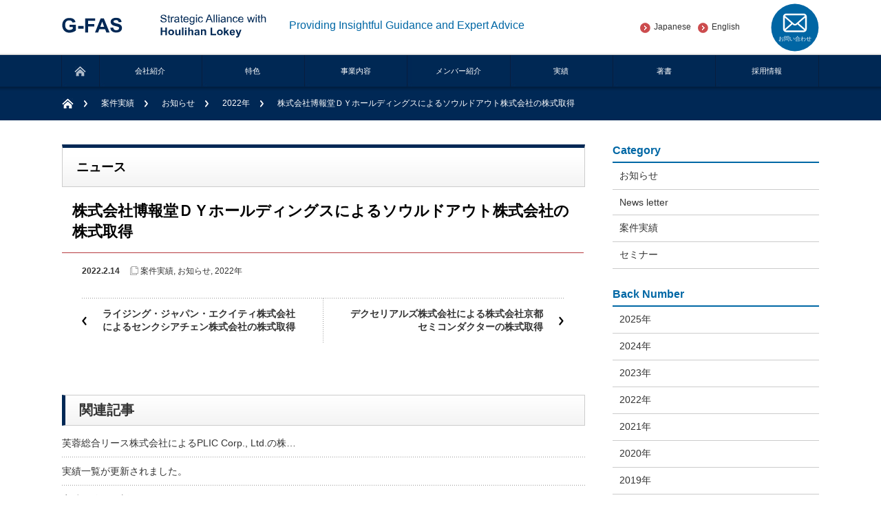

--- FILE ---
content_type: text/html; charset=UTF-8
request_url: https://gcafas.com/jp/%e6%a0%aa%e5%bc%8f%e4%bc%9a%e7%a4%be%e5%8d%9a%e5%a0%b1%e5%a0%82%ef%bd%84%ef%bd%99%e3%83%9b%e3%83%bc%e3%83%ab%e3%83%87%e3%82%a3%e3%83%b3%e3%82%b0%e3%82%b9%e3%81%ab%e3%82%88%e3%82%8b%e3%82%bd%e3%82%a6/
body_size: 9998
content:
<!DOCTYPE html PUBLIC "-//W3C//DTD XHTML 1.1//EN" "http://www.w3.org/TR/xhtml11/DTD/xhtml11.dtd">
<!--[if lt IE 9]><html xmlns="http://www.w3.org/1999/xhtml" class="ie"><![endif]-->
<!--[if (gt IE 9)|!(IE)]><!--><html xmlns="http://www.w3.org/1999/xhtml"><!--<![endif]-->
<head profile="http://gmpg.org/xfn/11">
<meta http-equiv="Content-Type" content="text/html; charset=UTF-8" />
<meta http-equiv="X-UA-Compatible" content="IE=edge,chrome=1" />
<meta name="viewport" content="width=device-width" />
<!-- 202108新サーバー -->
<title>株式会社博報堂ＤＹホールディングスによるソウルドアウト株式会社の株式取得 - G-FAS株式会社G-FAS株式会社</title>
<link rel="icon" href="https://gcafas.com/jp/wp-content/themes/gca_fas/img/favicon.ico" id="favicon">


<link rel="alternate" type="application/rss+xml" title="G-FAS株式会社 RSS Feed" href="https://gcafas.com/jp/feed/" />
<link rel="alternate" type="application/atom+xml" title="G-FAS株式会社 Atom Feed" href="https://gcafas.com/jp/feed/atom/" /> 
<link rel="pingback" href="https://gcafas.com/jp/xmlrpc.php" />

 

		<!-- All in One SEO 4.2.1.1 -->
		<meta name="robots" content="max-image-preview:large" />
		<link rel="canonical" href="https://gcafas.com/jp/%e6%a0%aa%e5%bc%8f%e4%bc%9a%e7%a4%be%e5%8d%9a%e5%a0%b1%e5%a0%82%ef%bd%84%ef%bd%99%e3%83%9b%e3%83%bc%e3%83%ab%e3%83%87%e3%82%a3%e3%83%b3%e3%82%b0%e3%82%b9%e3%81%ab%e3%82%88%e3%82%8b%e3%82%bd%e3%82%a6/" />
		<meta property="og:locale" content="ja_JP" />
		<meta property="og:site_name" content="G-FAS株式会社 -" />
		<meta property="og:type" content="article" />
		<meta property="og:title" content="株式会社博報堂ＤＹホールディングスによるソウルドアウト株式会社の株式取得 - G-FAS株式会社" />
		<meta property="og:url" content="https://gcafas.com/jp/%e6%a0%aa%e5%bc%8f%e4%bc%9a%e7%a4%be%e5%8d%9a%e5%a0%b1%e5%a0%82%ef%bd%84%ef%bd%99%e3%83%9b%e3%83%bc%e3%83%ab%e3%83%87%e3%82%a3%e3%83%b3%e3%82%b0%e3%82%b9%e3%81%ab%e3%82%88%e3%82%8b%e3%82%bd%e3%82%a6/" />
		<meta property="article:published_time" content="2022-02-14T04:30:18+00:00" />
		<meta property="article:modified_time" content="2024-01-23T09:07:23+00:00" />
		<meta name="twitter:card" content="summary" />
		<meta name="twitter:title" content="株式会社博報堂ＤＹホールディングスによるソウルドアウト株式会社の株式取得 - G-FAS株式会社" />
		<script type="application/ld+json" class="aioseo-schema">
			{"@context":"https:\/\/schema.org","@graph":[{"@type":"WebSite","@id":"https:\/\/gcafas.com\/jp\/#website","url":"https:\/\/gcafas.com\/jp\/","name":"G-FAS\u682a\u5f0f\u4f1a\u793e","inLanguage":"ja","publisher":{"@id":"https:\/\/gcafas.com\/jp\/#organization"}},{"@type":"Organization","@id":"https:\/\/gcafas.com\/jp\/#organization","name":"G-FAS\u682a\u5f0f\u4f1a\u793e","url":"https:\/\/gcafas.com\/jp\/"},{"@type":"BreadcrumbList","@id":"https:\/\/gcafas.com\/jp\/%e6%a0%aa%e5%bc%8f%e4%bc%9a%e7%a4%be%e5%8d%9a%e5%a0%b1%e5%a0%82%ef%bd%84%ef%bd%99%e3%83%9b%e3%83%bc%e3%83%ab%e3%83%87%e3%82%a3%e3%83%b3%e3%82%b0%e3%82%b9%e3%81%ab%e3%82%88%e3%82%8b%e3%82%bd%e3%82%a6\/#breadcrumblist","itemListElement":[{"@type":"ListItem","@id":"https:\/\/gcafas.com\/jp\/#listItem","position":1,"item":{"@type":"WebPage","@id":"https:\/\/gcafas.com\/jp\/","name":"\u30db\u30fc\u30e0","url":"https:\/\/gcafas.com\/jp\/"},"nextItem":"https:\/\/gcafas.com\/jp\/%e6%a0%aa%e5%bc%8f%e4%bc%9a%e7%a4%be%e5%8d%9a%e5%a0%b1%e5%a0%82%ef%bd%84%ef%bd%99%e3%83%9b%e3%83%bc%e3%83%ab%e3%83%87%e3%82%a3%e3%83%b3%e3%82%b0%e3%82%b9%e3%81%ab%e3%82%88%e3%82%8b%e3%82%bd%e3%82%a6\/#listItem"},{"@type":"ListItem","@id":"https:\/\/gcafas.com\/jp\/%e6%a0%aa%e5%bc%8f%e4%bc%9a%e7%a4%be%e5%8d%9a%e5%a0%b1%e5%a0%82%ef%bd%84%ef%bd%99%e3%83%9b%e3%83%bc%e3%83%ab%e3%83%87%e3%82%a3%e3%83%b3%e3%82%b0%e3%82%b9%e3%81%ab%e3%82%88%e3%82%8b%e3%82%bd%e3%82%a6\/#listItem","position":2,"item":{"@type":"WebPage","@id":"https:\/\/gcafas.com\/jp\/%e6%a0%aa%e5%bc%8f%e4%bc%9a%e7%a4%be%e5%8d%9a%e5%a0%b1%e5%a0%82%ef%bd%84%ef%bd%99%e3%83%9b%e3%83%bc%e3%83%ab%e3%83%87%e3%82%a3%e3%83%b3%e3%82%b0%e3%82%b9%e3%81%ab%e3%82%88%e3%82%8b%e3%82%bd%e3%82%a6\/","name":"\u682a\u5f0f\u4f1a\u793e\u535a\u5831\u5802\uff24\uff39\u30db\u30fc\u30eb\u30c7\u30a3\u30f3\u30b0\u30b9\u306b\u3088\u308b\u30bd\u30a6\u30eb\u30c9\u30a2\u30a6\u30c8\u682a\u5f0f\u4f1a\u793e\u306e\u682a\u5f0f\u53d6\u5f97","url":"https:\/\/gcafas.com\/jp\/%e6%a0%aa%e5%bc%8f%e4%bc%9a%e7%a4%be%e5%8d%9a%e5%a0%b1%e5%a0%82%ef%bd%84%ef%bd%99%e3%83%9b%e3%83%bc%e3%83%ab%e3%83%87%e3%82%a3%e3%83%b3%e3%82%b0%e3%82%b9%e3%81%ab%e3%82%88%e3%82%8b%e3%82%bd%e3%82%a6\/"},"previousItem":"https:\/\/gcafas.com\/jp\/#listItem"}]},{"@type":"Person","@id":"https:\/\/gcafas.com\/jp\/author\/gcafas_jp_admin\/#author","url":"https:\/\/gcafas.com\/jp\/author\/gcafas_jp_admin\/","name":"gcafas_jp_admin","image":{"@type":"ImageObject","@id":"https:\/\/gcafas.com\/jp\/%e6%a0%aa%e5%bc%8f%e4%bc%9a%e7%a4%be%e5%8d%9a%e5%a0%b1%e5%a0%82%ef%bd%84%ef%bd%99%e3%83%9b%e3%83%bc%e3%83%ab%e3%83%87%e3%82%a3%e3%83%b3%e3%82%b0%e3%82%b9%e3%81%ab%e3%82%88%e3%82%8b%e3%82%bd%e3%82%a6\/#authorImage","url":"https:\/\/secure.gravatar.com\/avatar\/9738ac29f9d123cbd26e8fc69b43052b?s=96&d=mm&r=g","width":96,"height":96,"caption":"gcafas_jp_admin"}},{"@type":"WebPage","@id":"https:\/\/gcafas.com\/jp\/%e6%a0%aa%e5%bc%8f%e4%bc%9a%e7%a4%be%e5%8d%9a%e5%a0%b1%e5%a0%82%ef%bd%84%ef%bd%99%e3%83%9b%e3%83%bc%e3%83%ab%e3%83%87%e3%82%a3%e3%83%b3%e3%82%b0%e3%82%b9%e3%81%ab%e3%82%88%e3%82%8b%e3%82%bd%e3%82%a6\/#webpage","url":"https:\/\/gcafas.com\/jp\/%e6%a0%aa%e5%bc%8f%e4%bc%9a%e7%a4%be%e5%8d%9a%e5%a0%b1%e5%a0%82%ef%bd%84%ef%bd%99%e3%83%9b%e3%83%bc%e3%83%ab%e3%83%87%e3%82%a3%e3%83%b3%e3%82%b0%e3%82%b9%e3%81%ab%e3%82%88%e3%82%8b%e3%82%bd%e3%82%a6\/","name":"\u682a\u5f0f\u4f1a\u793e\u535a\u5831\u5802\uff24\uff39\u30db\u30fc\u30eb\u30c7\u30a3\u30f3\u30b0\u30b9\u306b\u3088\u308b\u30bd\u30a6\u30eb\u30c9\u30a2\u30a6\u30c8\u682a\u5f0f\u4f1a\u793e\u306e\u682a\u5f0f\u53d6\u5f97 - G-FAS\u682a\u5f0f\u4f1a\u793e","inLanguage":"ja","isPartOf":{"@id":"https:\/\/gcafas.com\/jp\/#website"},"breadcrumb":{"@id":"https:\/\/gcafas.com\/jp\/%e6%a0%aa%e5%bc%8f%e4%bc%9a%e7%a4%be%e5%8d%9a%e5%a0%b1%e5%a0%82%ef%bd%84%ef%bd%99%e3%83%9b%e3%83%bc%e3%83%ab%e3%83%87%e3%82%a3%e3%83%b3%e3%82%b0%e3%82%b9%e3%81%ab%e3%82%88%e3%82%8b%e3%82%bd%e3%82%a6\/#breadcrumblist"},"author":"https:\/\/gcafas.com\/jp\/author\/gcafas_jp_admin\/#author","creator":"https:\/\/gcafas.com\/jp\/author\/gcafas_jp_admin\/#author","datePublished":"2022-02-14T04:30:18+00:00","dateModified":"2024-01-23T09:07:23+00:00"},{"@type":"BlogPosting","@id":"https:\/\/gcafas.com\/jp\/%e6%a0%aa%e5%bc%8f%e4%bc%9a%e7%a4%be%e5%8d%9a%e5%a0%b1%e5%a0%82%ef%bd%84%ef%bd%99%e3%83%9b%e3%83%bc%e3%83%ab%e3%83%87%e3%82%a3%e3%83%b3%e3%82%b0%e3%82%b9%e3%81%ab%e3%82%88%e3%82%8b%e3%82%bd%e3%82%a6\/#blogposting","name":"\u682a\u5f0f\u4f1a\u793e\u535a\u5831\u5802\uff24\uff39\u30db\u30fc\u30eb\u30c7\u30a3\u30f3\u30b0\u30b9\u306b\u3088\u308b\u30bd\u30a6\u30eb\u30c9\u30a2\u30a6\u30c8\u682a\u5f0f\u4f1a\u793e\u306e\u682a\u5f0f\u53d6\u5f97 - G-FAS\u682a\u5f0f\u4f1a\u793e","inLanguage":"ja","headline":"\u682a\u5f0f\u4f1a\u793e\u535a\u5831\u5802\uff24\uff39\u30db\u30fc\u30eb\u30c7\u30a3\u30f3\u30b0\u30b9\u306b\u3088\u308b\u30bd\u30a6\u30eb\u30c9\u30a2\u30a6\u30c8\u682a\u5f0f\u4f1a\u793e\u306e\u682a\u5f0f\u53d6\u5f97","author":{"@id":"https:\/\/gcafas.com\/jp\/author\/gcafas_jp_admin\/#author"},"publisher":{"@id":"https:\/\/gcafas.com\/jp\/#organization"},"datePublished":"2022-02-14T04:30:18+00:00","dateModified":"2024-01-23T09:07:23+00:00","articleSection":"\u6848\u4ef6\u5b9f\u7e3e, \u304a\u77e5\u3089\u305b, 2022\u5e74","mainEntityOfPage":{"@id":"https:\/\/gcafas.com\/jp\/%e6%a0%aa%e5%bc%8f%e4%bc%9a%e7%a4%be%e5%8d%9a%e5%a0%b1%e5%a0%82%ef%bd%84%ef%bd%99%e3%83%9b%e3%83%bc%e3%83%ab%e3%83%87%e3%82%a3%e3%83%b3%e3%82%b0%e3%82%b9%e3%81%ab%e3%82%88%e3%82%8b%e3%82%bd%e3%82%a6\/#webpage"},"isPartOf":{"@id":"https:\/\/gcafas.com\/jp\/%e6%a0%aa%e5%bc%8f%e4%bc%9a%e7%a4%be%e5%8d%9a%e5%a0%b1%e5%a0%82%ef%bd%84%ef%bd%99%e3%83%9b%e3%83%bc%e3%83%ab%e3%83%87%e3%82%a3%e3%83%b3%e3%82%b0%e3%82%b9%e3%81%ab%e3%82%88%e3%82%8b%e3%82%bd%e3%82%a6\/#webpage"}}]}
		</script>
		<!-- All in One SEO -->

<link rel='dns-prefetch' href='//s.w.org' />
		<script type="text/javascript">
			window._wpemojiSettings = {"baseUrl":"https:\/\/s.w.org\/images\/core\/emoji\/11\/72x72\/","ext":".png","svgUrl":"https:\/\/s.w.org\/images\/core\/emoji\/11\/svg\/","svgExt":".svg","source":{"concatemoji":"https:\/\/gcafas.com\/jp\/wp-includes\/js\/wp-emoji-release.min.js?ver=4.9.26"}};
			!function(e,a,t){var n,r,o,i=a.createElement("canvas"),p=i.getContext&&i.getContext("2d");function s(e,t){var a=String.fromCharCode;p.clearRect(0,0,i.width,i.height),p.fillText(a.apply(this,e),0,0);e=i.toDataURL();return p.clearRect(0,0,i.width,i.height),p.fillText(a.apply(this,t),0,0),e===i.toDataURL()}function c(e){var t=a.createElement("script");t.src=e,t.defer=t.type="text/javascript",a.getElementsByTagName("head")[0].appendChild(t)}for(o=Array("flag","emoji"),t.supports={everything:!0,everythingExceptFlag:!0},r=0;r<o.length;r++)t.supports[o[r]]=function(e){if(!p||!p.fillText)return!1;switch(p.textBaseline="top",p.font="600 32px Arial",e){case"flag":return s([55356,56826,55356,56819],[55356,56826,8203,55356,56819])?!1:!s([55356,57332,56128,56423,56128,56418,56128,56421,56128,56430,56128,56423,56128,56447],[55356,57332,8203,56128,56423,8203,56128,56418,8203,56128,56421,8203,56128,56430,8203,56128,56423,8203,56128,56447]);case"emoji":return!s([55358,56760,9792,65039],[55358,56760,8203,9792,65039])}return!1}(o[r]),t.supports.everything=t.supports.everything&&t.supports[o[r]],"flag"!==o[r]&&(t.supports.everythingExceptFlag=t.supports.everythingExceptFlag&&t.supports[o[r]]);t.supports.everythingExceptFlag=t.supports.everythingExceptFlag&&!t.supports.flag,t.DOMReady=!1,t.readyCallback=function(){t.DOMReady=!0},t.supports.everything||(n=function(){t.readyCallback()},a.addEventListener?(a.addEventListener("DOMContentLoaded",n,!1),e.addEventListener("load",n,!1)):(e.attachEvent("onload",n),a.attachEvent("onreadystatechange",function(){"complete"===a.readyState&&t.readyCallback()})),(n=t.source||{}).concatemoji?c(n.concatemoji):n.wpemoji&&n.twemoji&&(c(n.twemoji),c(n.wpemoji)))}(window,document,window._wpemojiSettings);
		</script>
		<style type="text/css">
img.wp-smiley,
img.emoji {
	display: inline !important;
	border: none !important;
	box-shadow: none !important;
	height: 1em !important;
	width: 1em !important;
	margin: 0 .07em !important;
	vertical-align: -0.1em !important;
	background: none !important;
	padding: 0 !important;
}
</style>
<script type='text/javascript' src='https://gcafas.com/jp/wp-includes/js/jquery/jquery.js?ver=1.12.4'></script>
<script type='text/javascript' src='https://gcafas.com/jp/wp-includes/js/jquery/jquery-migrate.min.js?ver=1.4.1'></script>
<link rel='https://api.w.org/' href='https://gcafas.com/jp/wp-json/' />
<link rel='prev' title='ライジング・ジャパン・エクイティ株式会社によるセンクシアチェン株式会社の株式取得' href='https://gcafas.com/jp/%e3%83%a9%e3%82%a4%e3%82%b8%e3%83%b3%e3%82%b0%e3%83%bb%e3%82%b8%e3%83%a3%e3%83%91%e3%83%b3%e3%83%bb%e3%82%a8%e3%82%af%e3%82%a4%e3%83%86%e3%82%a3%e6%a0%aa%e5%bc%8f%e4%bc%9a%e7%a4%be%e3%81%ab%e3%82%88-2/' />
<link rel='next' title='デクセリアルズ株式会社による株式会社京都セミコンダクターの株式取得' href='https://gcafas.com/jp/%e3%83%87%e3%82%af%e3%82%bb%e3%83%aa%e3%82%a2%e3%83%ab%e3%82%ba%e6%a0%aa%e5%bc%8f%e4%bc%9a%e7%a4%be%e3%81%ab%e3%82%88%e3%82%8b%e6%a0%aa%e5%bc%8f%e4%bc%9a%e7%a4%be%e4%ba%ac%e9%83%bd%e3%82%bb%e3%83%9f/' />
<link rel='shortlink' href='https://gcafas.com/jp/?p=2619' />
<link rel="alternate" type="application/json+oembed" href="https://gcafas.com/jp/wp-json/oembed/1.0/embed?url=https%3A%2F%2Fgcafas.com%2Fjp%2F%25e6%25a0%25aa%25e5%25bc%258f%25e4%25bc%259a%25e7%25a4%25be%25e5%258d%259a%25e5%25a0%25b1%25e5%25a0%2582%25ef%25bd%2584%25ef%25bd%2599%25e3%2583%259b%25e3%2583%25bc%25e3%2583%25ab%25e3%2583%2587%25e3%2582%25a3%25e3%2583%25b3%25e3%2582%25b0%25e3%2582%25b9%25e3%2581%25ab%25e3%2582%2588%25e3%2582%258b%25e3%2582%25bd%25e3%2582%25a6%2F" />
<link rel="alternate" type="text/xml+oembed" href="https://gcafas.com/jp/wp-json/oembed/1.0/embed?url=https%3A%2F%2Fgcafas.com%2Fjp%2F%25e6%25a0%25aa%25e5%25bc%258f%25e4%25bc%259a%25e7%25a4%25be%25e5%258d%259a%25e5%25a0%25b1%25e5%25a0%2582%25ef%25bd%2584%25ef%25bd%2599%25e3%2583%259b%25e3%2583%25bc%25e3%2583%25ab%25e3%2583%2587%25e3%2582%25a3%25e3%2583%25b3%25e3%2582%25b0%25e3%2582%25b9%25e3%2581%25ab%25e3%2582%2588%25e3%2582%258b%25e3%2582%25bd%25e3%2582%25a6%2F&#038;format=xml" />

<link rel="stylesheet" href="https://gcafas.com/jp/wp-content/themes/gca_fas/style.css?ver=2.1" type="text/css" />
<link rel="stylesheet" href="https://gcafas.com/jp/wp-content/themes/gca_fas/comment-style.css?ver=2.1" type="text/css" />

<link rel="stylesheet" media="screen and (min-width:641px)" href="https://gcafas.com/jp/wp-content/themes/gca_fas/style_pc_ver2.css?=25011501" type="text/css" />
<link rel="stylesheet" media="screen and (max-width:640px)" href="https://gcafas.com/jp/wp-content/themes/gca_fas/style_sp_ver2.css?=25011501" type="text/css" />
<link rel="stylesheet" media="print" href="https://gcafas.com/jp/wp-content/themes/gca_fas/print.css" type="text/css" />
<link rel="stylesheet" media="all" href="https://gcafas.com/jp/wp-content/themes/gca_fas/css/all.css?ver=2.1" type="text/css" />

<link rel="stylesheet" href="https://gcafas.com/jp/wp-content/themes/gca_fas/japanese.css?ver=2.1" type="text/css" />

<script type="text/javascript" src="https://gcafas.com/jp/wp-content/themes/gca_fas/js/jscript.js?ver=2.1"></script>
<script type="text/javascript" src="https://gcafas.com/jp/wp-content/themes/gca_fas/js/scroll.js?ver=2.1"></script>
<script type="text/javascript" src="https://gcafas.com/jp/wp-content/themes/gca_fas/js/comment.js?ver=2.1"></script>
<script type="text/javascript" src="https://gcafas.com/jp/wp-content/themes/gca_fas/js/rollover.js?ver=2.1"></script>

<!-- Slider -->

<link rel="stylesheet" href="https://gcafas.com/jp/wp-content/themes/gca_fas/js/slick/slick.css?ver=2.1" media="screen">
<link rel="stylesheet" href="https://gcafas.com/jp/wp-content/themes/gca_fas/js/slick/slick-theme.css?ver=2.1" media="screen">
<script src="https://gcafas.com/jp/wp-content/themes/gca_fas/js/jquery-3.3.1.min.js?ver=2.1"></script>
<script src="https://gcafas.com/jp/wp-content/themes/gca_fas/js/slick/slick.min.js?ver=2.1"></script>
<script src="https://gcafas.com/jp/wp-content/themes/gca_fas/js/slick/slide-setting.js?ver=2.1"></script>


<!--[if lt IE 9]>
<link id="stylesheet" rel="stylesheet" href="https://gcafas.com/jp/wp-content/themes/gca_fas/style_pc.css?ver=2.1" type="text/css" />
<script type="text/javascript" src="https://gcafas.com/jp/wp-content/themes/gca_fas/js/ie.js?ver=2.1"></script>
<link rel="stylesheet" href="https://gcafas.com/jp/wp-content/themes/gca_fas/ie.css" type="text/css" />
<![endif]-->

<!--[if IE 7]>
<link rel="stylesheet" href="https://gcafas.com/jp/wp-content/themes/gca_fas/ie7.css" type="text/css" />
<![endif]-->


<!-- blend -->
<script type="text/javascript" src="https://gcafas.com/jp/wp-content/themes/gca_fas/js/jquery.blend-min.js"></script>
<script type="text/javascript">
	jQuery(document).ready(function(){
		jQuery("#global_menu a").blend();
		jQuery(".blendy").blend();
	});
</script>
<!-- /blend -->

<style type="text/css">
a:hover { color:#002855; }
.page_navi a:hover, #post_pagination a:hover, #wp-calendar td a:hover, #return_top:hover,
 #wp-calendar #prev a:hover, #wp-calendar #next a:hover, #footer #wp-calendar td a:hover, .widget_search #search-btn input:hover, .widget_search #searchsubmit:hover, .tcdw_category_list_widget a:hover, .tcdw_news_list_widget .month, .tcd_menu_widget a:hover, .tcd_menu_widget li.current-menu-item a, #submit_comment:hover
  { background-color:#002855; }

body { font-size:14px; }
#header-wrapper{
	border-top-color: #002855;
}
#wrapper-light #global_menu ul ul li a {background: #002855;}
#wrapper-light #global_menu ul ul a:hover{background: #0067A5;}
#wrapper-dark #global_menu ul ul li a {background: #002855;}
#wrapper-dark #global_menu ul ul a:hover{background: #0067A5;}
#bread_crumb_wrapper{ background-color: #002855;}
.headline1{ border-left: solid 5px #002855;}
.headline2{ border-top: solid 5px #002855;}
.side_headline{ border-left: solid 5px #002855;}
.footer_headline{ color:#002855;}
.flexslider { margin: 0 auto; position: relative; width: 1100px; height: 353px; zoom: 1; }

.side_widget, #single_title, .footer_widget, #page-title, #company_info dd 
  { word-wrap:break-word; }



</style>
</head>

<body>
<div id="wrapper-light">

<div id="header-wrapper">
<!-- 	    <div class="hl-transition">
	            <a rel="noopener" href="https://hl.com/about-us/international/japan/" target="_blank"><img class="hl-transition__hl-logo" src="https://gcafas.com/jp/wp-content/themes/gca_fas/img/logo-hl-negative.svg"></a>
	            <div class="hl-transition__text">GCAはフーリハン・ローキーグループの一員になりました</div>
	            <div class="hl-transition__links">
	                <a rel="noopener" href="https://hl.com/global-growth/jp" target="_blank">詳細はこちら</a>
	                <a rel="noopener" href="https://stg.gcaglobal.co.jp/press-release-20220222/" target="_blank">プレスリリース</a>
	            </div>
	    </div> -->
		<!-- header -->
		<div id="header">
			
			<div id="header-inner" class="clearfix">
				
				<div id="header-left">
					<!-- logo -->
<div id='logo_image'>
<h1 id="logo"><img src="https://gcafas.com/jp/wp-content/themes/gca_fas/img/logo-g-fas.svg" height="60px" alt="G-FAS株式会社" title="G-FAS株式会社" /></h1>
</div>
<div id='logo_image_sp'><img src="https://gcafas.com/jp/wp-content/themes/gca_fas/img/logo-g-fas.svg" height="60px" alt="G-FAS株式会社" title="G-FAS株式会社" /></div>

			<span class="headertxt">Providing Insightful Guidance and Expert Advice</span>
				</div>
      
				<div id="header-right">
					
						<!-- header menu -->
					<div id="header_menu_area">
 
  <ul id="header_menu" class="menu"><li id="menu-item-558" class="menu-item menu-item-type-custom menu-item-object-custom menu-item-home menu-item-558"><a href="https://gcafas.com/jp/">Japanese</a></li>
<li id="menu-item-559" class="menu-item menu-item-type-custom menu-item-object-custom menu-item-559"><a href="https://gcafas.com/en">English</a></li>
</ul> 


					</div>
					<!-- /header menu -->

	

	<!-- <div class="hban"><a href="http://www.gcaglobal.co.jp/about-gca/gca-club/" target="_blank" ><img src="https://gcafas.com/jp/wp-content/themes/gca_fas/img/club_logo.jpg" alt="" title="GCAクラブ" /></a></div> -->
	<div class="contact-btn"><a href="https://gcafas.com/jp/contact"><img src="https://gcafas.com/jp/wp-content/themes/gca_fas/images/contact_btn_blue.svg"></a></div>
				</div>
      
				<a href="#" class="menu_button">menu</a>
				<div id="sp_contact"><div class="contact-btn"><a href="https://gcafas.com/jp/contact"><img src="https://gcafas.com/jp/wp-content/themes/gca_fas/images/contact_btn_blue.svg"></a></div></div>
			</div>
		</div>
		<!-- /header -->
		<!-- global menu -->

<div id="global_menu" class="clearfix">
			<div id="global_menu_home"><a href="https://gcafas.com/jp">
<img src="https://gcafas.com/jp/wp-content/themes/gca_fas/images/home.png" alt="HOME" />
</a></div>
   <ul id="menu-%e3%82%b0%e3%83%ad%e3%83%bc%e3%83%90%e3%83%ab%e3%83%8a%e3%83%93" class="menu"><li id="menu-item-528" class="menu-item menu-item-type-post_type menu-item-object-page menu-item-has-children menu-item-528"><a href="https://gcafas.com/jp/%e4%bc%9a%e7%a4%be%e7%b4%b9%e4%bb%8b/">会社紹介</a>
<ul class="sub-menu">
	<li id="menu-item-128" class="menu-item menu-item-type-post_type menu-item-object-page menu-item-128"><a href="https://gcafas.com/jp/%e4%bc%9a%e7%a4%be%e7%b4%b9%e4%bb%8b/%e3%81%94%e6%8c%a8%e6%8b%b6/">ご挨拶</a></li>
	<li id="menu-item-136" class="menu-item menu-item-type-post_type menu-item-object-page menu-item-136"><a href="https://gcafas.com/jp/%e4%bc%9a%e7%a4%be%e7%b4%b9%e4%bb%8b/%e7%b5%8c%e5%96%b6%e7%90%86%e5%bf%b5/">経営理念</a></li>
	<li id="menu-item-129" class="menu-item menu-item-type-post_type menu-item-object-page menu-item-129"><a href="https://gcafas.com/jp/%e4%bc%9a%e7%a4%be%e7%b4%b9%e4%bb%8b/%e4%bc%9a%e7%a4%be%e6%a6%82%e8%a6%81%ef%bd%9c%e4%bc%9a%e7%a4%be%e3%83%87%e3%83%bc%e3%82%bf/">会社概要</a></li>
	<li id="menu-item-707" class="menu-item menu-item-type-post_type menu-item-object-page menu-item-707"><a href="https://gcafas.com/jp/%e6%8b%a0%e7%82%b9/">拠点</a></li>
	<li id="menu-item-176" class="menu-item menu-item-type-post_type menu-item-object-page menu-item-176"><a href="https://gcafas.com/jp/%e4%bc%9a%e7%a4%be%e7%b4%b9%e4%bb%8b/%e6%88%a6%e7%95%a5%e7%9a%84%e3%83%91%e3%83%bc%e3%83%88%e3%83%8a%e3%83%bc/">戦略的パートナー</a></li>
	<li id="menu-item-194" class="menu-item menu-item-type-post_type menu-item-object-page menu-item-194"><a href="https://gcafas.com/jp/%e4%bc%9a%e7%a4%be%e7%b4%b9%e4%bb%8b/%e3%82%b0%e3%83%ad%e3%83%bc%e3%83%90%e3%83%ab%e3%83%8d%e3%83%83%e3%83%88%e3%83%af%e3%83%bc%e3%82%af/">グローバルネットワーク</a></li>
</ul>
</li>
<li id="menu-item-530" class="menu-item menu-item-type-post_type menu-item-object-page menu-item-has-children menu-item-530"><a href="https://gcafas.com/jp/%e7%89%b9%e8%89%b2/">特色</a>
<ul class="sub-menu">
	<li id="menu-item-206" class="menu-item menu-item-type-post_type menu-item-object-page menu-item-206"><a href="https://gcafas.com/jp/%e7%89%b9%e8%89%b2/g-fas%e3%81%ae%e7%89%b9%e5%be%b4/">G-FASの特徴</a></li>
	<li id="menu-item-207" class="menu-item menu-item-type-post_type menu-item-object-page menu-item-207"><a href="https://gcafas.com/jp/%e7%89%b9%e8%89%b2/%e3%83%93%e3%82%b8%e3%83%8d%e3%82%b9%e3%83%9e%e3%83%b3%e3%83%ac%e3%83%93%e3%83%a5%e3%83%bc%e3%81%a8%e3%81%af/">ビジネスマンズレビューとは</a></li>
</ul>
</li>
<li id="menu-item-532" class="menu-item menu-item-type-post_type menu-item-object-page menu-item-has-children menu-item-532"><a href="https://gcafas.com/jp/services/">事業内容</a>
<ul class="sub-menu">
	<li id="menu-item-1990" class="sp_sub_title menu-item menu-item-type-custom menu-item-object-custom menu-item-has-children menu-item-1990"><a href="#">M&#038;A トランザクションサービス</a>
	<ul class="sub-menu">
		<li id="menu-item-228" class="menu-item menu-item-type-post_type menu-item-object-page menu-item-228"><a href="https://gcafas.com/jp/services/%e3%83%87%e3%83%a5%e3%83%bc%e3%83%87%e3%83%aa%e3%82%b8%e3%82%a7%e3%83%b3%e3%82%b9/">デューデリジェンス</a></li>
		<li id="menu-item-229" class="menu-item menu-item-type-post_type menu-item-object-page menu-item-229"><a href="https://gcafas.com/jp/services/%e3%83%90%e3%83%aa%e3%83%a5%e3%82%a8%e3%83%bc%e3%82%b7%e3%83%a7%e3%83%b3/">バリュエーション・PPA</a></li>
		<li id="menu-item-462" class="menu-item menu-item-type-post_type menu-item-object-page menu-item-462"><a href="https://gcafas.com/jp/services/ma%e3%83%95%e3%82%a3%e3%83%8a%e3%83%b3%e3%82%b7%e3%83%a3%e3%83%ab%e3%82%a2%e3%83%89%e3%83%90%e3%82%a4%e3%82%b6%e3%83%aa%e3%83%bc/">M&#038;Aフィナンシャルアドバイザリー</a></li>
		<li id="menu-item-2454" class="menu-item menu-item-type-post_type menu-item-object-page menu-item-2454"><a href="https://gcafas.com/jp/services/%e3%82%ab%e3%83%bc%e3%83%96%e3%82%a2%e3%82%a6%e3%83%88%e3%82%b5%e3%83%9d%e3%83%bc%e3%83%88/">カーブアウトサポート</a></li>
		<li id="menu-item-460" class="menu-item menu-item-type-post_type menu-item-object-page menu-item-460"><a href="https://gcafas.com/jp/services/%e3%82%b9%e3%83%88%e3%83%a9%e3%82%af%e3%83%81%e3%83%a3%e3%83%aa%e3%83%b3%e3%82%b0%e3%82%a2%e3%83%89%e3%83%90%e3%82%a4%e3%82%b9/">ストラクチャリングアドバイス</a></li>
		<li id="menu-item-2524" class="menu-item menu-item-type-post_type menu-item-object-page menu-item-2524"><a href="https://gcafas.com/jp/services/ma%e3%81%ab%e3%81%8a%e3%81%91%e3%82%8b%e7%89%b9%e5%88%a5%e5%a7%94%e5%93%a1%e4%bc%9a%e5%90%91%e3%81%91%e3%82%a2%e3%83%89%e3%83%90%e3%82%a4%e3%82%b6%e3%83%aa%e3%83%bc%e3%82%b5%e3%83%bc%e3%83%93/">M&#038;Aにおける特別委員会向けアドバイザリーサービス</a></li>
		<li id="menu-item-461" class="menu-item menu-item-type-post_type menu-item-object-page menu-item-461"><a href="https://gcafas.com/jp/services/%e4%ba%8b%e6%a5%ad%e5%86%8d%e7%94%9f/">事業再生</a></li>
		<li id="menu-item-459" class="menu-item menu-item-type-post_type menu-item-object-page menu-item-459"><a href="https://gcafas.com/jp/services/%e3%83%9d%e3%82%b9%e3%83%88%e3%83%87%e3%82%a3%e3%83%bc%e3%83%ab%e3%82%b5%e3%83%9d%e3%83%bc%e3%83%88/">ポストディールサポート</a></li>
	</ul>
</li>
	<li id="menu-item-1991" class="menu-item menu-item-type-custom menu-item-object-custom menu-item-has-children menu-item-1991"><a href="#">中堅・中小企業向けプラクティス</a>
	<ul class="sub-menu">
		<li id="menu-item-2088" class="menu-item menu-item-type-post_type menu-item-object-page menu-item-2088"><a href="https://gcafas.com/jp/services/%e4%ba%8b%e6%a5%ad%e6%89%bf%e7%b6%99%e3%82%b3%e3%83%b3%e3%82%b5%e3%83%ab%e3%83%86%e3%82%a3%e3%83%b3%e3%82%b0/">事業承継コンサルティング</a></li>
		<li id="menu-item-458" class="menu-item menu-item-type-post_type menu-item-object-page menu-item-458"><a href="https://gcafas.com/jp/services/%e7%a8%8e%e5%8b%99%e3%82%a2%e3%83%89%e3%83%90%e3%82%a4%e3%82%b6%e3%83%aa%e3%83%bc/">税務アドバイザリー</a></li>
	</ul>
</li>
	<li id="menu-item-2434" class="menu-item menu-item-type-custom menu-item-object-custom menu-item-has-children menu-item-2434"><a href="#">株式上場支援サービス</a>
	<ul class="sub-menu">
		<li id="menu-item-2435" class="menu-item menu-item-type-post_type menu-item-object-page menu-item-2435"><a href="https://gcafas.com/jp/services/ipo%e6%94%af%e6%8f%b4%e3%82%b5%e3%83%bc%e3%83%93%e3%82%b9/">IPO支援サービス</a></li>
		<li id="menu-item-2881" class="menu-item menu-item-type-post_type menu-item-object-page menu-item-2881"><a href="https://gcafas.com/jp/services/financial/">TOKYO PRO Market</a></li>
	</ul>
</li>
</ul>
</li>
<li id="menu-item-533" class="menu-item menu-item-type-post_type menu-item-object-page menu-item-has-children menu-item-533"><a href="https://gcafas.com/jp/%e3%83%a1%e3%83%b3%e3%83%90%e3%83%bc%e7%b4%b9%e4%bb%8b/">メンバー紹介</a>
<ul class="sub-menu">
	<li id="menu-item-536" class="menu-item menu-item-type-post_type menu-item-object-page menu-item-536"><a href="https://gcafas.com/jp/%e3%83%a1%e3%83%b3%e3%83%90%e3%83%bc%e7%b4%b9%e4%bb%8b/%e3%83%91%e3%83%bc%e3%83%88%e3%83%8a%e3%83%bc/">パートナー</a></li>
	<li id="menu-item-535" class="menu-item menu-item-type-post_type menu-item-object-page menu-item-535"><a href="https://gcafas.com/jp/%e3%83%a1%e3%83%b3%e3%83%90%e3%83%bc%e7%b4%b9%e4%bb%8b/%e3%82%b7%e3%83%8b%e3%82%a2%e3%83%9e%e3%83%8d%e3%83%bc%e3%82%b8%e3%83%a3%e3%83%bc/">シニアマネージャー</a></li>
	<li id="menu-item-534" class="menu-item menu-item-type-post_type menu-item-object-page menu-item-534"><a href="https://gcafas.com/jp/%e3%83%a1%e3%83%b3%e3%83%90%e3%83%bc%e7%b4%b9%e4%bb%8b/%e3%83%9e%e3%83%8d%e3%83%bc%e3%82%b8%e3%83%a3%e3%83%bc/">マネージャー</a></li>
</ul>
</li>
<li id="menu-item-537" class="menu-item menu-item-type-post_type menu-item-object-page menu-item-537"><a href="https://gcafas.com/jp/%e5%ae%9f%e7%b8%be/">実績</a></li>
<li id="menu-item-463" class="menu-item menu-item-type-post_type menu-item-object-page menu-item-463"><a href="https://gcafas.com/jp/%e8%91%97%e6%9b%b8/">著書</a></li>
<li id="menu-item-407" class="menu-item menu-item-type-post_type menu-item-object-page menu-item-has-children menu-item-407"><a href="https://gcafas.com/jp/%e6%8e%a1%e7%94%a8%e6%83%85%e5%a0%b1/">採用情報</a>
<ul class="sub-menu">
	<li id="menu-item-406" class="menu-item menu-item-type-post_type menu-item-object-page menu-item-406"><a href="https://gcafas.com/jp/%e6%8e%a1%e7%94%a8%e6%83%85%e5%a0%b1/%e5%bc%8a%e7%a4%be%e3%82%92%e5%b8%8c%e6%9c%9b%e3%81%95%e3%82%8c%e3%82%8b%e6%96%b9%e3%81%b8/">G-FASについて</a></li>
	<li id="menu-item-408" class="menu-item menu-item-type-post_type menu-item-object-page menu-item-408"><a href="https://gcafas.com/jp/%e6%8e%a1%e7%94%a8%e6%83%85%e5%a0%b1/%e5%8b%9f%e9%9b%86%e8%a6%81%e9%a0%85/">募集要項</a></li>
</ul>
</li>
</ul> 		</div>
		<!-- /global menu -->

 <!-- smartphone banner -->
 
	</div>


	<div id="bread_crumb_wrapper">
		<ul id="bread_crumb" class="clearfix">
	<li class="home"><a href="https://gcafas.com/jp/"><span>Home</span></a></li>

	<li><ul class="post-categories">
	<li><a href="https://gcafas.com/jp/category/4/" rel="category tag">案件実績</a></li>
	<li><a href="https://gcafas.com/jp/category/1/" rel="category tag">お知らせ</a></li>
	<li><a href="https://gcafas.com/jp/category/2022%e5%b9%b4/" rel="category tag">2022年</a></li></ul></li>
	<li class="last">株式会社博報堂ＤＹホールディングスによるソウルドアウト株式会社の株式取得</li>

</ul>	</div>
	
	<div id="contents" class="layout1 clearfix">
		<!-- mainColumn -->
		<div id="mainColumn">
			<div id="page-title" class="headline2">ニュース</div>
			<div id="post-wrapper">
				<h2 id="single_title">株式会社博報堂ＤＹホールディングスによるソウルドアウト株式会社の株式取得</h2>
				<div class="post">
					<div id="post_meta" class="clearfix">
												<ul id="single_meta" class="clearfix meta">
							<li class="date">2022.2.14</li>							<li class="post_category"><a href="https://gcafas.com/jp/category/4/" rel="category tag">案件実績</a>, <a href="https://gcafas.com/jp/category/1/" rel="category tag">お知らせ</a>, <a href="https://gcafas.com/jp/category/2022%e5%b9%b4/" rel="category tag">2022年</a></li>						</ul>
												<!--<ul class="bookmark clearfix">
 <li class="social1">
  <iframe src="//www.facebook.com/plugins/like.php?href=https://gcafas.com/jp/%e6%a0%aa%e5%bc%8f%e4%bc%9a%e7%a4%be%e5%8d%9a%e5%a0%b1%e5%a0%82%ef%bd%84%ef%bd%99%e3%83%9b%e3%83%bc%e3%83%ab%e3%83%87%e3%82%a3%e3%83%b3%e3%82%b0%e3%82%b9%e3%81%ab%e3%82%88%e3%82%8b%e3%82%bd%e3%82%a6/&amp;width&amp;layout=button_count&amp;action=like&amp;show_faces=false&amp;share=false&amp;height=21" scrolling="no" frameborder="0" style="border:none; overflow:hidden; height:21px;" allowTransparency="true"></iframe>
 </li>
 <li class="social2">
  <a href="https://twitter.com/share" class="twitter-share-button" data-url="https://gcafas.com/jp/%e6%a0%aa%e5%bc%8f%e4%bc%9a%e7%a4%be%e5%8d%9a%e5%a0%b1%e5%a0%82%ef%bd%84%ef%bd%99%e3%83%9b%e3%83%bc%e3%83%ab%e3%83%87%e3%82%a3%e3%83%b3%e3%82%b0%e3%82%b9%e3%81%ab%e3%82%88%e3%82%8b%e3%82%bd%e3%82%a6/" data-text="株式会社博報堂ＤＹホールディングスによるソウルドアウト株式会社の株式取得" data-lang="ja">ツイート</a>
  <script>!function(d,s,id){var js,fjs=d.getElementsByTagName(s)[0],p=/^http:/.test(d.location)?'http':'https';if(!d.getElementById(id)){js=d.createElement(s);js.id=id;js.src=p+'://platform.twitter.com/widgets.js';fjs.parentNode.insertBefore(js,fjs);}}(document, 'script', 'twitter-wjs');</script>
 </li>
 <li class="social3"><a href="http://b.hatena.ne.jp/entry/https://gcafas.com/jp/%e6%a0%aa%e5%bc%8f%e4%bc%9a%e7%a4%be%e5%8d%9a%e5%a0%b1%e5%a0%82%ef%bd%84%ef%bd%99%e3%83%9b%e3%83%bc%e3%83%ab%e3%83%87%e3%82%a3%e3%83%b3%e3%82%b0%e3%82%b9%e3%81%ab%e3%82%88%e3%82%8b%e3%82%bd%e3%82%a6/" class="hatena-bookmark-button" data-hatena-bookmark-title="株式会社博報堂ＤＹホールディングスによるソウルドアウト株式会社の株式取得" data-hatena-bookmark-layout="standard" title="このエントリーをはてなブックマークに追加"><img src="http://b.st-hatena.com/images/entry-button/button-only.gif" alt="このエントリーをはてなブックマークに追加" width="20" height="20" style="border:none;" /></a><script type="text/javascript" src="http://b.st-hatena.com/js/bookmark_button.js" charset="utf-8" async="async"></script></li>
</ul>

-->
					</div>
					
																			</div>

								<div id="previous_next_post" class="clearfix">
					<p id="previous_post"><a href="https://gcafas.com/jp/%e3%83%a9%e3%82%a4%e3%82%b8%e3%83%b3%e3%82%b0%e3%83%bb%e3%82%b8%e3%83%a3%e3%83%91%e3%83%b3%e3%83%bb%e3%82%a8%e3%82%af%e3%82%a4%e3%83%86%e3%82%a3%e6%a0%aa%e5%bc%8f%e4%bc%9a%e7%a4%be%e3%81%ab%e3%82%88-2/" rel="prev">ライジング・ジャパン・エクイティ株式会社によるセンクシアチェン株式会社の株式取得</a></p>
					<p id="next_post"><a href="https://gcafas.com/jp/%e3%83%87%e3%82%af%e3%82%bb%e3%83%aa%e3%82%a2%e3%83%ab%e3%82%ba%e6%a0%aa%e5%bc%8f%e4%bc%9a%e7%a4%be%e3%81%ab%e3%82%88%e3%82%8b%e6%a0%aa%e5%bc%8f%e4%bc%9a%e7%a4%be%e4%ba%ac%e9%83%bd%e3%82%bb%e3%83%9f/" rel="next">デクセリアルズ株式会社による株式会社京都セミコンダクターの株式取得</a></p>
				</div>
							</div>
			
			<div id="related_post">
				<h3 class="headline1">関連記事</h3>
				<ul>
									<li><a href="https://gcafas.com/jp/%e8%8a%99%e8%93%89%e7%b7%8f%e5%90%88%e3%83%aa%e3%83%bc%e3%82%b9%e6%a0%aa%e5%bc%8f%e4%bc%9a%e7%a4%be%e3%81%ab%e3%82%88%e3%82%8bplic-corp-ltd-%e3%81%ae%e6%a0%aa%e5%bc%8f%e5%8f%96%e5%be%97%ef%bc%88/">芙蓉総合リース株式会社によるPLIC Corp., Ltd.の株…</a></li>
									<li><a href="https://gcafas.com/jp/%e5%ae%9f%e7%b8%be%e4%b8%80%e8%a6%a7%e3%81%8c%e6%9b%b4%e6%96%b0%e3%81%95%e3%82%8c%e3%81%be%e3%81%97%e3%81%9f%e3%80%82-5/">実績一覧が更新されました。</a></li>
									<li><a href="https://gcafas.com/jp/%e5%ae%9f%e7%b8%be%e4%b8%80%e8%a6%a7%e3%81%8c%e6%9b%b4%e6%96%b0%e3%81%95%e3%82%8c%e3%81%be%e3%81%97%e3%81%9f%e3%80%82-7/">実績一覧が更新されました。</a></li>
									<li><a href="https://gcafas.com/jp/%e5%ae%9f%e7%a9%8d%e4%b8%80%e8%a6%a7%e3%81%8c%e6%9b%b4%e6%96%b0%e3%81%95%e3%82%8c%e3%81%be%e3%81%97%e3%81%9f%e3%80%82-28/">実積一覧が更新されました。</a></li>
									<li><a href="https://gcafas.com/jp/%e3%80%90news-letter%e3%80%91%e6%a0%aa%e5%bc%8f%e4%be%a1%e5%80%a4%e8%a9%95%e4%be%a1%e3%81%ab%e3%81%8a%e3%81%91%e3%82%8b%e9%9d%9e%e6%b5%81%e5%8b%95%e6%80%a7%e3%83%87%e3%82%a3%e3%82%b9%e3%82%ab%e3%82%a6/">【News letter】株式価値評価における非流動性ディスカウ…</a></li>
									<li><a href="https://gcafas.com/jp/%e5%ae%9f%e7%a9%8d%e4%b8%80%e8%a6%a7%e3%81%8c%e6%9b%b4%e6%96%b0%e3%81%95%e3%82%8c%e3%81%be%e3%81%97%e3%81%9f%e3%80%82-19/">実積一覧が更新されました。</a></li>
									<li><a href="https://gcafas.com/jp/%e6%a0%aa%e5%bc%8f%e4%bc%9a%e7%a4%be-%e5%b3%b6%e6%b4%a5%e8%a3%bd%e4%bd%9c%e6%89%80%e3%81%ab%e3%82%88%e3%82%8bsepragen-corporation%e3%81%b8%e3%81%ae%e5%87%ba%e8%b3%87/">株式会社 島津製作所によるSepragen Corporatio…</a></li>
									<li><a href="https://gcafas.com/jp/%e6%a0%aa%e5%bc%8f%e4%bc%9a%e7%a4%be%e3%83%97%e3%83%ad%e3%83%88%e3%82%b3%e3%83%bc%e3%83%9d%e3%83%ac%e3%83%bc%e3%82%b7%e3%83%a7%e3%83%b3%e3%81%ab%e3%82%88%e3%82%8b%e3%82%b3%e3%82%b9%e3%83%9f%e3%83%83/">株式会社プロトコーポレーションによるコスミック流通産業株式会社及…</a></li>
									<li><a href="https://gcafas.com/jp/%e5%ae%9f%e7%a9%8d%e4%b8%80%e8%a6%a7%e3%81%8c%e6%9b%b4%e6%96%b0%e3%81%95%e3%82%8c%e3%81%be%e3%81%97%e3%81%9f%e3%80%82-27/">実積一覧が更新されました。</a></li>
									<li><a href="https://gcafas.com/jp/sb%e3%83%97%e3%83%ac%e3%82%a4%e3%83%a4%e3%83%bc%e3%82%ba%e6%a0%aa%e5%bc%8f%e4%bc%9a%e7%a4%be%e3%81%ab%e3%82%88%e3%82%8b%e3%83%aa%e3%83%bc%e3%82%b8%e3%83%a7%e3%83%8a%e3%83%ab%e3%83%95%e3%82%a3%e3%83%83/">SBプレイヤーズ株式会社によるリージョナルフィッシュ株式会社の第…</a></li>
								</ul>
			</div>

		</div>
		<!-- /mainColumn -->
		
		<!-- sideColumn -->
 <div id="sideColumn">

	<div class="news-category-title">Category</div>
	<div class="news-category-list">
		<ul>
			<li><a href="https://gcafas.com/jp/category/1/">お知らせ</a><i class="fas fa-angle-right"></i></li>
			<li><a href="https://gcafas.com/jp/category/2/">News letter</a><i class="fas fa-angle-right"></i></li>
			<li><a href="https://gcafas.com/jp/category/4/">案件実績</a><i class="fas fa-angle-right"></i></li>
			<li><a href="https://gcafas.com/jp/category/3/">セミナー</a><i class="fas fa-angle-right"></i></li>
		</ul>
	</div>

	<div class="news-category-title">Back Number</div>
	<div class="news-category-list">
		<ul>
			<li><a href="https://gcafas.com/jp/category/2025%e5%b9%b4/">2025年</a><i class="fas fa-angle-right"></i></li>
			<li><a href="https://gcafas.com/jp/category/2024%e5%b9%b4/">2024年</a><i class="fas fa-angle-right"></i></li>
			<li><a href="https://gcafas.com/jp/category/2023%e5%b9%b4/">2023年</a><i class="fas fa-angle-right"></i></li>
			<li><a href="https://gcafas.com/jp/category/2022%e5%b9%b4/">2022年</a><i class="fas fa-angle-right"></i></li>
			<li><a href="https://gcafas.com/jp/category/2021%e5%b9%b4/">2021年</a><i class="fas fa-angle-right"></i></li>
			<li><a href="https://gcafas.com/jp/category/2020%e5%b9%b4/">2020年</a><i class="fas fa-angle-right"></i></li>
			<li><a href="https://gcafas.com/jp/category/2019%e5%b9%b4/">2019年</a><i class="fas fa-angle-right"></i></li>
			<li><a href="https://gcafas.com/jp/category/2018%e5%b9%b4/">2018年</a><i class="fas fa-angle-right"></i></li>
			<li><a href="https://gcafas.com/jp/category/2017%e5%b9%b4/">2017年</a><i class="fas fa-angle-right"></i></li>
			<li><a href="https://gcafas.com/jp/category/2016%e5%b9%b4/">2016年</a><i class="fas fa-angle-right"></i></li>
			<li><a href="https://gcafas.com/jp/category/2015%e5%b9%b4/">2015年</a><i class="fas fa-angle-right"></i></li>
			<li><a href="https://gcafas.com/jp/category/2014%e5%b9%b4/">2014年</a><i class="fas fa-angle-right"></i></li>
			<li><a href="https://gcafas.com/jp/category/2013%e5%b9%b4/">2013年</a><i class="fas fa-angle-right"></i></li>
			<li><a href="https://gcafas.com/jp/category/2012%e5%b9%b4/">2012年</a><i class="fas fa-angle-right"></i></li>
		</ul>
	</div>
</div>
<!-- /sideColumn -->


		<!-- /sideColumn -->
	

  <!-- smartphone banner -->
  
	</div><!-- END #contents -->
	
	<div id="footer-wrapper">
		<div id="footer" class="clearfix">
			<div id="footer_description">
				<h2>G-FAS株式会社</h2>
				　<p></p>
			</div>
    		</div>
		
 		<div id="footer_widget_wrap">
			<div id="footer_widget" class="clearfix">
			住　所：〒104-0031  東京都中央区京橋1-1-1 八重洲ダイビル8階<br>
			電　話：03-6228-6162<br>
			
			<br>
			<div class="footermenu"><a href="https://gcafas.com/jp/privacy">個人情報の取り扱いについて</a>　｜　<a href="https://gcafas.com/jp/terms">当サイトのご利用について</a></div>
			<br>
			<br>
   
  			</div><!-- END #footer_widget -->
		</div><!-- END #footer_widget_wrap -->
 


		<div id="footer_copr">
			<p id="copyright">Copyright © G-FAS Corporation. All rights reserved.</p>
		</div>
		
		<div id="return_wrapper">
			<a id="return_top" class="blendy">ページ上部へ戻る</a>
		</div>
		
	</div>
	
</div>
</body>
</html>


--- FILE ---
content_type: text/css
request_url: https://gcafas.com/jp/wp-content/themes/gca_fas/style_pc_ver2.css?=25011501
body_size: 13714
content:
@charset "UTF-8";
@import url(http://fonts.googleapis.com/earlyaccess/notosansjp.css);
/* ----------------------------------------------------------------------

 pc style setting

---------------------------------------------------------------------- */

a img{
	-webkit-transition-property:opacity; -webkit-transition-duration:0.4s; -webkit-transition-timing-function:ease; -moz-transition-property:opacity; -moz-transition-duration:0.4s; -moz-transition-timing-function:ease; -o-transition-property:opacity; -o-transition-duration:0.4s; -o-transition-timing-function:ease;
	-moz-box-sizing:border-box; -webkit-box-sizing:border-box; -o-box-sizing:border-box; -ms-box-sizing:border-box; box-sizing:border-box;
}
a:hover img{
	opacity:0.5;
}

body { margin:0; padding:0; background:#fff;
       font-family: Usual, 'Noto Sans JP', sans-serif;
       color:#333; }

/* layout */
#header-wrapper{
	width: 100%;
}

#wrapper-light #header-wrapper{
	background-image: url(images/head_bg_light.jpg);
	background-repeat: repeat-x;
	background-position: left bottom;
	position: fixed;
	top:0;
	left: 0;
	z-index: 999;
}
#wrapper-dark #header-wrapper{
	background-image: url(images/head_bg_dark.jpg);
	background-repeat: repeat-x;
	background-position: left bottom;
}

#header{
	background-image: url(images/header_bg.jpg);
	background-repeat: repeat-x;
	background-position: left bottom;
	width: 100%;
	height: 80px;
}
#header-inner{
	width: 1100px;
	margin: 0 auto;
	height: 80px;
	position: relative;
}

#contents{
	width: 1100px;
	margin: 0 auto 20px;　/* 0 auto 85px;編集*/
}

.layout1 #mainColumn{
	width: 760px;
	float: left;
}
.layout1 #sideColumn{
	width: 300px;
	float: right;
}

.layout2 #mainColumn{
	width: 760px;
	float: right;
}
.layout2 #sideColumn{
	width: 300px;
	float: left;
}

.page h4 { font-size:140%; line-height:2.2; }

/* no side */
.page-template-page-noside-php #global_menu { width:950px; }
.page-template-page-noside-php #contents { width:950px; }
.page-template-page-noside-php #left_col { float:none; width:950px; }

/* headline */
.headline1 { margin:0; padding:0px 0 0 20px; height:43px; line-height: 43px; border:1px solid #ccc; border-left:5px solid #ccc; font-size:20px; background:url(images/headline_bg.jpg) repeat-x left bottom; }
.headline1 h2 { font-size: 14px; font-weight: bold; color: #000; display: inline-block; float: left; width: 604px; margin: 0;}
.headline1 .archive_btn a{ display: block; float: right; width: 130px; height: 43px; text-align: center; text-decoration: none; font-size: 12px; line-height: 43px; padding: 0; color: #000; background:url(images/archive_btn.jpg) no-repeat left top; }
.headline1 .archive_btn a:hover, .headline1 .archive_btn a.hover{ background:url(images/archive_btn.jpg) no-repeat left bottom;}

/*.archive_headline { margin:0 0 20px 0; padding:0 15px; height:36px; line-height:36px; background:#aaa; color:#fff; font-size:14px; }*/

.headline2{
	font-size: 14px;
	height: 56px;
	line-height: 56px;
	padding: 0 20px;
	margin: 0;
	border-top: solid 5px #f00;
	border-left: solid 1px #ccc;
	border-right: solid 1px #ccc;
	border-bottom: solid 1px #ccc;
	background-image: url(images/headline_bg.jpg);
	background-repeat: repeat-x;
	background-position: left bottom;
}

#page-title{
	font-size: 18px;
	font-weight: bold;
	color: #000;
}


/* mobile banner */
#mobile_banner_top, #mobile_banner_bottom { display:none; }




/* ----------------------------------------------------------------------
 header
---------------------------------------------------------------------- */

#header-left{
	height: 70px;
	float: left;
	display: block;
}
#header-right{
	width: 270px;
	/*height: 92px;*/
	padding-top: 17px;
	float: right;
	display: block;
	position: relative;
}

#logo_image h1{
	float: left;
	margin: 0 10px 0 0;
}
#logo_image h2{
	float: left;
	font-size: 14px;
	color: #666;
	line-height: 70px;
}

#logo_text { position:absolute; top:40px; left:0px; }
#logo { margin:0 0 6px 0; padding:0; line-height:100%; font-size:24px; font-weight:normal; }
#logo_image #logo { position:absolute; top:16px;}
#logo img{width: 100%; height: auto;}
#logo a { color:#333; text-decoration:none; }
#description { font-size:10px; color:#888; margin:0; padding:0; line-height:100%; font-weight:normal; }
#sp_logo_image{display: none;}
/* header menu */
#header_menu_area { padding-top:0px;} /*51編集*/
#header_menu { 
	position: absolute;
	top:32px;
}
#header_menu ul { margin:0; padding:0; font-size:11px; }
#header_menu li { float:left; margin:0 0 0 10px; padding:0; font-size: 12px; display:block; }
#header_menu li a { text-decoration:none; background:url(images/arrow_01.png) no-repeat left 1px; padding:0 0 0 20px; display:block; height:20px; }
#header_menu li a:hover { text-decoration:underline; }


/* banner */
#header_banner {}

/* search */
.search_area { width:300px; height:35px; position:absolute; right:0px; top:56px; background:url(images/search_bg.png) no-repeat left 2px; }
.search_area #search_input input { font-size:12px; color:#6d7478; width:245px; height:26px; float:left; margin:5px 0 0 10px; padding:0; border:none; background:none; }
.search_area #search_button input {
  cursor:pointer; float:right; height:33px; width:33px; line-height:42px; text-indent:150%; white-space:nowrap; overflow:hidden; display:block;
  border:none; background:url(images/search_btn.png) no-repeat left top;
}
.search_area #search_button input:hover { background-position:left bottom; }


/* global menu */
.menu_button { display:none; }

#global_menu { height:46px; width:1103px; margin:0 auto; z-index:9999; }
#global_menu ul { height:46px; margin:0; position:relative; float: left; width: 1048px; }
#global_menu li { float:left; margin:0; font-size:1%; position:relative; }
#global_menu li.last {}
#global_menu li a { 
	font-size:11px; 
	font-weight:normal; 
	text-align:center; 
	text-decoration:none; 
	margin:0; display:block; 
	height:46px; 
	line-height:46px;
 }

#global_menu ul ul{width:auto;}

#global_menu_home{
	width: 55px;
	height: 46px;
	float: left;
}
#wrapper-light #global_menu_home a{
	width: 55px;
	height: 46px;
	display: block;
	background-image: url(images/gnav_bg_light.jpg);
	background-repeat: no-repeat;
	background-position: left top;
}
#wrapper-light #global_menu_home a:hover, #wrapper-light #global_menu_home a.hover{
	background-position: left bottom;
}
#wrapper-dark #global_menu_home a{
	width: 55px;
	height: 46px;
	display: block;
	background-image: url(images/gnav_bg_dark.jpg);
	background-repeat: no-repeat;
	background-position: left top;
}
#wrapper-dark #global_menu_home a:hover{
	background-position: left bottom;
}

#wrapper-light #global_menu ul{
	background-image: url(images/gnav_line_light.png);
	background-repeat: no-repeat;
	background-position: right top;
}
#wrapper-light #global_menu li a {
	color: #FFF;
	background-image: url(images/gnav_bg_light.jpg);
	background-repeat: no-repeat;
	background-position: left top;
}
#wrapper-light #global_menu li a:hover, #wrapper-light #global_menu li a.hover {
	background-position: left bottom;
}

#wrapper-dark #global_menu ul{
	background-image: url(images/gnav_line_dark.png);
	background-repeat: no-repeat;
	background-position: right top;
}
#wrapper-dark #global_menu li a {
	color: #fff;
	background-image: url(images/gnav_bg_dark.jpg);
	background-repeat: no-repeat;
	background-position: left top;
}
#wrapper-dark #global_menu li a:hover, #wrapper-dark #global_menu li a.hover {
	background-position: left bottom;
}


#wrapper-light #global_menu ul ul { display:none; position:absolute; top:46px; left:0px; margin:0; padding:0; list-style-type:none; height: auto; z-index:99999; }
#wrapper-light #global_menu ul ul ul { left:100%; top:0; margin:0; }
#wrapper-light #global_menu ul ul li { float:none; height:auto; line-height:0; padding:0; margin:0; text-align:left; background:none; }
#wrapper-light #global_menu ul ul li a { width:200px; display: block; font-size:12px; position:relative; height:40px; padding: 0 20px; line-height:40px; margin:0; text-align:left; background-image: none; background:#fff; color:#fff; border-bottom:1px solid #081e3c; }
#wrapper-light #global_menu ul ul a:hover { background:#f2f2f2; }

#wrapper-light #global_menu ul ul ul li a { width:300px; display: block; font-size:12px; position:relative; left: 70px; height:40px; padding: 0 20px; line-height:40px; margin:0; text-align:left; background-image: none; background:#0067a5; color:#fff; border-bottom:1px solid #081e3c; }
#wrapper-light #global_menu ul ul ul a:hover { background:#0079c2; }

#wrapper-dark #global_menu ul ul { display:none; position:absolute; top:46px; left:0px; margin:0; padding:0; list-style-type:none; height: auto; z-index:99999; }
#wrapper-dark #global_menu ul ul ul { left:100%; top:0; margin:0; }
#wrapper-dark #global_menu ul ul li { float:none; height:auto; line-height:0; padding:0; margin:0; text-align:left; background:none; }
#wrapper-dark #global_menu ul ul li a { display: block; font-size:14px; position:relative; height:40px; padding: 0 20px; line-height:40px; margin:0; text-align:left; background-image: none; background:#fff; color:#fff;}
#wrapper-dark #global_menu ul ul a:hover { background:#f2f2f2; }



/* bread crumb */
#bread_crumb_wrapper{
	background-image: url(images/common/bread_bg.png);
	background-repeat: repeat-x;
	background-position: left top;
	background-color: #ccc;
	margin: 126px auto 35px;
	width: 100%;
}
#bread_crumb {
	width: 1100px;
	margin:0 auto;
	height:49px;
	line-height:49px;
	overflow:hidden;
}
#bread_crumb li { float:left; height:49px; line-height:49px; font-size:12px; color: #fff; }
#bread_crumb li a { text-decoration:none; color:#fff; text-decoration:none; background:url(images/common/bread_arrow.png) no-repeat right center; padding-right:20px; margin-right:20px; display:inline-block; }
#bread_crumb li a:hover{ color: #F8F8F8;}
#bread_crumb li.home span { display:block; text-indent:-9999px; width:17px; height:15px; background:url(images/common/bread_home.png) no-repeat left top; height:49px; line-height:49px; }
#bread_crumb li.home a:hover span { background-position:left bottom; }



/* ----------------------------------------------------------------------
 index
---------------------------------------------------------------------- */

/* slider */
#slider-wrapper{
	width: 100%;
	height: 353px;
	overflow: hidden;
	margin: 0 auto 35px;
	position: relative;
}
.slider-bg_0{
	background: none;
}
.slider-bg_1{
	background-image: url(images/slider_bg_01.jpg);
	background-repeat: repeat-x;
	background-position: left top;
}
.slider-bg_2{
	background-image: url(images/slider_bg_02.jpg);
	background-repeat: repeat-x;
	background-position: left top;
}
.slider-bg_3{
	background-image: url(images/slider_bg_03.jpg);
	background-repeat: repeat-x;
	background-position: left top;
}
.slider-bg_4{
	background-image: url(images/slider_bg_04.jpg);
	background-repeat: repeat-x;
	background-position: left top;
}
.slider-bg_5{
	background-image: url(images/slider_bg_05.jpg);
	background-repeat: repeat-x;
	background-position: left top;
}
.slider-bg_6{
	background-image: url(images/slider_bg_06.jpg);
	background-repeat: repeat-x;
	background-position: center top;
}
.slider-bg_7{
	background-image: url(images/slider_bg_07.jpg);
	background-repeat: repeat-x;
	background-position: center top;
}
.slider-bg_8{
	background-image: url(images/slider_bg_08.jpg);
	background-repeat: repeat-x;
	background-position: center top;
}
.slider-bg_9{
	background-image: url(images/slider_bg_09.jpg);
	background-repeat: repeat-x;
	background-position: center top;
}
.slider-bg_10{
	background-image: url(images/slider_bg_10.jpg);
	background-repeat: repeat-x;
	background-position: center top;
}
.slider-bg_11{
	background-image: url(images/slider_bg_11.jpg);
	background-repeat: repeat-x;
	background-position: center top;
}
.slider-bg_12{
	background-image: url(images/slider_bg_12.jpg);
	background-repeat: repeat-x;
	background-position: center top;
}
.slider-bg_13{
	background-image: url(images/slider_bg_13.jpg);
	background-repeat: repeat-x;
	background-position: center top;
}

#slider-shadow{
	width: 100%;
	height: 0;
	padding-top: 30px;
	overflow: hidden;
	background:url(images/common/shadow.png) repeat-x left top;
	position: absolute;
	left: 0;
	top: 0;
	z-index: 9999;
}


/* topics, press release */
.top_list{
	width: 760px;
	margin-top: 10px;
}
.top_list li{
	height: 41px;
	line-height: 41px;
	background-image: url(images/dot_02.png);
	background-repeat: repeat-x;
	background-position: left bottom;
	font-size: 14px;
}
.top_list li:last-child{
	background: none;
}
.top_list li span{
	font-size: 12px;
	font-weight: bold;
	width: 80px;
	display: inline-block;
	color: #000;
}
.top_list li a{
	text-decoration: none;
}
.top_list li a:hover{
	text-decoration: underline;
}

/* top_banner */
.top_banner{
	margin: 0 auto 40px;
}

/* top_widget_area */
#top_widget_area{
	width: 776px;
	margin-left: -12px;
}
.top_widget{
	width: 245px;
	float: left;
	margin-left: 12px;
	margin-bottom: 25px;
}
/*.top_widget h2{
	font-size: 14px;
	height: 56px;
	line-height: 56px;
	padding: 0 15px;
	margin: 0;
	border-top: solid 5px #f00;
	border-left: solid 1px #ccc;
	border-right: solid 1px #ccc;
	border-bottom: none;
	background-image: url(images/headline_bg.jpg);
	background-repeat: repeat-x;
	background-position: left bottom;
}*/
.top_widget .headline2{
	border-bottom: none;
}
.top_widget ul{
	border: solid 1px #ccc;
	width: 243px;
	margin: 0;
}
#top_widget_area .top_widget ul li{
	min-height: 41px;
	/*line-height: 41px;*/
	background-image: url(images/dot_02.png);
	background-repeat: repeat-x;
	background-position: left bottom;
	font-size: 14px;
	overflow: hidden;
}
#top_widget_area .top_widget ul li:last-child{
	background: none;
	margin-bottom: -1px;
}
#top_widget_area .top_widget ul li a{
	font-size:12px;
	display: block;
	padding: 0 15px 0 30px;
	height: 40px;
	line-height: 44px;
	text-decoration: none;
	background-image: url(images/arrow_01.png);
	background-repeat: no-repeat;
	background-position: 10px center;
	background-color: #fff;
	-webkit-transition: all 0.7s;
	-moz-transition: all 0.7s;
	transition: all 0.7s;
}
#top_widget_area .top_widget ul li a:hover{
	background-color: #EDEDED;
}
#top_widget_area .top_widget ul li .sub-menu{
	border: none;
	margin-bottom: 1px;
	background-image: url(images/dot_02.png);
	background-repeat: repeat-x;
	background-position: left top;
	padding-top: 1px;
}
#top_widget_area .top_widget ul li .sub-menu li a{
	background-position: 25px center;
	padding-left: 45px;
}
#top_widget_area .top_widget .styled_post_list1{
	min-height: 205px;
	border-top: none;
	border-left: solid 1px #ccc;
	border-right: solid 1px #ccc;
	border-bottom: solid 1px #ccc;
}
#top_widget_area .top_widget .styled_post_list1 li{
	padding: 10px 15px;
	margin: 0;
}
#top_widget_area .top_widget .styled_post_list1 li .image{
	display: none;
}
#top_widget_area .top_widget .styled_post_list1 li .date{
	font-weight: normal;
}
#top_widget_area .top_widget .styled_post_list1 li .title{
	font-weight: normal;
}
#top_widget_area .top_widget .styled_post_list1 li .excerpt{
	font-size: 12px;
	padding: 0;
}

.top_widget .news_widget_list{
	border: solid 1px #ccc;
	margin: 0;
	width: 243px;
}
.top_widget .news_widget_list li{
	padding: 10px;
}
.top_widget a.news_widget_list_link{
	display: none;
}

.top_widget .searchform{
	border: solid 1px #ccc;
	padding: 15px 8px;
}
.top_widget .searchform #s{
	width: 138px;
}
.top_widget .searchform #searchsubmit{
	width: 60px;
}


/* ----------------------------------------------------------------------
 archive
---------------------------------------------------------------------- */
/*#post_list {margin:0; padding:0; border:1px solid #ccc; background:#f9f9f9; }
#post_list li { border-bottom:1px solid #ccc; padding:0 0 15px 0; }
#post_list ul { margin:0; }
#post_list ul li { border:none; padding:0; margin:0; float:left; font-size:12px; line-height:100%; }
#post_list .meta { margin:0 0 15px 0; }
#post_list li.post_date { border-right:1px solid #aaa; margin:0 10px 0 0; padding:0 10px 0 0; }
#post_list .image { width:280px; height:210px; background:#000; display:block; float:left; margin:15px; }
#post_list .image img { display:block; width:280px; height:210px; opacity:1; transition: opacity .4s ease-in-out; -moz-transition: opacity .4s ease-in-out; -webkit-transition: opacity .4s ease-in-out; -webkit-transform: rotate(0); -moz-transform: rotate(0); transform: rotate(0); }
#post_list .image:hover img { opacity:0.5; }
#post_list .info { float:left; width:300px; margin:15px 0 0 0; overflow:hidden; }
#post_list .title { font-size:16px; margin:0 0 10px 0; line-height:200%; }
#post_list .title a { text-decoration:none; display:block; }
#post_list .title a:hover { text-decoration:underline; }
#post_list .excerpt { font-size:12px; line-height:180%; margin:0 0 15px 0; }
#post_list .bookmark { margin:0 0 -10px 0; }
#post_list .bookmark li { float:none; display:inline-block; width:120px; margin:0 0 10px 0; }
#post_list .bookmark li.social3 { width:60px; margin-right:-15px; position:relative;}*/

.post_list{
	margin: 0;
	padding: 0;
}
.post_list li{
	margin: 15px 0 0;
	padding: 0 0 10px;
	background-image: url(images/dot_02.png);
	background-repeat: repeat-x;
	background-position: left bottom;
}
.post_list ul{
	margin: 0;
}
.post_list ul li {
	padding: 0;
	margin:0;
	float:left;
	font-size:12px;
	line-height:100%;
	background: none;
	height: auto;
}
.post_list .meta {
	margin:0;
}
.post_list li.post_date {
	font-weight: bold;
	margin:0;
	padding:0 15px 0 0;
}
.post_list li.post_category{
	background:url(images/common/icon_category.png) no-repeat left top;
	padding:0 0 10px 17px;
}

.post_list .title {
	font-size:16px;
	margin:0;
}
.post_list .title a {
	text-decoration:none;
	display:block;
}
.post_list .title a:hover {
	text-decoration:underline;
}


.no_post{
	margin-top: 15px;
	font-weight: bold;
}


/* date archive */
.date_headline{
	height: 50px;
	line-height: 50px;
	background-image: url(images/dot_02.png);
	background-repeat: repeat-x;
	background-position: left bottom;
	margin: 25px 0 0;
}
.date_headline span{
	width: 60px;
	text-align: center;
	display: block;
	background: #b83840;
	font-size: 16px;
	font-weight: bold;
	color: #fff;
}


/* archive */
.archive_headline{
	height: 50px;
	line-height: 50px;
	background-image: url(images/dot_02.png);
	background-repeat: repeat-x;
	background-position: left bottom;
	margin: 25px 0 0;
}
.archive_headline span{
	padding: 0 30px;
	text-align: center;
	display: inline-block;
	background: #bbb;
	font-size: 16px;
	font-weight: bold;
	color: #fff;
}



/* ----------------------------------------------------------------------
 single post page
---------------------------------------------------------------------- */
#post-wrapper{
	width: 758px;
	margin: 20px 0 35px;
	padding: 0 0 20px;
	/*border: solid 1px #ccc;*/
	/*-moz-border-radius:3px; -khtml-border-radius:3px; -webkit-border-radius:3px; border-radius:3px;*/
}

#single_title {
	/*height: 60px;*/
	/*line-height: 60px;*/
	font-size: 22px;
	font-weight: bold;
	color: #000;
	padding-left: 15px;
	padding-bottom:15px;
	margin: 0;
	border-bottom: solid 1px #b63b40;
	/*background-image: url(images/headline_bg.jpg);*/
	/*background-repeat: repeat-x;*/
	/*background-position: left bottom;*/
}
#post_meta{
	margin-bottom: 5px;
}

#single_meta {
	margin:0;
	font-size:12px;
	overflow:hidden;
	float: left;
	list-style-type: none;
}
#single_meta li { float:left; padding:10px 15px 10px 0; margin:0 0 -1px 0; line-height:100%; }
#single_meta li a{
	text-decoration: none;
}
#single_meta li:last-child { border:none; }
#single_meta li.date {
	font-weight: bold;
}
#single_meta li.post_category {
	background:url(images/common/icon_category.png) no-repeat 0px 9px;
	padding-left:15px;
}
#single_meta li.post_tag { background:url(img/common/icon_tag.png) no-repeat 15px 11px;  padding-left:31px; }
#single_meta li.post_comment { background:url(img/common/icon_comment.png) no-repeat 15px 9px;  padding-left:31px; }
#single_meta li.post_author { background:url(img/common/icon_author.png) no-repeat 15px 11px;  padding-left:31px; }

#news_title { border:1px solid #ccc; overflow:hidden; }
#news_title h2 { margin:0; font-size:16px; background:#ccc; color:#fff; padding:10px 15px; line-height:180%; }
#news_title p { margin:0 15px; font-size:12px; overflow:hidden; }

.post {
	width: 700px;
	margin:10px 29px 0;
	padding-bottom: 20px;
	background-image: url(images/dot_02.png);
	background-repeat: repeat-x;
	background-position: left bottom;
}

.post p {
font-size:16px;
}

.post_image { text-align:center; margin:0 0 15px 0; }

/* next page */
#post_pagination { margin:0 0 30px 0; }
#post_pagination h5 { margin:0 10px 0 0; float:left; line-height:30px; font-size:12px; }
#post_pagination a, #post_pagination p { float:left; display:inline-block; background:#eee; margin:0 5px 0 0; width:30px; height:30px; line-height:30px; text-align:center; text-decoration:none; color:#333; -moz-border-radius:3px; -khtml-border-radius:3px; -webkit-border-radius:3px; border-radius:3px; font-size:12px; }
#post_pagination p { background:#999; color:#fff; }
#post_pagination a:hover { background:#333; color:#fff; }

/* bookmark */
.post .bookmark{
	display: block;
	float: right;
	list-style-type: none;
	margin: 3px 0 0;
}
.post .bookmark li{
	float: left;
	margin: 0 5px 0 0;
}
.post .bookmark li.social1{
	margin: 0 -190px 0 0;
}
.post .bookmark li.social2{
	margin: 0 -30px 0 0;
}
.post .bookmark2 { clear:both; float:right; margin:5px 0 0 0; padding:0; list-style-type:none; }
.post .bookmark2 li { background:none; padding:0; float:left; margin:0 0 0 10px; }

/* banner */
#single_banner1 { text-align:center; margin:-10px 0 18px 0; }
#single_banner2 { clear:both; text-align:center; padding:15px 0 10px 0; }

/* author information */
#single_author { margin:0 0 20px; border:1px solid #ccc; padding:15px 15px 2px; -moz-border-radius:4px; -khtml-border-radius:4px; -webkit-border-radius:4px; border-radius:4px; background:#f9f9f9; }
#single_author_avatar { float:left; margin:0 10px 20px 0; }
#single_author_avatar img { width:70px; height:70px; display:block; border:none; padding:0; }
#single_author_meta { float:left; width:505px; position:relative; }
#single_author_name { margin:0 0 10px 0; font-size:14px; line-height:160%; }
#single_author_name2 { margin:0 0 0 15px; font-size:10px; }
#single_author_link { color:#333; position:absolute; right:0px; top:0px; text-decoration:none; font-size:12px; background:#e8e8e8 url(img/common/arrow_right.png) no-repeat 16px 9px; padding:5px 20px 5px 30px; -moz-border-radius:4px; -khtml-border-radius:4px; -webkit-border-radius:4px; border-radius:4px; }
#single_author_link:hover { color:#fff; }
#single_author_desc { padding:10px 0 0 0; font-size:12px; border-top:1px dotted #ccc; }
#single_author_desc p { margin:0 0 10px 0; }

/* author post */
#single_author_post { margin:0 0px 20px; }
#single_author_post ul { margin:0; border:1px solid #ccc; border-top:none; background:#f9f9f9; }
#single_author_post ul ul { margin:0 0 10px 0; border:none; }
#single_author_post li { float:left; display:inline-block; margin:0 0 -1px 0; width:314px; height:105px; border-bottom:1px solid #ccc; }
#single_author_post li.odd { border-right:1px solid #ccc; width:313px; }
#single_author_post li li { color:#999; float:none; display:inline; margin:0 0 5px 0; width:auto; font-size:11px; line-height:110%; border:none; height:auto; width:auto; }
#single_author_post li li.date { border-right:1px solid #ccc; margin:0 5px 0 0; padding:0 9px 0 0; }
#single_author_post .image { }
#single_author_post .image img { width:100px; height:75px; display:block; float:left; margin:15px; }
#single_author_post .image:hover img { opacity:0.5; }
#single_author_post .info { width:170px; float:left; margin:15px 0 0 0; overflow:hidden; }
#single_author_post .title { font-size:13px; margin:0; }
#single_author_post .title a { display:block; text-decoration:none; }
#single_author_post li li a { color:#999; text-decoration:none; }
#single_author_post a:hover { text-decoration:underline; }


/* related post*/
#related_post {
	margin:0 0 20px 0;
}
#related_post ul {
	margin-top: 5px;
}
#related_post li{
	background-image: url(images/dot_02.png);
	background-repeat: repeat-x;
	background-position: left bottom;
	height: 41px;
	line-height: 41px;
	font-size: 14px;
}
#related_post li a{
	text-decoration: none;
}
#related_post li a:hover{
	text-decoration: underline;
}
#related_post li:last-child {}

#related_post li.num5 { border:none; width:124px; }
#related_post .image { }
#related_post .image img { width:100px; height:70px; display:block; margin:13px; }
#related_post .image:hover img { opacity:0.5; }
#related_post .title { font-size:12px; margin:0 13px; max-height:60px; overflow:hidden; }
#related_post .title a { text-decoration:none; display:block; }
#related_post .title a:hover { text-decoration:underline; }


/* next prev post link */
#previous_next_post {
	width: 700px;
	margin:0 auto 20px;
	padding:0;
	background-image: url(images/dot_01.png);
	background-repeat: repeat-y;
	background-position: center top;
	font-weight: bold;
}
#previous_next_post a {
	text-decoration:none;
	line-height:140%;
	font-size:14px;
	padding:0;
}
#previous_post{
	width:310px;
	height: 65px;
	float:left;
	margin-bottom: 0;
}
#previous_post a {
	margin:0;
	width:310px;
	height: 65px;
	display: table-cell;
	vertical-align: middle;
	padding-left:30px;
	background:url(images/common/arrow_left.png) no-repeat left center;
}
#next_post{
	width:310px;
	height: 65px;
	float:right;
	margin-bottom: 0;
}
#next_post a {
	margin:0;
	width:310px;
	height: 65px;
	display: table-cell;
	vertical-align: middle;
	text-align:right;
	padding-right:30px;
	background:url(images/common/arrow_right.png) no-repeat right center;
}
#previous_next_post a:hover { text-decoration: underline; }


/* ----------------------------------------------------------------------
page
---------------------------------------------------------------------- */
#page-wrapper{
	width: 760px;
	margin: 14px 0 35px;
	padding: 0 0 24px;
}
.page{}


/* noside */
.page-noside #mainColumn{
	width: 1000px;
	margin: 0 auto;
	float: none;
}
.page-noside #page-wrapper{
	width: 1000px;
	margin: 14px 0 35px;
	padding: 0 0 24px;
}

/* ex */
.page-statement #mainColumn #page-wrapper{
	width: 760px;
	margin: 0 0 35px;
	padding: 0 0 24px;
}

.page-statement hr{
	background-image: url(images/dot_02.png);
	background-repeat: repeat-x;
	background-position: left top;
	border: none;
	height: 1px;
	margin: 10px 0;
	padding: 0;
}

.page-statement img{
	width: 100%;
	height: auto;
}


/* company */
#company_info { margin:0 0 50px 0; padding:1px 0 0 0; }
#company_info p { margin:0; }
#company_info dl { border-bottom:1px solid #ddd; margin:0 0 40px 0; }
#company_info dt { float:left; width:150px; display:inline; margin:0 0 0px 0; line-height:200%; font-weight:bold; border-top:1px solid #ddd; padding:12px 10px 10px 0; }
#company_info dd { margin:0 0 0px 150px; line-height:200%; background:#f9f9f9; padding:12px 10px 10px 10px; border-top:1px solid #ddd; }

#company_map { text-align:right; }
#company_map a { color:#333; }
#company_map iframe { width:100%; }
#company_map_desc { padding:20px 0 0; margin-bottom:-30px; }


/* ----------------------------------------------------------------------
 footer
---------------------------------------------------------------------- */

/* footer */
#footer-wrapper{
	clear: both;
	width: 100%;
	/*height: 390px;*/
	padding-top: 1px;
	min-width: 1100px;
	background-image: url(images/footer_bg.jpg);
	background-repeat: repeat-x;
	background-position: left top;
}
#footer { width:1100px; height:45px; margin:0 auto; position:relative; font-size:12px; }
#footer a { text-decoration:none; }
#footer a:hover { color:#8dd0d9; }

/* footer_description */
#footer_description{
	width: 958px;
	height: 45px;
	float: left;
}
#footer_description p{
	display: inline;
	margin: 0 15px 0 0;
	line-height: 45px;
	font-size: 12px;
	font-weight: bold;
}
#footer_description h2{
	color: #FFFFFF;
	display: inline;
	margin: 0;
	line-height: 45px;
	font-size: 20px;
	font-weight: bold;
}

/* footer_sociallink */
#footer_social_link{
	width: 141px;
	height: 45px;
	display: block;
	float: right;
	padding-right: 1px;
	background-image: url(images/dot_01.png);
	background-repeat: repeat-y;
	background-position: right top;
}

.social_link { margin:0; }
.social_link li { float:right; margin:0; }
.social_link li a { display:block; width:47px; height:45px; text-decoration:none; text-indent:-9999px; }
.social_link li.rss a {
	background:url(images/rss.jpg) no-repeat left top;
}
.social_link li.twitter a {
	background:url(images/twitter.jpg) no-repeat left top;
}
.social_link li.facebook a {
	background:url(images/fb.jpg) no-repeat left top;
}
.social_link li a:hover, .social_link li a.hover { background-position:left bottom; }


/* footer widget */
#footer_widget_wrap {
	width:100%;
	min-width:1100px;
	min-height: 90px; //250px
	background: #e7eef2; //#EBEBEB
	padding-bottom: 20px;
	margin-top: 25px;
}
#footer_widget{
	width: 1100px;
	margin: 0 auto;
}
#footer_widget_banner{
	width: 347px;
	float: left;
	margin-bottom: 20px;
	background-image: url(images/footer_line.jpg);
	background-repeat: repeat-y;
	background-position: right top;
}
#footer_widget_banner div{
	width: 300px;
	background: #000;
}
#footer_widget_banner div a img{
	-webkit-transition-property:opacity; -webkit-transition-duration:0.4s; -webkit-transition-timing-function:ease; -moz-transition-property:opacity; -moz-transition-duration:0.4s; -moz-transition-timing-function:ease; -o-transition-property:opacity; -o-transition-duration:0.4s; -o-transition-timing-function:ease;
	-moz-box-sizing:border-box; -webkit-box-sizing:border-box; -o-box-sizing:border-box; -ms-box-sizing:border-box; box-sizing:border-box;
}
#footer_widget_banner div a:hover img{
	opacity:0.5;
}

#footer_widget_banner img{
	width: auto;
	height: auto;
}
.footer_widget {
	width:191px;
	min-height: 250px;
	float:left;
	padding: 0 32px 0 28px;
	margin-bottom: 20px;
	font-size:11px;
	background-image: url(images/footer_line.jpg);
	background-repeat: repeat-y;
	background-position: right top;
}
.footer_widget.right_widget {}

.footer_headline {
	font-size:14px;
	font-weight: bold;
	color: #f00;
}
.footer_widget ul { margin:0; }
.footer_widget li ul { margin:10px 0 0 0; }
.footer_widget li { line-height:170%; margin:0 0 10px 0; }
.footer_widget a { text-decoration: none;}
.footer_widget a:hover { text-decoration: underline;}
.footer_widget img { height:auto; max-width:100%; width:auto; }

.footer_widget.widget_nav_menu .menu{
	border: none;
}
.footer_widget.widget_nav_menu .menu li{
	background: none;
	font-size: 11px;
	margin: 0 0 10px;
	line-height: 170%;
	height: auto;
}
.footer_widget.widget_nav_menu .menu li a{
	text-decoration: none;
	background: none;
	line-height: 170%;
	padding: 0;
	height: auto;
}
.footer_widget.widget_nav_menu .menu li a:hover{
	text-decoration: underline;
}

.footer_widget.widget_nav_menu .menu .sub-menu{
	margin-left: 10px;
}

.footer_widget a.news_widget_list_link{
	display: none;
}

.footer_widget.widget_search #s{
	width: 113px;
}
.footer_widget.widget_search #searchsubmit{
	width: 50px;
}


/* footer menu */
/*#footer_menu_area { position:absolute; right:0px; top:59px;}
#footer_menu { float:left; margin:2px 20px 0 0; }
#footer_menu ul { margin:0; padding:0; font-size:12px; }
#footer_menu li { float:left; margin:0 0 0 20px; padding:0; }
#footer_menu li a { text-decoration:none; background:url(img/common/arrow1.png) no-repeat left 3px; padding:0 0 0 11px; }
#footer_menu li a:hover { text-decoration:underline; }*/

/* footer logo */
/*#footer_logo_area { position:absolute; }
#footer_logo { margin:0; line-height:100%; }
#footer_logo_area  #footer_description2  { padding-top:25px; display:block; width:300px; }
#footer_logo_text_area { position:absolute; left:0px; top:42px; }
#footer_logo_text { margin:0 0 5px 0; font-size:24px; padding:0; font-weight:normal; }
#footer_logo_text a { display:block; text-decoration:none; }
#footer_description { margin:0; font-weight:normal; font-size:11px; display:block; padding:0; color:#aaa; }
#footer_description2 { }
#footer_description2 p { line-height:160%; }*/

/* copyright */
#footer_copr{
	width: 100%;
	height: 48px;
	background-image: url(images/footer_bg.jpg);
	background-repeat: repeat-x;
	background-position: left bottom;
}
#copyright {
	min-width:1100px;
	text-align:center;
	color:#FFF;
	font-size: 12px;
	margin:0;
	padding:0;
	height: 48px;
	line-height: 48px;
}
#copyright a { text-decoration:none; color:#FFF; }
#copyright a:hover { text-decoration:underline; }

/* return */
#return_wrapper{
	width: 1100px;
	margin: 0 auto;
	position: relative;
}
#return_top {
	z-index:10;
	position: absolute;
	right:0px;
	bottom:1px;
	margin:0;
	display:block;
	width:48px;
	height:45px;
	text-indent:-9999px;
	background-color: #222;
	background-image: url(images/pagetop.jpg);
	background-repeat: no-repeat;
	background-position: left top;
}
#return_top:hover, #return_top.hover {
	background-position: left bottom;
}




/* ----------------------------------------------------------------------
 side
---------------------------------------------------------------------- */
/*.widget_nav_menu .side_headline{margin: 0;}
.widget_nav_menu .menu{
	border-left: solid 1px #ccc;
	border-right: solid 1px #ccc;
	border-bottom: solid 1px #ccc;
}
.widget_nav_menu .menu li{
	height: 41px;
	line-height: 41px;
	background-image: url(images/dot_02.png);
	background-repeat: repeat-x;
	background-position: left bottom;
	font-size: 14px;
	margin: 0;
}
.widget_nav_menu .menu li:last-child{
	background: none;
	margin-bottom: -1px;
}
.widget_nav_menu .menu li a{
	display: block;
	padding: 0 15px 0 35px;
	height: 40px;
	line-height: 40px;
	text-decoration: none;
	background-image: url(images/arrow_01.png);
	background-repeat: no-repeat;
	background-position: 15px center;
	background-color: #fff;
}
.widget_nav_menu .menu li a:hover{
	background-color: #EDEDED;
}*/
.side_banner{
	/*background: #000;*/
}
.side_banner a img{
	-webkit-transition-property:opacity; -webkit-transition-duration:0.4s; -webkit-transition-timing-function:ease; -moz-transition-property:opacity; -moz-transition-duration:0.4s; -moz-transition-timing-function:ease; -o-transition-property:opacity; -o-transition-duration:0.4s; -o-transition-timing-function:ease;
	-moz-box-sizing:border-box; -webkit-box-sizing:border-box; -o-box-sizing:border-box; -ms-box-sizing:border-box; box-sizing:border-box;
}
.side_banner a:hover img{
	opacity:0.5;
}

.widget_my_wp_widget_recent_posts ul li{}
.widget_my_wp_widget_recent_posts ul li span{
	display: block;
	font-weight: bold;
}

.jissekibox {
width:730px;
margin: 10px auto 0;
border-bottom:1px dotted #CCC;
padding-bottom:10px;
line-height:1.3;
}

.jissekibox .day {
font-size:12px;
font-weight:bold;
color:#ca4d51;
}

.pt-title {
font-size:16px;
color:#ca4d51;
font-weight:bold;
border-bottom:1px solid #CCC;
padding-left:15px;
padding-bottom:7px;
margin-top:20px;
margin-bottom:15px;
}

.footermenu{
font-size:12px;
}

#office_info {
  margin: 0 0 40px 0;
  padding: 1px 0 0 0;
}

#office_info .imgbox {
	width:300px;
	height:400px;
	background-color:#000;
	position:relative;
	top:-14px;
}

#office_info .txtbox {
	width:420px;
	float:right;
	vertical-align:top;
}

#office_info .mapbox {
	//width:420px;
	height:245px;
	float:right;
	vertical-align:top;
	background-color:#CCC;
}


#office_info .txtbox dl {
  border-bottom: 1px solid #ddd;
  //margin: 0 0 40px 0;
}

#office_info .txtbox dt {
  float: left;
  width: 100px;
  display: inline;
  margin: 0 0 0px 0;
  line-height: 200%;
  font-weight: bold;
  border-top: 1px solid #ddd;
  padding: 12px 10px 10px 0;
}

#office_info .txtbox dd {
  margin: 0 0 0px 100px;
  line-height: 200%;
  background: #f9f9f9;
  padding: 12px 10px 10px 10px;
  border-top: 1px solid #ddd;
}

#rec_area {
width:1000px;
height:600px;
background-image:url(img/rec_bk.jpg);
//background-color:#CCC;
}

#rec_area .leftbox{
width:350px;
height:210px;
//background-color:#fff;
position:relative;
top:255px;
left:60px;
box-shadow: 0px 1px 3px #505050;
-moz-box-shadow: 0px 1px 3px #505050;　/* Firefox用 */  
-webkit-box-shadow: 0px 1px 3px #505050;　/* Safari,Google Chrome用 */

}

#rec_area .leftbox .title{
width:100%;
background-color:#0067a5;
padding-top:10px;
padding-bottom:10px;
text-align:center;
font-size:18px;
color:#FFF;
}

#rec_area .leftbox .menu{
width:100%;
font-size:16px;
text-align:center;
border-bottom:1px dotted #999999;
padding-bottom:10px;
padding-top:10px;
}

#rec_area .leftbox .menu-last{
width:100%;
font-size:16px;
text-align:center;
padding-bottom:10px;
padding-top:10px;
}

#rec_area .rightbox{
width:350px;
height:155px;
//background-color:#fff;
position:relative;
top:45px;
left:590px;
box-shadow: 0px 1px 3px #505050;
-moz-box-shadow: 0px 1px 3px #505050;　/* Firefox用 */  
-webkit-box-shadow: 0px 1px 3px #505050;　/* Safari,Google Chrome用 */  
}

#rec_area .rightbox .title{
width:100%;
background-color:#0067a5;
padding-top:10px;
padding-bottom:10px;
text-align:center;
font-size:18px;
color:#FFF;
}

#rec_area .rightbox .menu{
width:100%;
font-size:16px;
text-align:center;
border-bottom:1px dotted #999999;
padding-bottom:10px;
padding-top:10px;
}

#rec_area .rightbox .menu-last{
width:100%;
font-size:16px;
text-align:center;
padding-bottom:10px;
padding-top:10px;
}


.bookbk {
width:250px;
height:320px;
background-image:url(img/book_bk.jpg);
margin-top:-14px;
}

#book_area{
width:500px;
//margin:0 auto 0;
float:right;
}

#book_area .bookbox-l{
width:230px;
//height:300px;
//background-color:#CCC;
float:left;
text-align:center;
margin-top:10px;
}

#book_area .bookbox-l .title{
font-size:16px;
font-weight:bold;
margin-top:10px;
}

#book_area .bookbox-l .writer{
font-size:12px;
margin-top:7px;
}

#book_area .bookbox-l .store{
font-size:12px;
margin-top:5px;
}


#book_area .bookbox-r{
width:230px;
//height:300px;
//background-color:#CCC;
float:right;
text-align:center;
margin-top:10px;
}

#book_area .bookbox-r .title{
font-size:16px;
font-weight:bold;
margin-top:10px;
}

#book_area .bookbox-r .writer{
font-size:12px;
margin-top:7px;
}

#book_area .bookbox-r .store{
font-size:12px;
margin-top:5px;
}

#contents730{
width:730px;
margin: 0 auto 0;
}

#contents730 .imgarea{
float:left;
vertical-align:middle;
}



#contents730 .grouptxtarea{
float:right;
width:550px;
line-height:160%;
//background-color:#ccc;
font-size:12px;
}


#contents730 .grouptxtarea .subtitle{
font-size:16px;
line-height:160%;
text-wrap:normal;

}

#contents600{
width:600px;
margin: 20px auto 20px;
}

#contents600 .title{
font-size:18px;
color:#FFF;
text-align:center;
background-color:#003a71;
padding-top:15px;
padding-bottom:15px;
}

#contents600 .linkarea{
margin-top:20px;
border-bottom: 1px dotted #CCC;
padding-bottom:15px;
}

#contents600 .linkarea a{
padding-left:10px;
text-decoration:none;
}

#contents600 .linkarea a:hover{
color:#003a71;
}

.bdredtxt{
color:#003a71;
font-weight:bold;
line-height:180%;
font-size:16px;
padding-left:2em;
text-indent:-2em;
}

.headertxt{
font-family: Usual, 'Noto Sans JP', sans-serif;
color:#0067a5;
font-size:16px;
position:relative;
top:28px;
left:330px;
}

.hban{
position:absolute;
top:55px;
left:20px;

}

.cbtn{
position:relative;
top:-33px;
right:150px;
}


.leftmenutitle{
background-color:#0067a5;
color:#FFF;
padding:10px;
font-weight:bold;
}

.leftmenulist{
border-left: 1px solid #0067a5;
border-right: 1px solid #0067a5;
border-bottom: 1px dotted #0067a5;
padding:10px;
}

.leftmenulist-mid{
border-left: 1px solid #0067a5;
border-right: 1px solid #0067a5;
padding:10px;
}


.leftmenulist-last{
border-left: 1px solid #0067a5;
border-right: 1px solid #0067a5;
border-bottom: 1px solid #0067a5;
padding:10px;
margin-bottom:30px;
}

.leftmenulist a{
text-decoration:none;
}

.leftmenulist a:hover{
color:#0067a5;
text-decoration:underline;
}

.leftmenulist-mid a{
text-decoration:none;
}

.leftmenulist-mid a:hover{
color:#0067a5;
text-decoration:underline;
}


.leftmenulist-last a{
text-decoration:none;
}

.leftmenulist-last a:hover{
color:#0067a5;
text-decoration:underline;
}


.summaryboxtitle {
width:320px;
float:right;
line-height:1.7;
font-size:16px;
margin-bottom:20px;
}


.summaryboxsubtitle {
width:300px;
float:right;
margin-top: 10px;
border:1px solid #0067a5;
background-color:#0067a5;
color: #FFF;
padding:5px 7px;
line-height:1.3;
text-align:center;
}

.summarybox {
width:300px;
float:right;
border-left:1px solid #0067a5;
border-right:1px solid #0067a5;
border-top:1px solid #0067a5;
background-color:#fefefe;
padding:7px;
line-height:1.3;
text-align:center;
}

.summarybox-last {
width:300px;
float:right;
border:1px solid #0067a5;
background-color:#fefefe;
padding:7px;
line-height:1.3;
text-align:center;
}

.summarybox a {
text-decoration:none;
}

.summarybox a:hover {
color:#0067a5;
text-decoration:underline;
}

.summarybox-last a {
text-decoration:none;
}

.summarybox-last a:hover {
color:#0067a5;
text-decoration:underline;
}


.s-company-bk{
width:750px;
height:436px;
background-image:url(img/ent_bk.jpg);
}

.s-tokusyoku-bk{
width:750px;
height:436px;
background-image:url(img/tokusyoku_bk.jpg);
}

.s-business-bk{
width:750px;
height:570px;
background-image:url(img/business_bk.jpg);
}


.newsletterlink{
background-image:url(img/icon_pdf.png);
background-repeat: no-repeat;
padding-left:30px;
height:20px;
}


ul.tab li{ /*タブ部分*/
  float: left;
  width:145px;
  height:30px;
  text-align:center;
  background-color:#FFF;
  border: 1px solid #0067a5;
  padding-top:10px;
  //padding-bottom:10px;
  margin-right: 5px;
  margin-bottom: 5px;
  text-decoration:none;
  }
 
 ul.tab li.active{ /*選択中のタブ*/
  background-color:#0067a5;
  border: 1px solid #0067a5;
  }

 ul.tab li.active:hover{ /*選択中のタブ*/
  background-color:#0067a5;
  border: 1px solid #0067a5;
  }


 ul.tab li:hover{ /*選択中のタブ*/
  background-color:#efefef;
  border: 1px solid #0067a5;
  }
 
  ul.tab li a{ /*選択中のタブ*/
  color: #0067a5;
  text-decoration:none;
  }
  
ul.tab li.active a{ /*選択中のタブ*/
  color: #FFF;
  text-decoration:none;
  }
.tab_area{ /*切り替え部分非表示*/
  display: none;
  }
.tab_content{ /*内容*/
  width: 750px; /*幅*/
  clear: both;
  overflow: hidden;
  }
.tab_content ul li{ /*内容のリスト表示*/
	padding-bottom:15px;
	margin-top:15px;
	border-bottom: 1px dotted #CCC;
	clear: both; /*画像有りの場合*/
	padding-left:7em;
    text-indent:-7em;
  }
.tab_content ul li span{ /*内容のリスト表示*/
	font-size:12px;
	font-weight:bold;
	//padding-top:12px;
	//border-top: 1px dotted #CCC;
  }

/* ----------------------------------------------------------------------

 2020新規

---------------------------------------------------------------------- */
#top-slider{
	width: 100%;
	margin-top: 126px;
}

#top-slider img{
	width: 100%;
	height: auto;
}

.contact-btn{
	width: 70px;
	height: 70px;
	position: absolute;
	top:5px;
	right: 0;
}

.contact-btn img{
	width: 100%;
	height: auto;
}

#service-area{
	width: 100%;
	background-color: #b8d3e9;
	position: relative;
	padding: 20px 0px;
	margin-bottom: 50px;
	font-family: Lato, "Noto Sans JP", "游ゴシック Medium", "游ゴシック体", "Yu Gothic Medium", YuGothic, "ヒラギノ角ゴ ProN", "Hiragino Kaku Gothic ProN", "メイリオ", Meiryo, "ＭＳ Ｐゴシック", "MS PGothic", sans-serif;
}

#service-area .wrap{
	width: 1100px;
	margin:0 auto 0;
	position: relative;
	z-index: 1;
}

#service-area .service-title{
	position: relative;
	font-size: 24px;
	line-height: 1.7;
	color: #0067a5;
	font-weight: bold;
	padding-left: 70px;
}

#service-area .service-title:before{
	content: "";
	width: 50px;
	height: 1px;
	background: #0067a5;
	position: absolute;
	top: 50%;
	left: 0;
}

#service-area ul {
	display:-ms-flexbox;
	display:-webkit-flex;
	display: flex;
	-ms-flex-wrap:wrap;
	-webkit-flex-wrap:wrap;
	flex-wrap:wrap;
}
#service-area li {
	width: 31.5%;
	padding: 10px;
}

#service-area li a{
	display: block;
	border:1px solid #7e9fbe;
	background-color: #fff;
	font-size: 18px;
	font-weight: bold;
	color: #0067a5;
	line-height: 1.7;
	text-decoration: none;
	padding: 20px 0px;
	text-align: center;
	transition: all .5s ease;
}

#service-area li a:hover{
	background-color: #0067a5;
	border:1px solid #0067a5;
	color: #FFF;
	transform: scale(1.02);
	box-shadow: 0px 0px 7px 0px rgba(0,0,0,0.3);
}

#title-area{
	width: 100%;
	border-bottom:1px solid #ccc;
	margin-top:40px;
	margin-bottom:20px;
	position: relative;
	padding:10px 0px; 
}

#title-area .news-title{
	width: 100px;
	border-bottom:2px solid #0067a5;
	font-size: 18px;
	color: #0067a5;
	text-align: center;
	padding: 7px 0px;
	position: absolute;
	left:0;
	bottom: -20px;

}

#news-area{
	width: 880px;
	float: left;
	margin-bottom: 30px;
}

#news-area .cat-3{
	width: 80px;
	font-size: 10px;
	display:inline-block;
	text-align: center;
	background-color: #e6f0f8;
	padding: 3px 0;
	margin-right: 10px;
	float: right;
}

#news-area .cat-4{
	width: 80px;
	font-size: 10px;
	display:inline-block;
	text-align: center;
	background-color: #d6cde6;
	padding: 5px 0;
	margin-right: 10px;
	float: right;
}

#news-area .cat-7{
	width: 80px;
	font-size: 10px;
	display:inline-block;
	text-align: center;
	background-color: #cfe7e7;
	padding: 3px 0;
	margin-right: 10px;
	float: right;
}

#news-area .cat-5{
	width: 80px;
	font-size: 10px;
	display:inline-block;
	text-align: center;
	background-color: #f9e3c7;
	padding: 3px 0;
	margin-right: 10px;
	float: right;
}

#news-area dl{
	width: 100%;
	padding-top: 15px;
	padding-bottom: 15px;
	border-bottom:1px dotted #ccc;
}

#news-area dl dt{
	width: 200px;
	float: left;
	font-size: 12px;
}

#news-area dl dd{
	line-height: 1.7;
	margin-left: 200px;
	padding: 0px 10px;
}

#news-area .detail-btn{
	width: 200px;
	float: right;
	margin-top:20px;
}

#news-area .detail-btn a{
	display:block;
	border:1px solid #0067a5;
	color: #0067a5;
	text-align: center;
	text-decoration: none;
	padding: 7px 0px;
	transition: all .3s ease;
}

#news-area .detail-btn a:hover{
	border:1px solid #0067a5;
	background-color: #0067a5;
	color: #FFF;
}

#news-side{
	width: 200px;
	float: right;
}

#news-side .side-title{
	background-color: #0067a5;
	color: #FFF;
	padding: 7px 10px;
}

#news-side ul{
	border:1px solid #0067a5;
	font-size: 12px;
}

#news-side ul li{
	display: block;
	border-bottom:1px solid #0067a5;
	position: relative;
}

#news-side ul li:last-child{
	border-bottom:none;
}

#news-side ul li a{
	display: block;
	text-decoration: none;
	padding: 10px;
	transition: all .3s ease; 
}

#news-side ul li a:hover{
	background-color: #0067a5;
	color: #fff;
}

#news-side ul li i{
	position: absolute;
	right: 10px;
	top:10px;
	color: #FFF;
	font-size: 18px;
}

#ban-area{
	width: 100%;
	background-color: #fff;
}

#ban-area .wrap{
	width: 1100px;
	margin:0 auto 0;
	padding: 40px 0px;
}

#ban-area a{
	transition: all .3s ease;
}

#ban-area a:hover{
	opacity: 0.7;
}

#ban-area img{
	width: 100%;
	height: auto;
}

#ban-area img:hover{
	opacity: 1;
}

.box2-left{
	width: 48%;
	float: left;
}

.box2-right{
	width: 48%;
	float: right;
}

#top-service-area{
	width: 100%;
	padding: 0;
	margin-bottom:0;
	position: relative;
}

#top-service-area .left-box{
	width: 50%;
	height: 670px;
	float: left;
	background-image: url(images/bk001.jpg);
	background-size: cover;
	background-position: center center;
	background-repeat: no-repeat;
}

#top-service-area .right-box{
	width: 50%;
	height: 670px;
	float: right;
	background-image: url(images/bk002.jpg);
	background-size: cover;
	background-position: center center;
	background-repeat: no-repeat;
}

#top-service-area .box-1{
	width: 33.3333%;
	height: 700px;
	float: left;
	background-image: url(images/bk001.jpg);
	background-size: cover;
	background-position: center center;
	background-repeat: no-repeat;
}

#top-service-area .box-2{
	width: 33.3333%;
	height: 700px;
	float: left;
	background-image: url(images/bk002.jpg);
	background-size: cover;
	background-position: center center;
	background-repeat: no-repeat;
}

#top-service-area .box-3{
	width: 33.3333%;
	height: 700px;
	float: left;
	background-image: url(images/bk003.jpg);
	background-size: cover;
	background-position: center center;
	background-repeat: no-repeat;
}


#top-service-area .wrap{
	width: 90%;
	margin:0 auto 0;
}

#top-service-area .center-line{
	width: 1px;
	height: 50px;
	background-color: #FFF;
	margin:0 auto 0;
}

#top-service-area .main-title{
	font-size: 24px;
	font-weight: bold;
	color: #FFF;
	text-align: center;
}

#top-service-area ul{
	width: 75%;
	margin:0 auto 0;
}

#top-service-area ul li{
	width: 100%;
	margin-bottom:15px;
}

#top-service-area ul li a{
	font-size: 16px;
	font-weight: bold;
	text-decoration: none;
	color: #0067a5;
	border:1px solid #0067a5;
	background: rgba(255,255,255,0.9);
	display: block;
	text-align: center;
	padding-top: 12px;
	padding-bottom: 12px;
	transition: all .3s ease;
}

#top-service-area ul li a:hover{
	color: #FFF;
	background-color: #0067a5;
}

#book_list{
	width: 100%;
	margin: 0px auto 30px;
}

#book_list .book-box{
	width: 30%;
	float: left;
	padding: 0px 12px;
}

#book_list .book-img img{
	width: 100%;
	height: auto;
}

#contents730 .page-sub-title{
	font-size:18px;
	font-weight: bold;
	line-height: 1.7;
	color: #0067a5;
	border-bottom:2px solid #0067a5;
	padding-bottom: 7px;
	margin-bottom:20px;
}

#contents730 .page-sub-title-1{
	font-size:18px;
	font-weight: bold;
	line-height: 1.7;
	color: #0067a5;
	background-color:#e7f4fe;
	margin-bottom:20px;
}

#contents730 .page-sub-title-1 span{
	width: 50px;
	background-color: #0067a5;
	color: #FFF;
	display: inline-block;
	text-align: center;
	padding: 7px 0px;
	margin-right: 10px;
}

#contents730 .page-sub-title-2{
	font-size:18px;
	font-weight: bold;
	line-height: 1.7;
	color: #0067a5;
}

#contents730 .page-sub-title-2 span{
	width: 50px;
	background-color: #0067a5;
	color: #FFF;
	display: inline-block;
	text-align: center;
	padding: 7px 0px;
	margin-right: 10px;
}

#contents730 .page-sub-title-2-box{
	border:1px solid #0067a5;
	padding: 1em 1em 0.5em 1em;
	line-height: 2;
	margin-bottom:30px;
}


#contents730 .page-sub-title-3{
	font-size:16px;
	font-weight: bold;
	line-height: 1.7;
	color: #FFF;
	background-color: #0067a5;
	padding:10px;
}

#contents730 .page-sub-title-3-box{
	border:1px solid #0067a5;
	padding: 1em 1em 0.5em 1em;
	line-height: 2;
	margin-bottom:30px;
}

#contents730 .page-sub-title-4{
	font-size:16px;
	font-weight: bold;
	line-height: 1.7;
	color: #0067a5;
	background-color: #cccccc;
	padding:10px;
}

#contents730 .page-sub-title-4-box{
	border:1px solid #cccccc;
	padding: 1em;
	line-height: 2;
	margin-bottom:30px;
}

#contents730 .page-sub-title-5{
	font-size:24px;
	font-weight: bold;
	line-height: 1.7;
	color: #0067a5;
	text-align: center;
	margin:15px 0px;
}


#contents730 .box-left{
	width: 48%;
	float: left;
}

#contents730 .box-right{
	width: 48%;
	float: right;
}

#contents730 dl{
	width: 100%;
	margin-bottom:10px;
}

#contents730 dl dt{
	float: left;
	line-height: 1.7;
}

#contents730 dl dd{
	margin-left:1.5em;
	line-height: 1.7;
}

.cp_actab {
  position: relative;
  overflow: hidden;
  width: 100%;
  margin: 0 auto;
  color: #0067a5;
}
.cp_actab input {
  position: absolute;
  z-index: -1;
  opacity: 0;
}
.cp_actab label {
  font-size: 20px;
  font-weight: bold;
  line-height: 3;
  position: relative;
  display: block;
  padding: 0 0 0 1em;
  cursor: pointer;
  margin: 0 0 1px 0;
  background: #fff;
  border:1px solid #0067a5;
}
.cp_actab .cp_actab-content {
  font-size: 14px;
  line-height: 1.7;
  overflow: hidden;
  max-height: 0;
  -webkit-transition: max-height 1s;
  transition: max-height 1s;
  color: #333333;
  background: #ffffff;
  
}

.cp_actab .cp_actab-content .ac-wrap{
	padding: 20px 5px;
}

/* :checked */
.cp_actab input:checked ~ .cp_actab-content {
  max-height: 200em;
}
/* Icon */
.cp_actab label::after {
  font-size: 20px;
  font-weight: bold;
  line-height: 3;
  position: absolute;
  top: 0;
  right: 0;
  display: block;
  width: 3em;
  height: 3em;
  -webkit-transition: all 0.35s;
  transition: all 0.35s;
  text-align: center;
}
.cp_actab input[type=checkbox] + label::after {
  content: '＋';
}
.cp_actab input[type=checkbox]:checked + label::after {
  transform: rotate(315deg);
}

.cp_actab_2 {
  position: relative;
  overflow: hidden;
  width: 100%;
  margin: 0 auto;
  color: #0067a5;
}
.cp_actab_2 input {
  position: absolute;
  z-index: -1;
  opacity: 0;
}
.cp_actab_2 label {
  font-size: 16px;
  font-weight: bold;
  line-height: 3;
  position: relative;
  display: block;
  padding: 0 0 0 1em;
  cursor: pointer;
  margin: 0 0 1px 0;
  background: #fff;
  border:1px solid #0067a5;
}
.cp_actab_2 .cp_actab_2-content {
  font-size: 14px;
  line-height: 1.7;
  overflow: hidden;
  max-height: 0;
  -webkit-transition: max-height 1s;
  transition: max-height 1s;
  color: #333333;
  background: #ffffff;
  border:1px solid #ccc;
  
}

.cp_actab_2 .cp_actab_2-content dl{
	width: 95%;
	margin:0 auto 0;
	padding: 10px 0px;
}

.cp_actab_2 .cp_actab_2-content dl dt{
	float: left;
	color: #0067a5;
	line-height: 1.7;
}

.cp_actab_2 .cp_actab_2-content dl dd{
	line-height: 1.7;
	margin-left: 1.5em;
}

/* :checked */
.cp_actab_2 input:checked ~ .cp_actab_2-content {
  max-height: 200em;
}
/* Icon */
.cp_actab_2 label::after {
  font-size: 16px;
  font-weight: bold;
  line-height: 3;
  position: absolute;
  top: 0;
  right: 0;
  display: block;
  width: 3em;
  height: 3em;
  -webkit-transition: all 0.35s;
  transition: all 0.35s;
  text-align: center;
}
.cp_actab_2 input[type=checkbox] + label::after {
  content: '＋';
}
.cp_actab_2 input[type=checkbox]:checked + label::after {
  transform: rotate(315deg);
}

#sideColumn .service-list{
	display: block;
	box-shadow: 0px 1px 4px 0px rgba(0,0,0,0.4);
}

#sideColumn .service-list-title00{
	width: 100%;
	font-size: 16px;
	color: #fff;
	font-weight: bold;
	text-align: center;
	background-color: #0067a5;
	padding: 15px 0px;
}

#sideColumn .service-list-title01{
	width: 100%;
	font-size: 16px;
	color: #fff;
	font-weight: bold;
	text-align: center;
	background-image: url(images/bk001.jpg);
	background-repeat: no-repeat;
	background-size: cover;
	background-position: center center;
	padding: 20px 0px;
}

#sideColumn .service-list-title02{
	width: 100%;
	font-size: 16px;
	color: #fff;
	font-weight: bold;
	text-align: center;
	background-image: url(images/bk002.jpg);
	background-repeat: no-repeat;
	background-size: cover;
	background-position: center center;
	padding: 20px 0px;
}

#sideColumn .service-list-title03{
	width: 100%;
	font-size: 16px;
	color: #fff;
	font-weight: bold;
	text-align: center;
	background-image: url(images/bk003.jpg);
	background-repeat: no-repeat;
	background-size: cover;
	background-position: center center;
	padding: 20px 0px;
}

#sideColumn .service-list li{
	position: relative;
	display: block;
	border-bottom:1px solid #ccc;
}

#sideColumn .service-list li a{
	position: relative;
	display: block;
	padding: 10px 10px;
	text-decoration: none;	
	transition: all .5s ease;
}


#sideColumn .service-list li a:hover{
	background-color: #0067a5;
	color: #FFF;
}

#sideColumn .service-list li i{
	position: absolute;
	right:10px;
	top:11px;
	font-size: 18px;
	line-height: 1;
	color: #FFF;
}

#sideColumn .news-category-title{
	font-size: 16px;
	color: #0067a5;
	font-weight: bold;
	border-bottom:2px solid #0067a5;
	padding-bottom: 7px;
}

#sideColumn .news-category-list{
	font-size: 14px;
}

#sideColumn .news-category-list li{
	position: relative;
	display: block;
	font-size: 14px;
	transition: all .5s ease;
}

#sideColumn .news-category-list li i{
	position: absolute;
	right:10px;
	top:11px;
	font-size: 18px;
	line-height: 1;
	color: #FFF;
}

#sideColumn .news-category-list li a{
	position: relative;
	display: block;
	padding: 10px 10px;
	text-decoration: none;
	border-bottom:1px solid #cccccc;
	transition: all .5s ease;
}

#sideColumn .news-category-list li a:hover{
	background-color: #0067a5;
	color: #FFF;
}

#contact-area{
	width: 730px;
	margin:0 auto 0;
}

#contact-area .contact-wrap{
	display: block;
	padding: 20px 30px;
	border:2px solid #0067a5;
}

#contact-area .contact-title{
	font-size: 16px;
	color: #0067a5;
	border-bottom: 2px solid #0067a5;
	padding-bottom: 7px;
	margin-bottom: 10px;
}

#contact-area ul{
	width: 100%;
	list-style: none;
	padding: 0;
	margin:0;
}

#contact-area ul li{
	width: 30%;
	display: inline-block;
}

#contact-area table{
	width: 660px;
}

#contact-area tr {
	width: 100%;
	height: 60px;
}

#contact-area th {
	width: 30%;
	text-align: left;
	font-weight: normal;
}

#contact-area td {
	width: 70%;
}

#contact-area input[type="text"] {
  width: 99%;
  height: 40px;
  border: 1px solid #0067a5;
  font-size: 1em;
  padding-left: 10px;
  margin-right: 10px;
}

#contact-area textarea {
  width: 646px;
  height: 150px;
  border: 1px solid #0c234a;
  font-weight: normal;
  padding: 10px;
}

#contact-area input[type="submit"]{
  width: 100%;
  font-size: 16px;
  background-color: #00a0ea;
  color: #fff;
  text-align: center;
  display: block;
  padding: 15px 0px;
  border:none;
  transition: all .5s ease;
}

#contact-area input[type="submit"][disabled]{
  background-color: #777777;
  color: #fff;
}

#contact-area .privacy-area{
	background-color: #0067a5;
	padding: 20px;
	text-align: center;
	color: #FFF;
}

#contact-area .privacy-area a{
	color: #FFF;
}

#contact-area .btn-area{
	width: 300px;
	margin:20px auto 20px;
}

#contact-area .confirm_box{
	width: 100%;
}

#contact-area .confirm_box table{
	width: 100%;
}

#contact-area .confirm_box table tr{
	width: 100%;
	border:1px solid #071833;
}

#contact-area .confirm_box table th {
	width: 30%;
	padding: 10px;
	background-color: #0067a5;
	color: #fff;

}

#contact-area .confirm_box table td {
	width: 70%;
	padding: 10px;
}

#btn-area-w{
	width: 100%;
	margin:20px 0px;
}

#btn-area-w .btn-left{
	width: 200px;
	float: left;
}

#btn-area-w .btn-right{
	width: 200px;
	float: right;
}

#btn-area-w .btn-left input[type="submit"]{
  width: 100%;
  font-size: 16px;
  background-color: #0067a5;
  color: #fff;
  text-align: center;
  display: block;
  padding: 15px 0px;
  border:none;
  transition: all .5s ease;
}


#print-image{
	display: none;
}

#logo_image_sp{
	display: none;
}

#sp_contact{
	display: none;
}


/* -------------------------------- 

HL banner CSS

-------------------------------- */

/*hl-info*/
.hl-transition {
  height: 4em;
  display: flex;
  justify-content: space-between;
  align-items: center;
  background-color: #215479;
  color: #fff;
  padding: 0 4.3em
}

.hl-transition__hl-logo {
  height: 2em;
  width: auto;
  transform: translateY(-5%)
}

.hl-transition__text {
  font-size: 1em
}

.hl-transition__links a {
  font-size: 1em;
  font-weight: 600;
  border: 1px solid #FFF;
  text-decoration: none;
  color: #FFF;
  line-height: 1em;
  padding: .5em 1em;
  border-radius: 1.667em;
  margin: 1em .5em;
  min-width: 14em
}

.hl-transition__links a:last-child {
  margin-right: 0
}

.hl-transition__links a:hover{
	color: #FFF;
}

@media (max-width:1050px) {
.hl-transition {
  height: 4em;
  display: flex;
  justify-content: space-between;
  align-items: center;
  background-color: #215479;
  color: #fff;
  padding: 0 1em
}

.hl-transition__hl-logo {
  height: 1.5em;
  width: auto;
  transform: translateY(-5%)
}

.hl-transition__text {
  font-size: 0.8em
}

.hl-transition__links a {
  font-size: 0.8em;
  font-weight: 600;
  border: 1px solid #FFF;
  color: #FFF;
  line-height: 1em;
  padding: .5em 1em;
  border-radius: 1.667em;
  margin: 1em .5em;
  min-width: 14em
}

.hl-transition__links a:last-child {
  margin-right: 0
}
}

@media (max-width:1000px) {
.hl-transition {
  height: 4em;
  display: flex;
  justify-content: space-between;
  align-items: center;
  background-color: #215479;
  color: #fff;
  padding: 0 2em
}

.hl-transition__hl-logo {
  height: 1.5em;
  width: auto;
  transform: translateY(-5%)
}

.hl-transition__text {
  font-size: 0.7em
}

.hl-transition__links a {
  font-size: 0.7em;
  font-weight: 600;
  border: 1px solid #FFF;
  color: #FFF;
  line-height: 1em;
  padding: .5em 1em;
  border-radius: 1.667em;
  margin: 1em .5em;
  min-width: 14em
}

.hl-transition__links a:last-child {
  margin-right: 0
}
}

@media (max-width:800px) {
.hl-transition {
  height: 4em;
  display: flex;
  justify-content: space-between;
  align-items: center;
  background-color: #215479;
  color: #fff;
  padding: 0 1em;
}

.hl-transition__hl-logo {
  height: 1.5em;
  width: auto;
  transform: translateY(-5%)
}

.hl-transition__text {
  font-size: 0.5em
}

.hl-transition__links a {
  font-size: 0.5em;
  font-weight: 600;
  border: 1px solid #FFF;
  color: #FFF;
  line-height: 1em;
  padding: .5em 1em;
  border-radius: 1.667em;
  margin: 1em .5em;
  min-width: 14em
}

.hl-transition__links a:last-child {
  margin-right: 0
}
}

@media (max-width:600px) {
.hl-transition {
  height: 4em;
  display: flex;
  justify-content: space-between;
  align-items: center;
  background-color: #215479;
  color: #fff;
  padding: 0 1em;
}

.hl-transition__hl-logo {
  height: 1em;
  width: auto;
  transform: translateY(-5%)
}

.hl-transition__text {
  font-size: 0.2em
}

.hl-transition__links a {
  font-size: 0.2em;
  font-weight: 600;
  border: 1px solid #FFF;
  text-decoration: none;
  color: #FFF;
  line-height: 1em;
  padding: .5em 1em;
  border-radius: 1.667em;
  margin: .5em .2em;
  min-width: 14em
}

.hl-transition__links a:last-child {
  margin-right: 0
}
}

@media (max-width:450px) {
  .hl-transition {
    height: 8em;
    flex-direction: column;
    justify-content: center
  }
  .hl-transition__hl-logo {
    height: 2em;
    width: auto;
  }
  .hl-transition__text {
    font-size: 0.5em;
    line-height: 1.3;
    margin: .5em 0 2em;
    padding: 0em 2em;
  }
  .hl-transition__links {
    margin-bottom: 0.7em
  }
  .hl-transition__links a {
    font-size: 0.7em
  }
}

table.zaimu-table{
	width: 100%;
}

table.zaimu-table th{
	width: 70%;
	font-weight: normal;
	text-align: left;
	border:1px solid #ccc;
	padding: 10px;
}

table.zaimu-table td{
	width: 30%;
	font-weight: normal;
	text-align: left;
	border:1px solid #ccc;
	padding: 10px;
}



--- FILE ---
content_type: text/css
request_url: https://gcafas.com/jp/wp-content/themes/gca_fas/japanese.css?ver=2.1
body_size: 56
content:
@charset "utf-8";
@import url(http://fonts.googleapis.com/earlyaccess/notosansjp.css);
body { font-family: Usual, 'Noto Sans JP', sans-serif; }




--- FILE ---
content_type: text/css
request_url: https://gcafas.com/jp/wp-content/themes/gca_fas/style_sp_ver2.css?=25011501
body_size: 9970
content:
@charset "UTF-8";
@import url(http://fonts.googleapis.com/earlyaccess/notosansjp.css);
/* ----------------------------------------------------------------------

 smart phone setting

---------------------------------------------------------------------- */

body {
  -webkit-text-size-adjust:100%; margin:0; padding:0;
  font-family: Usual, 'Noto Sans JP', sans-serif;
  width:100%; position:relative;
  color:#333; background:#fff;
}

/* layout */
#contents { width:100%; }
#mainColumn{ width: 96%; margin: 0 auto;}
#sideColumn{ width: 96%; margin: 30px auto; border-top:1px solid #aaa; padding:30px 2% 0; }

#side_col { border-top:1px dotted #aaa; padding:15px 15px 0; margin:0; background:#fff; }
.no_side #main_col { }

/* headline */
.headline1 { margin:0 0 10px; padding:10px;  border:1px solid #ccc; border-left:5px solid #adb8bf; font-size:15px; background:url(images/common/headline1.gif) repeat-x left bottom; }
.headline1 h2{
	float: left;
	font-size: 14px;
	padding: 0;
	margin: 0;
}
.archive_btn{
	float: right;
	font-size: 11px;
}
.archive_btn a{
	color: #666;
	text-decoration: none;
	background: none;
}
.archive_btn a:hover{
	background: none;
}
.archive_headline { margin:0 0 20px 0; padding:0 15px; height:36px; line-height:36px; background:#aaa; color:#fff; font-size:14px; }
.headline2 { margin:0 0 10px; padding:0 15px; height:36px; line-height:36px; border:1px solid #ccc; font-size:15px; background:url(images/common/headline1.gif) repeat-x left bottom; }

/* mobile banner */
#mobile_banner_top { padding:15px; text-align:center; background:#fff; }
#mobile_banner_top img { display:block; height:auto; max-width:100%; width:auto; margin:0 auto; }
#mobile_banner_bottom { padding:0 0 15px; text-align:center; }
#mobile_banner_bottom img { display:block; height:auto; max-width:100%; width:auto; margin:0 auto; }



/* ----------------------------------------------------------------------
 index
---------------------------------------------------------------------- */
#slider-wrapper{ margin: 0 0 15px; width:100%; height:auto; overflow:hidden; }
#slider-shadow{ display:none; }
.flexslider .slides img{ width: 100%;}
.slider-bg_0 .flexslider .slides img{ width: auto;}

.top_list li{
	padding: 5px 0;
	background-image: url(images/dot_02.png);
	background-repeat: repeat-x;
	background-position: left bottom;
}
.top_list li span{
	width: 80px;
	display: inline-block;
	font-size: 12px;
	font-weight: bold;
}

.top_banner{
	margin: 0 0 30px;
}
.top_banner img{
	width: 100%;
	height: auto;
}

#top_widget_area .top_widget ul li{
	padding: 5px 0;
	background-image: url(images/dot_02.png);
	background-repeat: repeat-x;
	background-position: left bottom;
}
#top_widget_area .top_widget ul li:last-child{
	background-image: none;
	padding-bottom: 0;
}
#top_widget_area .top_widget ul li .sub-menu{
	background-image: url(images/dot_02.png);
	background-repeat: repeat-x;
	background-position: left top;
	padding-top: 1px;
	margin: 0;
}
#top_widget_area .top_widget ul li .sub-menu li a{
	padding-left: 20px;
}

.top_widget .news_widget_list{
	margin: -10px 0 15px;
}
.top_widget .news_widget_list_link{
	display: none;
}



/* ----------------------------------------------------------------------
 header
---------------------------------------------------------------------- */
#header-wrapper { width:100%; margin-bottom: 0px; position: relative; z-index: 5;}
#header { background:#fff; width:100%; min-height:32px; padding:7px 0; position:relative; box-shadow: 0px 0px 5px rgba(0, 0, 0, 0.3); }

#header-right{ display:none; }
#description { display:none; }
#header_menu { display:none; }
.search_area { display:none; }

/* logo */
#header-left { margin:5px 0 0 15px; float:left; font-size:12px; font-weight:normal; width:70%; overflow:hidden; }
#logo_text, #logo_image { }
#logo{ line-height:120%; float:left; font-size:14px; font-weight:normal; margin-top:5px; }
#logo_text a, #logo a { color:#333; text-decoration:none; display:block; }
#logo_text a:hover, #logo a:hover { text-decoration:underline; }
#logo img { display:none; }
#logo a:before { content:attr(data-label); }

/* social link */
#header_menu_area { margin:0; position:absolute; right:80px; top:12px; }
.social_link { margin:0; }
.social_link li { float:left; margin:0 0 0 5px; }
.social_link li a { display:block; width:22px; height:22px; text-decoration:none; text-indent:-9999px; }
.social_link li.rss a { background:url(img/common/icon_rss.png) no-repeat left top; }
.social_link li.twitter a { background:url(img/common/icon_twitter.png) no-repeat left top; }
.social_link li.facebook a { background:url(img/common/icon_facebook.png) no-repeat left top; }
.social_link li a:hover { background-position:left bottom; }

/* news ticker */
#news_ticker { display:none; }

/* global menu */
#global_menu_home{ display:none; }
#header a.menu_button {
   position:absolute; right:20px; top:16px; margin:0; 
   display:inline-block; font-size:11px; color:#333; padding:0 10px; line-height:30px; text-decoration:none;
   -moz-border-radius:4px; -khtml-border-radius:4px; -webkit-border-radius:4px; border-radius:4px;
   border:1px solid #ccc;
}
#header a.menu_button:hover { background:#0067a5; border:1px solid #0067a5; color:#fff; }
#header a.active { color:#000; background:#aaa; box-shadow:1px 1px 2px rgba(0,0,0,0.2) inset; }

#global_menu { display:none; clear:both; width:100%; margin:0; top:0px; position:relative; box-shadow: 1px 2px 1.5px rgba(0, 0, 0, 0.1); -moz-box-shadow: 1px 2px 1.5px rgba(0, 0, 0, 0.1); -webkit-box-shadow: 1px 2px 1.5px rgba(0, 0, 0, 0.1); }
#global_menu ul { margin:0; }
#global_menu a {
	display:block;
	border:1px solid #ccc;
	border-left:none;
	margin:0 0 -1px 0;
	padding:0 10px 0 32px;
	line-height:40px;
	text-decoration:none;
	background:#fff url(images/common/arrow4.png) no-repeat 20px !important;
}
#global_menu a:hover { background-color:#eee !important; color:#333; }
#global_menu .sub-menu a{
	padding-left: 42px;
	background:#fff url(images/common/arrow4.png) no-repeat 30px !important;
}
#global_menu .sub-menu a:hover { background-color:#eee !important; color:#333; }


/* banner */
#header_banner { display:none; }

/* bread crumb */
#bread_crumb_wrapper{
	background-image: url(images/common/bread_bg.png);
	background-repeat: repeat-x;
	background-position: left top;
	background-color: #ccc;
	margin: 0px auto 15px;
	width: 96%;
	padding: 0 2%;
}
#bread_crumb {
	margin:0 auto;
	padding: 10px 0 5px;
}
#bread_crumb li { float:left; font-size:10px; color: #fff; min-height:20px; }
#bread_crumb li a { text-decoration:none; color:#fff; text-decoration:none; background:url(images/common/bread_arrow.png) no-repeat right center; padding-right:10px; margin-right:10px; display:inline-block; }
#bread_crumb li a:hover{ color: #333;}



/* ----------------------------------------------------------------------
 single post page
---------------------------------------------------------------------- */
#single_title { margin:0; }

#post_meta{
	margin-bottom: 20px;
}
#single_meta { margin:0; padding:3px 15px; font-size:10px; overflow:hidden; background:#eee; list-style: none; }
#single_meta li { float:left; padding:8px 0; margin:0 15px 0 0; line-height:100%; }
#single_meta li.post_category { background:url(images/common/icon_category.png) no-repeat left 7px; padding-left:16px; }
#single_meta li.post_tag { background:url(img/common/icon_tag.png) no-repeat left 7px;  padding-left:16px; }
#single_meta li.post_comment { background:url(img/common/icon_comment.png) no-repeat left 7px;  padding-left:18px; }
#single_meta li.post_author { background:url(img/common/icon_author.png) no-repeat left 7px;  padding-left:18px; }

.post .bookmark{
	list-style: none;
	margin: 10px 0 0;
}
.post .bookmark li{
	float: left;
}
.post .bookmark li.social1{
	margin: 0 -190px 0 0;
}
.post .bookmark li.social2{
	margin: 0 -30px 0 0;
}

#news_title { border:1px solid #ccc; overflow:hidden; }
#news_title h2 { margin:0; font-size:16px; background:#ccc; color:#fff; padding:10px 15px; line-height:180%; }
#news_title p { margin:0 15px; font-size:12px; overflow:hidden; }

.post { padding:15px 0 10px; }

.post_image { text-align:center; margin:0 0 15px 0; }

.post img, .page img{
	width: 100%;
	height: auto;
}

/* next page */
#post_pagination { margin:0 0 30px 0; }
#post_pagination h5 { margin:0 10px 0 0; float:left; line-height:30px; font-size:12px; }
#post_pagination a, #post_pagination p { float:left; display:inline-block; background:#eee; margin:0 5px 0 0; width:30px; height:30px; line-height:30px; text-align:center; text-decoration:none; color:#333; -moz-border-radius:3px; -khtml-border-radius:3px; -webkit-border-radius:3px; border-radius:3px; font-size:12px; }
#post_pagination p { background:#999; color:#fff; }
#post_pagination a:hover { background:#333; color:#fff; }

/* bookmark */
.post .bookmark2 { clear:both; float:right; margin:5px 0 0 0; padding:0; list-style-type:none; }
.post .bookmark2 li { background:none; padding:0; float:left; margin:0 0 0 10px; }

/* banner */
#single_banner1 { text-align:center; margin:-5px 0 15px 0; }
#single_banner2 { clear:both; text-align:center; padding:10px 0 10px 0; }

/* author information */
#single_author { margin:0 0 20px; border:1px solid #ccc; padding:15px 15px 2px; -moz-border-radius:4px; -khtml-border-radius:4px; -webkit-border-radius:4px; border-radius:4px; background:#f9f9f9; position:relative; }
#single_author_avatar {  }
#single_author_avatar img { width:70px; height:70px; display:block; border:none; padding:0 0 15px 0; margin:0 auto; float:none; }
#single_author_meta { width:100%; text-align:center; }
#single_author_name { margin:0 0 10px 0; font-size:14px; line-height:160%; }
#single_author_name2 { margin:0; font-size:10px; display:block; }
#single_author_link { color:#333; text-decoration:none; font-size:12px; background:#e8e8e8; padding:5px 25px; -moz-border-radius:20px; -khtml-border-radius:20px; -webkit-border-radius:20px; border-radius:20px; margin:0 auto 15px; display:inline-block; }
#single_author_link:hover { color:#fff; }
#single_author_desc { padding:15px 0 0 0; margin:0; font-size:12px; border-top:1px dotted #ccc; text-align:left; }
#single_author_desc p { margin:0 0 10px 0; }

/* author post */
#single_author_post { margin:0 0 20px 0; }
#single_author_post ul { margin:0; padding:0; background:#f9f9f9; }
#single_author_post li { border:1px solid #ccc; border-top:none; padding:15px; }
#single_author_post ul li li { border:none; padding:0; margin:0 0 7px 0; float:left; font-size:11px; line-height:110%; }
#single_author_post ul li li.date { display:block; margin:0 10px 0 0; padding:0 10px 0 0; border-right:1px solid #ccc; }
#single_author_post .image { float:left; width:30%; margin:0 5% 0 0; }
#single_author_post .image img { width:100%; height:auto; display:block; }
#single_author_post .image:hover img { opacity:0.5; }
#single_author_post .info { float:left; width:65%; margin:0; }
#single_author_post .title { margin:0; padding:0; font-size:13px; line-height:160%; }
#single_author_post .title a { text-decoration:none; display:block; }
#single_author_post .title a:hover { text-decoration:underline; }


/* related post */
#related_post { margin:0 0 20px 0; }
#related_post ul { margin:0; padding:0; }
#related_post li {
	padding: 5px 0;
	background-image: url(images/dot_02.png);
	background-repeat: repeat-x;
	background-position: left bottom;
}
#related_post .image { float:left; width:30%; margin:0 5% 0 0; }
#related_post .image img { width:100%; height:auto; display:block; }
#related_post .image:hover img { opacity:0.5; }
#related_post .title { float:left; width:65%; margin:0; font-size:13px; line-height:160%; }
#related_post .title a { text-decoration:none; display:block; }
#related_post .title a:hover { text-decoration:underline; }

/* next prev post link */
#previous_next_post { margin:0 0 20px; padding:0; }
#previous_next_post p { margin:0 0 2px 0; }
#previous_next_post a { color:#333; text-decoration:none; line-height:140%; font-size:11px; padding:12px 0; display:block; }
#previous_post a { margin:0; padding-left:7%; padding-right:5%; background:#eee url(images/common/arrow_left.png) no-repeat 3% 13px; }
#next_post a { margin:0; text-align:right; padding-left:5%; padding-right:7%; background:#eee url(images/common/arrow_right.png) no-repeat right 3% top 16px; }
#previous_next_post a:hover { color:#333; }

/* comment box-sizing: content-box;　*/
#comment_header_right { float:none; position:relative; margin:0; }
#comment_header_right li { float:none; }
#comment_header_right li a, #comment_header_right li p { width:50%; margin:0 -2px -1px 0; float:right; }
.comment-meta { margin:0 0 10px 0; }
.comment-meta-left { float:left; width:auto; min-width:150px; }
.comment-content { padding:0; margin:0; }
#submit_comment { width:100%; }
#trackback_url_area input { padding:5px 2%; width:96%; border:none; background:#eee; }



/* ----------------------------------------------------------------------
 archive
---------------------------------------------------------------------- */
.post_list { background:#fff; border:1px solid #ccc; overflow:hidden; margin:0; }
.post_list li { border-bottom:1px dotted #ccc; padding:15px 15px 0; margin-bottom:-1px; }
.post_list ul { overflow:hidden; margin:0 0 5px 0; }
.post_list ul li { border:none; padding:0; margin:0 0 7px 0; float:left; font-size:11px; line-height:110%; }
.post_list ul li.post_date { display:block; margin:0 10px 0 0; padding:0 10px 0 0; border-right:1px solid #ccc; }

.post_list .info { }
.post_list .title { font-size:14px; margin:0 0 10px 0; font-weight:normal; }
.post_list .title a { display:block; }
.post_list .excerpt { font-size:13px; line-height:170%; margin:0 0 18px 0; }
.post_list .link { font-size:12px; display:block; background:url(img/common/arrow1.gif) no-repeat left top; padding:0 0 0 30px; height:13px; line-height:13px; margin:0 0 20px 0; }

.post_list .image img { display:block; margin:0 auto 15px; height:auto; max-width:100%; width:auto; }

.post_list .bookmark { margin:0 0 -10px 0; }
.post_list .bookmark li { border:none; padding:0; margin:0 5px 0 0; height:30px; }
.post_list .bookmark li.social1 { width:140px; }

.date_headline{
	font-size: 16px;
	margin: 20px 0 5px;
}
/* Author page */
#author_post_list #post_list { border-top:none; }
#author_profile_area { border:1px solid #ccc; margin:20px 0; padding:15px 15px 0; -moz-border-radius:4px; -khtml-border-radius:4px; -webkit-border-radius:4px; border-radius:4px; background:#f9f9f9; }
#author_avatar { float:left; width:15%; margin:0 5% 20px 0; }
#author_avatar img { width:100%; height:100%; display:block; border:none; padding:0; }
#author_meta { }
#author_name { float:left; position:relative; width:75%; margin:0; font-size:18px; line-height:160%; }
#author_name2 { margin:0 0 0 15px; font-size:12px; }
#author_desc { clear:both; border-top:1px dotted #aaa; padding:10px 0 0 0; font-size:12px; }

/* Author list page */
#profile_author_list { margin:0; padding:0; }
#profile_author_list li { border:1px solid #ccc; margin:20px 0; padding:15px 15px 0; -moz-border-radius:4px; -khtml-border-radius:4px; -webkit-border-radius:4px; border-radius:4px; background:#f9f9f9; }
.profile_author_avatar { float:left; width:15%; margin:0 5% 20px 0; }
.profile_author_avatar img { width:100%; height:auto; display:block; border:none; padding:0; }
.profile_author_meta_top { float:left; position:relative; width:75%; margin:-2px 0 15px 0; }
.profile_author_name { margin:0 0 6px 0; font-size:16px; line-height:130%; }
.profile_author_name2 { margin:0; font-size:10px; display:block; }
.profile_author_link { color:#333; text-decoration:none; font-size:11px; background:#e8e8e8 url(img/common/arrow_right.png) no-repeat 16px 9px; padding:5px 20px 5px 30px; -moz-border-radius:20px; -khtml-border-radius:20px; -webkit-border-radius:20px; border-radius:20px; }
.profile_author_link:hover { color:#fff; }
.profile_author_desc { clear:both; border-top:1px dotted #aaa; padding:5px 0 0 0; font-size:12px; }
.profile_author_desc p { margin:0 0 10px 0; }

/* page nav */
.page_navi { margin:20px 0; }
.page_navi h4 { font-size:10px; font-weight:normal; margin:0 0 10px 0; color:#888; }
.page_navi ul { margin:0; }
.page_navi li { float:left; }
.page_navi a, .page_navi a:hover, .page_navi span
 { text-decoration:none; color:#fff; font-size:11px; padding:13px 15px; line-height:100%; margin:0 4px 4px 0; background:#999; display:block; -moz-border-radius:3px; -khtml-border-radius:3px; -webkit-border-radius:3px; border-radius:3px; }
.page_navi a:hover { color:#fff; background:#3F7985; text-decoration:none; }
.page_navi span.dots { background:none; }
.page_navi span.current { color:#fff; background:#333; }
.page_navi p.back { margin:0; }
.page_navi p.back a, .page_navi p.back a:hover { display:inline-block; padding: 10px 15px; }

/* 404 not found */
#not_found .search_area { margin:0 0 20px 0; }
#not_found #search_input { float:left; margin:0 5px 0 0; border:1px solid #ccc; background:#f2f2f2; width:260px; height:33px; position:relative; padding:0 10px; box-shadow:2px 2px 3px 0px #ddd inset; }
#not_found .back { margin:0; line-height:100%; }
#not_found .back a { background:url(img/common/arrow1.gif) no-repeat left; padding:0 0 0 28px; }



/* ----------------------------------------------------------------------
 side
---------------------------------------------------------------------- */
/* search */
.widget_search #search-box, .widget_search #s { width:65%; margin:0 0px 5px 0; }
.widget_search #search-btn input, .widget_search #searchsubmit { width:25%; }



/* ----------------------------------------------------------------------
 footer
---------------------------------------------------------------------- */

/* footer logo */
#footer_logo { display:none; }
#footer_logo_text { display:none; }
#footer_description { display:none; }

/* widget area */
#footer_widget_wrap { padding:15px; background:#f2f2f2; }
#footer_widget { margin:0; }
.footer_widget { margin:0 0 30px 0; font-size:11px; }
.footer_widget:last-child { margin:0; }
.footer_headline { font-size:14px; border-bottom:1px solid #aaa; padding:0 0 7px 0; margin:0 0 12px 0; }
.footer_widget ul { margin:0; }
.footer_widget li ul { margin:10px 0 0 0; }
.footer_widget li { line-height:170%; margin:0 0 10px 0; padding:0 0 0 9px; background:url(img/common/bullet1.gif) no-repeat left 8px; }
.footer_widget a { }
.footer_widget img { height:auto; max-width:100%; width:100%; }

.footer_widget .news_widget_list{
	margin: 0;
}
.footer_widget a.news_widget_list_link{
	display: none;
}


/* footer menu */
#footer_menu_area { background:#f2f2f2; border-top:4px solid #222; }
#footer_menu { }
#footer_menu ul { margin:0; padding:0; font-size:12px; overflow:hidden; }
#footer_menu li { margin:0; padding:0; }
#footer_menu li a { text-decoration:none; display:block; border-bottom:1px dotted #bbb; padding:12px 15px; margin:0 0 -1px 0; }
#footer_menu li a:hover { background:#ddd; color:#333; }

/* social link */
#footer_social_link { display:none; }

/* copyright */
#copyright { width:94%; color:#ccc; font-size:11px; background:#0067a5; margin:0; line-height:100%; padding:25px 3%; }
#copyright a { text-decoration:none; color:#ccc; }
#copyright a:hover { text-decoration:underline; }

#return_top { position:absolute; bottom:8px; right:10px; display:block; text-indent:100%; overflow:hidden; white-space:nowrap; width:44px; height:44px; margin:0; padding:0; background:#576990 url(images/common/pagetop.png) no-repeat center; -moz-border-radius:4px; -khtml-border-radius:4px; -webkit-border-radius:4px; border-radius:4px; }
#return_top:hover { background-color:#333d53; }


/* ----------------------------------------------------------------------
 新規追加
---------------------------------------------------------------------- */

.headertxt{
font-family: Usual, 'Noto Sans JP', sans-serif;
color:#74a6c2;
font-size:10px;
position:relative;
line-height:1;
width:640px;
}

ul.tab li{ /*タブ部分*/
  float: left;
  width:60px;
  font-size:12px;
  height:20px;
  vertical-align:middle;
  text-align:center;
  background-color:#FFF;
  border: 1px solid #0067a5;
  padding-top:10px;
  padding-bottom:10px;
  margin-right: 3px;
  margin-bottom: 10px;
  text-decoration:none;
  }
 
 ul.tab li.active{ /*選択中のタブ*/
  background-color:#0067a5;
  border: 1px solid #0067a5;
  }

 ul.tab li.active:hover{ /*選択中のタブ*/
  background-color:#0067a5;
  border: 1px solid #0067a5;
  }


 ul.tab li:hover{ /*選択中のタブ*/
  background-color:#efefef;
  border: 1px solid #0067a5;
  }
 
  ul.tab li a{ /*選択中のタブ*/
  color: #0067a5;
  text-decoration:none;
  }
  
ul.tab li.active a{ /*選択中のタブ*/
  color: #FFF;
  text-decoration:none;
  }
.tab_area{ /*切り替え部分非表示*/
  display: none;
  }
.tab_content{ /*内容*/
  width: 100%; /*幅*/
  clear: both;
  overflow: hidden;
  }
.tab_content ul li{ /*内容のリスト表示*/
	padding-bottom:15px;
	margin-top:15px;
	border-bottom: 1px dotted #CCC;
	clear: both; /*画像有りの場合*/
	padding-left:7em;
    text-indent:-7em;
  }
.tab_content ul li span{ /*内容のリスト表示*/
	font-size:12px;
	font-weight:bold;
	//padding-top:12px;
	//border-top: 1px dotted #CCC;
  }

.pt-title {
    font-size: 16px;
    color: #CA4D51;
    font-weight: bold;
    border-bottom: 1px solid #CCC;
    padding-left: 15px;
    padding-bottom: 7px;
    margin-top: 20px;
    margin-bottom: 15px;
}


.leftmenutitle{
background-color:#74a6c2;
color:#FFF;
padding:10px;
font-weight:bold;
}

.leftmenulist{
border-left: 1px solid #74a6c2;
border-right: 1px solid #74a6c2;
border-bottom: 1px dotted #74a6c2;
padding:10px;
}

.leftmenulist-mid{
border-left: 1px solid #74a6c2;
border-right: 1px solid #74a6c2;
padding:10px;
}


.leftmenulist-last{
border-left: 1px solid #74a6c2;
border-right: 1px solid #74a6c2;
border-bottom: 1px solid #74a6c2;
padding:10px;
margin-bottom:30px;
}

.leftmenulist a{
text-decoration:none;
}

.leftmenulist a:hover{
color:#74a6c2;
text-decoration:underline;
}

.leftmenulist-mid a{
text-decoration:none;
}

.leftmenulist-mid a:hover{
color:#74a6c2;
text-decoration:underline;
}


.leftmenulist-last a{
text-decoration:none;
}

.leftmenulist-last a:hover{
color:#74a6c2;
text-decoration:underline;
}

.summarybox {
width:280px;
margin:0 auto 0;
margin-top: 10px;
border:1px solid #74a6c2;
background-color:#fefefe;
padding:10px;
line-height:1.3;
text-align:center;
}

.summarybox a {
text-decoration:none;
}

.summarybox a:hover {
color:#74a6c2;
text-decoration:underline;
}

.summarybox-last {
width:280px;
margin:0 auto 0;
margin-top: 10px;
border:1px solid #74a6c2;
background-color:#fefefe;
padding:10px;
line-height:1.3;
text-align:center;
}

.summarybox-last a {
text-decoration:none;
}

.summarybox-last a:hover {
color:#74a6c2;
text-decoration:underline;
}

#contents600{
width:300px;
margin: 20px auto 20px;
}

#contents600 .title{
font-size:14px;
color:#FFF;
text-align:center;
background-color:#003a71;
padding-top:15px;
padding-bottom:15px;
}

#contents600 .linkarea{
margin-top:20px;
border-bottom: 1px dotted #CCC;
padding-bottom:15px;
}

#contents600 .linkarea a{
padding-left:10px;
text-decoration:none;
}

#contents600 .linkarea a:hover{
color:#003a71;
}

#office_info .mapbox {
	//width:200px;
	//height:245px;
	float:right;
	vertical-align:top;
	//background-color:#CCC;
	//margin:0 auto 0;
}

.jissekibox {
width:300px;
margin: 10px auto 0;
border-bottom:1px dotted #CCC;
padding-bottom:10px;
line-height:1.3;
}

.jissekibox .day {
font-size:12px;
font-weight:bold;
color:#ca4d51;
}


/* ----------------------------------------------------------------------

 2020新規

---------------------------------------------------------------------- */
#top-slider{
	width: 100%;
}

#top-slider img{
	width: 100%;
	height: auto;
}

.contact-btn{
	width: 60px;
	height: 60px;
	position: fixed;
	bottom:20px;
	right: 10px;
	z-index: 99999;
}

.contact-btn img{
	width: 100%;
	height: auto;
}

#service-area{
	width: 100%;
	background-color: #b8d3e9;
	position: relative;
	padding: 20px 0px;
	margin-bottom: 50px;
	font-family: Lato, "Noto Sans JP", "游ゴシック Medium", "游ゴシック体", "Yu Gothic Medium", YuGothic, "ヒラギノ角ゴ ProN", "Hiragino Kaku Gothic ProN", "メイリオ", Meiryo, "ＭＳ Ｐゴシック", "MS PGothic", sans-serif;
}

#service-area .wrap{
	width: 90%;
	margin:0 auto 0;
	position: relative;
	z-index: 1;
}

#service-area .service-title{
	position: relative;
	font-size: 24px;
	line-height: 1.7;
	color: #0067a5;
	font-weight: bold;
	padding-left: 70px;
}

#service-area .service-title:before{
	content: "";
	width: 50px;
	height: 1px;
	background: #0067a5;
	position: absolute;
	top: 50%;
	left: 0;
}

#service-area ul {
	display:-ms-flexbox;
	display:-webkit-flex;
	display: flex;
	-ms-flex-wrap:wrap;
	-webkit-flex-wrap:wrap;
	flex-wrap:wrap;
}
#service-area li {
	width: 100%;
	padding: 10px;
}

#service-area li a{
	display: block;
	border:1px solid #7e9fbe;
	background-color: #fff;
	font-size: 18px;
	font-weight: bold;
	color: #0067a5;
	line-height: 1.7;
	text-decoration: none;
	padding: 20px 0px;
	text-align: center;
	transition: all .5s ease;
}

#service-area li a:hover{
	background-color: #0067a5;
	border:1px solid #0067a5;
	color: #FFF;
	transform: scale(1.02);
	box-shadow: 0px 0px 7px 0px rgba(0,0,0,0.3);
}

#title-area{
	width: 90%;
	border-bottom:1px solid #ccc;
	position: relative;
	padding:10px 0px; 
	margin:30px auto 0;
}

#title-area .news-title{
	width: 100px;
	border-bottom:2px solid #0067a5;
	font-size: 18px;
	color: #0067a5;
	text-align: center;
	padding: 7px 0px;
	position: absolute;
	left:0;
	bottom: -20px;

}

#news-area{
	width: 90%;
	margin:0 auto 0;
}

#news-area .cat-3{
	width: 90px;
	font-size: 10px;
	display:inline-block;
	text-align: center;
	background-color: #e6f0f8;
	padding: 3px 0;
	margin-right: 10px;
	float: right;
}

#news-area .cat-4{
	width: 90px;
	font-size: 10px;
	display:inline-block;
	text-align: center;
	background-color: #d6cde6;
	padding: 5px 0;
	margin-right: 10px;
	float: right;
}

#news-area .cat-7{
	width: 90px;
	font-size: 10px;
	display:inline-block;
	text-align: center;
	background-color: #cfe7e7;
	padding: 3px 0;
	margin-right: 10px;
	float: right;
}

#news-area .cat-5{
	width: 90px;
	font-size: 10px;
	display:inline-block;
	text-align: center;
	background-color: #f9e3c7;
	padding: 3px 0;
	margin-right: 10px;
	float: right;
}

#news-area dl{
	width: 100%;
	padding-top: 15px;
	padding-bottom: 15px;
	border-bottom:1px dotted #ccc;
}

#news-area dl dt{
	width: 100%;
	display: block;
}

#news-area dl dd{
	display: block;
	line-height: 1.7;
	padding-top: 20px;
}

#news-area .detail-btn{
	width: 100%;
	margin-top:20px;
	margin-bottom:30px;
}

#news-area .detail-btn a{
	display:block;
	border:1px solid #0067a5;
	color: #0067a5;
	text-align: center;
	text-decoration: none;
	padding: 10px 0px;
	transition: all .3s ease;
}

#news-area .detail-btn a:hover{
	border:1px solid #0067a5;
	background-color: #0067a5;
	color: #FFF;
}

#news-side{
	width: 90%;
	margin:0 auto 0;
}

#news-side .side-title{
	background-color: #0067a5;
	color: #FFF;
	padding: 7px 10px;
}

#news-side ul{
	border:1px solid #0067a5;
	font-size: 12px;
}

#news-side ul li{
	display: block;
	border-bottom:1px solid #0067a5;
	position: relative;
}

#news-side ul li:last-child{
	border-bottom:none;
}

#news-side ul li a{
	display: block;
	text-decoration: none;
	padding: 10px;
	transition: all .3s ease; 
}

#news-side ul li a:hover{
	background-color: #0067a5;
	color: #fff;
}

#news-side ul li i{
	position: absolute;
	right: 10px;
	top:10px;
	color: #FFF;
	font-size: 18px;
}

#ban-area{
	width: 100%;
	background-color: #fff;
}

#ban-area .wrap{
	width: 90%;
	margin:0 auto 30px;
}

#ban-area a{
	transition: all .3s ease;
}

#ban-area a:hover{
	opacity: 0.7;
}

#ban-area img{
	width: 100%;
	height: auto;
}

#ban-area img:hover{
	opacity: 1;
}

.box2-left{
	width: 100%;
	display: block;
	margin-bottom:10px;
}

.box2-right{
	width: 100%;
	display: block;
}

#top-service-area{
	width: 100%;
	padding: 0;
	margin-bottom:0;
	position: relative;
}

#top-service-area .left-box{
	width: 50%;
	height: 670px;
	float: left;
	background-image: url(images/bk001.jpg);
	background-size: cover;
	background-position: center center;
	background-repeat: no-repeat;
}

#top-service-area .right-box{
	width: 50%;
	height: 670px;
	float: right;
	background-image: url(images/bk002.jpg);
	background-size: cover;
	background-position: center center;
	background-repeat: no-repeat;
}

#top-service-area .box-1{
	width: 100%;
	background-image: url(images/bk001.jpg);
	background-size: cover;
	background-position: center center;
	background-repeat: no-repeat;
	padding-bottom: 20px;
}

#top-service-area .box-2{
	width: 100%;
	background-image: url(images/bk002.jpg);
	background-size: cover;
	background-position: center center;
	background-repeat: no-repeat;
	padding-bottom: 20px;
}

#top-service-area .box-3{
	width: 100%;
	background-image: url(images/bk003.jpg);
	background-size: cover;
	background-position: center center;
	background-repeat: no-repeat;
	padding-bottom: 20px;
}


#top-service-area .wrap{
	width: 95%;
	margin:0 auto 0;
}

#top-service-area .center-line{
	width: 1px;
	height: 30px;
	background-color: #FFF;
	margin:0 auto 0;
}

#top-service-area .main-title{
	font-size: 20px;
	font-weight: bold;
	color: #FFF;
	text-align: center;
}

#top-service-area ul{
	width: 90%;
	margin:0 auto 0;
}

#top-service-area ul li{
	width: 100%;
	margin-bottom:15px;
}

#top-service-area ul li a{
	font-size: 16px;
	font-weight: bold;
	text-decoration: none;
	color: #0067a5;
	border:1px solid #0067a5;
	background: rgba(255,255,255,0.9);
	display: block;
	text-align: center;
	padding-top: 12px;
	padding-bottom: 12px;
	transition: all .3s ease;
}

#top-service-area ul li a:hover{
	color: #FFF;
	background-color: #0067a5;
}

#book_list{
	width: 70%;
	margin: 30px auto 30px;
}

#book_list .book-box{
	width: 100%;
	display: block;
	margin-bottom: 30px;
}

#book_list .book-img img{
	width: 100%;
	height: auto;
}



#contents730 .page-sub-title{
	font-size:16px;
	font-weight: bold;
	line-height: 1.7;
	color: #0067a5;
	border-bottom:2px solid #0067a5;
	padding-bottom: 7px;
	margin-bottom:20px;
}

#contents730 .page-sub-title-1{
	font-size:16px;
	font-weight: bold;
	line-height: 1.7;
	color: #0067a5;
	background-color:#e7f4fe;
	margin-bottom:20px;
}

#contents730 .page-sub-title-1 span{
	font-size: 12px;
	background-color: #0067a5;
	color: #FFF;
	display: inline-block;
	text-align: center;
	padding: 10px 5px;
	margin-right: 5px;
}

#contents730 .page-sub-title-2{
	font-size:16px;
	font-weight: bold;
	line-height: 1.7;
	color: #0067a5;
}

#contents730 .page-sub-title-2 span{
	width: 30px;
	font-size: 12px;
	background-color: #0067a5;
	color: #FFF;
	display: inline-block;
	text-align: center;
	padding: 7px 0px;
	margin-right: 10px;
}

#contents730 .page-sub-title-2-box{
	border:1px solid #0067a5;
	padding: 1em 1em 0.5em 1em;
	line-height: 2;
	margin-bottom:30px;
}


#contents730 .page-sub-title-3{
	font-size:16px;
	font-weight: bold;
	line-height: 1.7;
	color: #FFF;
	background-color: #0067a5;
	padding:10px;
}

#contents730 .page-sub-title-3-box{
	border:1px solid #0067a5;
	padding: 1em 1em 0.5em 1em;
	line-height: 2;
	margin-bottom:30px;
}

#contents730 .page-sub-title-4{
	font-size:16px;
	font-weight: bold;
	line-height: 1.7;
	color: #0067a5;
	background-color: #cccccc;
	padding:10px;
}

#contents730 .page-sub-title-4-box{
	border:1px solid #cccccc;
	padding: 1em;
	line-height: 2;
	margin-bottom:30px;
}

#contents730 .page-sub-title-5{
	font-size:20px;
	font-weight: bold;
	line-height: 1.7;
	color: #0067a5;
	text-align: center;
	margin:15px 0px;
}


#contents730 .box-left{
	width: 48%;
	float: left;
}

#contents730 .box-right{
	width: 48%;
	float: right;
}

#contents730 dl{
	width: 100%;
	margin-bottom:10px;
}

#contents730 dl dt{
	float: left;
	line-height: 1.7;
}

#contents730 dl dd{
	margin-left:1.5em;
	line-height: 1.7;
}

.cp_actab {
  position: relative;
  overflow: hidden;
  width: 100%;
  margin: 0 auto;
  color: #0067a5;
}
.cp_actab input {
  position: absolute;
  z-index: -1;
  opacity: 0;
}
.cp_actab label {
  font-size: 18px;
  font-weight: bold;
  line-height: 3;
  position: relative;
  display: block;
  padding: 0 0 0 1em;
  cursor: pointer;
  margin: 0 0 1px 0;
  background: #fff;
  border:1px solid #0067a5;
}
.cp_actab .cp_actab-content {
  font-size: 14px;
  line-height: 1.7;
  overflow: hidden;
  max-height: 0;
  -webkit-transition: max-height 1s;
  transition: max-height 1s;
  color: #333333;
  background: #ffffff;
  
}

.cp_actab .cp_actab-content .ac-wrap{
	padding: 20px 5px;
}

/* :checked */
.cp_actab input:checked ~ .cp_actab-content {
  max-height: 200em;
}
/* Icon */
.cp_actab label::after {
  font-size: 18px;
  font-weight: bold;
  line-height: 3;
  position: absolute;
  top: 0;
  right: 0;
  display: block;
  width: 3em;
  height: 3em;
  -webkit-transition: all 0.35s;
  transition: all 0.35s;
  text-align: center;
}
.cp_actab input[type=checkbox] + label::after {
  content: '＋';
}
.cp_actab input[type=checkbox]:checked + label::after {
  transform: rotate(315deg);
}

.cp_actab_2 {
  position: relative;
  overflow: hidden;
  width: 100%;
  margin: 0 auto;
  color: #0067a5;
}
.cp_actab_2 input {
  position: absolute;
  z-index: -1;
  opacity: 0;
}
.cp_actab_2 label {
  font-size: 14px;
  font-weight: bold;
  line-height: 1.5;
  position: relative;
  display: block;
  padding: 10px 30px 10px 10px;
  cursor: pointer;
  margin: 0 0 1px 0;
  background: #fff;
  border:1px solid #0067a5;
}
.cp_actab_2 .cp_actab_2-content {
  font-size: 14px;
  line-height: 1.7;
  overflow: hidden;
  max-height: 0;
  -webkit-transition: max-height 1s;
  transition: max-height 1s;
  color: #333333;
  background: #ffffff;
  border:1px solid #ccc;
  
}

.cp_actab_2 .cp_actab_2-content dl{
	width: 95%;
	margin:0 auto 0;
	padding: 10px 0px;
}

.cp_actab_2 .cp_actab_2-content dl dt{
	float: left;
	color: #0067a5;
	line-height: 1.7;
}

.cp_actab_2 .cp_actab_2-content dl dd{
	line-height: 1.7;
	margin-left: 1.5em;
}

/* :checked */
.cp_actab_2 input:checked ~ .cp_actab_2-content {
  max-height: 200em;
}
/* Icon */
.cp_actab_2 label::after {
  font-size: 16px;
  font-weight: bold;
  line-height: 2.5;
  position: absolute;
  top: 0;
  right: 0;
  display: block;
  width: 2.5em;
  height: 2.5em;
  -webkit-transition: all 0.35s;
  transition: all 0.35s;
  text-align: center;
}
.cp_actab_2 input[type=checkbox] + label::after {
  content: '＋';
}
.cp_actab_2 input[type=checkbox]:checked + label::after {
  transform: rotate(315deg);
}


#sideColumn .service-list{
	display: block;
	box-shadow: 0px 1px 4px 0px rgba(0,0,0,0.4);
}

#sideColumn .service-list-title00{
	width: 100%;
	font-size: 16px;
	color: #fff;
	font-weight: bold;
	text-align: center;
	background-color: #0067a5;
	padding: 15px 0px;
}

#sideColumn .service-list-title01{
	width: 100%;
	font-size: 16px;
	color: #fff;
	font-weight: bold;
	text-align: center;
	background-image: url(images/bk001.jpg);
	background-repeat: no-repeat;
	background-size: cover;
	background-position: center center;
	padding: 20px 0px;
}

#sideColumn .service-list-title02{
	width: 100%;
	font-size: 16px;
	color: #fff;
	font-weight: bold;
	text-align: center;
	background-image: url(images/bk002.jpg);
	background-repeat: no-repeat;
	background-size: cover;
	background-position: center center;
	padding: 20px 0px;
}

#sideColumn .service-list-title03{
	width: 100%;
	font-size: 16px;
	color: #fff;
	font-weight: bold;
	text-align: center;
	background-image: url(images/bk003.jpg);
	background-repeat: no-repeat;
	background-size: cover;
	background-position: center center;
	padding: 20px 0px;
}

#sideColumn .service-list li{
	position: relative;
	display: block;
	border-bottom:1px solid #ccc;
}

#sideColumn .service-list li a{
	position: relative;
	display: block;
	padding: 10px 10px;
	text-decoration: none;	
	transition: all .5s ease;
}


#sideColumn .service-list li a:hover{
	background-color: #0067a5;
	color: #FFF;
}

#sideColumn .service-list li i{
	position: absolute;
	right:10px;
	top:11px;
	font-size: 18px;
	line-height: 1;
	color: #FFF;
}

#sideColumn .news-category-title{
	font-size: 16px;
	color: #0067a5;
	font-weight: bold;
	border-bottom:2px solid #0067a5;
	padding-bottom: 7px;
}

#sideColumn .news-category-list{
	font-size: 14px;
}

#sideColumn .news-category-list li{
	position: relative;
	display: block;
	font-size: 14px;
	transition: all .5s ease;
}

#sideColumn .news-category-list li i{
	position: absolute;
	right:10px;
	top:11px;
	font-size: 18px;
	line-height: 1;
	color: #FFF;
}

#sideColumn .news-category-list li a{
	position: relative;
	display: block;
	padding: 10px 10px;
	text-decoration: none;
	border-bottom:1px solid #cccccc;
	transition: all .5s ease;
}

#sideColumn .news-category-list li a:hover{
	background-color: #0067a5;
	color: #FFF;
}

.bdredtxt{
color:#003a71;
font-weight:bold;
line-height:180%;
font-size:16px;
padding-left:2em;
text-indent:-2em;
}

#contact-area{
	width: 95%;
	margin:0 auto 0;
}

#contact-area .contact-wrap{
	display: block;
	padding: 20px 10px;
	border:2px solid #0067a5;
}

#contact-area .contact-title{
	font-size: 16px;
	color: #0067a5;
	border-bottom: 2px solid #0067a5;
	padding-bottom: 7px;
	margin-bottom: 10px;
}


#contact-area ul{
	width: 100%;
	list-style: none;
	padding: 0;
	margin:0;
}

#contact-area ul li{
	width: 100%;
	display: block;
}

#contact-area table{
	width: 100%;
}

#contact-area tr {
	width: 100%;
	height: 60px;
}

#contact-area th {
	width: 100%;
	display: block;
	text-align: left;
	font-weight: normal;
}

#contact-area td {
	width: 100%;
	display: block;
}

#contact-area input[type="text"] {
  width: 95%;
  display: block;
  height: 40px;
  border: 1px solid #0067a5;
  font-size: 1em;
  padding-left: 10px;
  margin-right: 10px;
}

#contact-area textarea {
  width: 93%;
  display: block;
  height: 150px;
  border: 1px solid #0c234a;
  font-weight: normal;
  padding: 10px;
}

#contact-area input[type="submit"]{
  width: 100%;
  font-size: 16px;
  background-color: #00a0ea;
  color: #fff;
  text-align: center;
  display: block;
  padding: 15px 0px;
  border:none;
  transition: all .5s ease;
}

#contact-area input[type="submit"][disabled]{
  background-color: #777777;
  color: #fff;
}

#contact-area .privacy-area{
	background-color: #0067a5;
	padding: 20px;
	color: #FFF;
}

#contact-area .privacy-area a{
	color: #FFF;
}

#contact-area .btn-area{
	width: 300px;
	margin:20px auto 20px;
}

#contact-area .confirm_box{
	width: 100%;
}

#contact-area .confirm_box table{
	width: 100%;
}

#contact-area .confirm_box table tr{
	width: 100%;
	border:1px solid #071833;
}

#contact-area .confirm_box table th {
	width: 95%;
	padding: 10px;
	background-color: #0067a5;
	color: #fff;

}

#contact-area .confirm_box table td {
	display: block;
	padding: 10px;
}

#btn-area-w{
	width: 100%;
	margin:20px 0px;
}

#btn-area-w .btn-left{
	width: 150px;
	float: left;
}

#btn-area-w .btn-right{
	width: 150px;
	float: right;
}

#btn-area-w .btn-left input[type="submit"]{
  width: 100%;
  font-size: 16px;
  background-color: #0067a5;
  color: #fff;
  text-align: center;
  display: block;
  padding: 15px 0px;
  border:none;
  transition: all .5s ease;
}

#print-image{
	display: none;
}

#logo_image{
	display: none;
}

#logo_image_sp{
	width: 200px;
	margin-bottom: 5px;
}

#logo_image_sp img{
	width: 100%;
	height: auto;
}

/*hl-info*/
.hl-transition {
  height: 4em;
  display: flex;
  justify-content: space-between;
  align-items: center;
  background-color: #215479;
  color: #fff;
  padding: 0 4.3em
}

.hl-transition__hl-logo {
  height: 2em;
  width: auto;
  transform: translateY(-5%)
}

.hl-transition__text {
  font-size: 1em
}

.hl-transition__links a {
  font-size: 1em;
  font-weight: 600;
  border: 1px solid #FFF;
  text-decoration: none;
  color: #FFF;
  line-height: 1em;
  padding: .5em 1em;
  border-radius: 1.667em;
  margin: 1em .5em;
  min-width: 14em
}

.hl-transition__links a:last-child {
  margin-right: 0
}

.hl-transition__links a:hover{
	color: #FFF;
}

@media (max-width:1050px) {
.hl-transition {
  height: 4em;
  display: flex;
  justify-content: space-between;
  align-items: center;
  background-color: #215479;
  color: #fff;
  padding: 0 1em
}

.hl-transition__hl-logo {
  height: 1.5em;
  width: auto;
  transform: translateY(-5%)
}

.hl-transition__text {
  font-size: 0.8em
}

.hl-transition__links a {
  font-size: 0.8em;
  font-weight: 600;
  border: 1px solid #FFF;
  color: #FFF;
  line-height: 1em;
  padding: .5em 1em;
  border-radius: 1.667em;
  margin: 1em .5em;
  min-width: 14em
}

.hl-transition__links a:last-child {
  margin-right: 0
}
}

@media (max-width:1000px) {
.hl-transition {
  height: 4em;
  display: flex;
  justify-content: space-between;
  align-items: center;
  background-color: #215479;
  color: #fff;
  padding: 0 2em
}

.hl-transition__hl-logo {
  height: 1.5em;
  width: auto;
  transform: translateY(-5%)
}

.hl-transition__text {
  font-size: 0.7em
}

.hl-transition__links a {
  font-size: 0.7em;
  font-weight: 600;
  border: 1px solid #FFF;
  color: #FFF;
  line-height: 1em;
  padding: .5em 1em;
  border-radius: 1.667em;
  margin: 1em .5em;
  min-width: 14em
}

.hl-transition__links a:last-child {
  margin-right: 0
}
}

@media (max-width:800px) {
.hl-transition {
  height: 4em;
  display: flex;
  justify-content: space-between;
  align-items: center;
  background-color: #215479;
  color: #fff;
  padding: 0 1em;
}

.hl-transition__hl-logo {
  height: 1.5em;
  width: auto;
  transform: translateY(-5%)
}

.hl-transition__text {
  font-size: 0.5em
}

.hl-transition__links a {
  font-size: 0.5em;
  font-weight: 600;
  border: 1px solid #FFF;
  color: #FFF;
  line-height: 1em;
  padding: .5em 1em;
  border-radius: 1.667em;
  margin: 1em .5em;
  min-width: 14em
}

.hl-transition__links a:last-child {
  margin-right: 0
}
}

@media (max-width:600px) {
.hl-transition {
  height: 4em;
  display: flex;
  justify-content: space-between;
  align-items: center;
  background-color: #215479;
  color: #fff;
  padding: 0 1em;
}

.hl-transition__hl-logo {
  height: 1em;
  width: auto;
  transform: translateY(-5%)
}

.hl-transition__text {
  font-size: 0.2em
}

.hl-transition__links a {
  font-size: 0.2em;
  font-weight: 600;
  border: 1px solid #FFF;
  text-decoration: none;
  color: #FFF;
  line-height: 1em;
  padding: .5em 1em;
  border-radius: 1.667em;
  margin: .5em .2em;
  min-width: 14em
}

.hl-transition__links a:last-child {
  margin-right: 0
}
}

@media (max-width:450px) {
  .hl-transition {
    height: 8em;
    flex-direction: column;
    justify-content: center
  }
  .hl-transition__hl-logo {
    height: 2em;
    width: auto;
  }
  .hl-transition__text {
    font-size: 0.5em;
    line-height: 1.3;
    margin: .5em 0 2em;
    padding: 0em 2em;
  }
  .hl-transition__links {
    margin-bottom: 0.7em
  }
  .hl-transition__links a {
    font-size: 0.7em
  }
}

table.zaimu-table{
	width: 100%;
}

table.zaimu-table th{
	width: 60%;
	font-weight: normal;
	text-align: left;
	border:1px solid #ccc;
	padding: 10px;
}

table.zaimu-table td{
	width: 40%;
	font-weight: normal;
	text-align: left;
	border:1px solid #ccc;
	padding: 10px;
}

--- FILE ---
content_type: text/css
request_url: https://gcafas.com/jp/wp-content/themes/gca_fas/print.css
body_size: 13075
content:
@charset "utf-8";
@media print { 
/* ----------------------------------------------------------------------

 pc style setting

---------------------------------------------------------------------- */

a img{
	-webkit-transition-property:opacity; -webkit-transition-duration:0.4s; -webkit-transition-timing-function:ease; -moz-transition-property:opacity; -moz-transition-duration:0.4s; -moz-transition-timing-function:ease; -o-transition-property:opacity; -o-transition-duration:0.4s; -o-transition-timing-function:ease;
	-moz-box-sizing:border-box; -webkit-box-sizing:border-box; -o-box-sizing:border-box; -ms-box-sizing:border-box; box-sizing:border-box;
}
a:hover img{
	opacity:0.5;
}

body { margin:0; padding:0; background:#fff;
       font-family:"Meiryo","Century Gothic",Arial,sans-serif;
       color:#333; }

/* layout */
#header-wrapper{
	border-top: solid 4px #003474;
	height: 166px;
	width: 100%;
}

#wrapper-light #header-wrapper{
	background-image: url(images/head_bg_light.jpg);
	background-repeat: repeat-x;
	background-position: left bottom;
}
#wrapper-dark #header-wrapper{
	background-image: url(images/head_bg_dark.jpg);
	background-repeat: repeat-x;
	background-position: left bottom;
}

#header{
	background-image: url(images/header_bg.jpg);
	background-repeat: repeat-x;
	background-position: left bottom;
	width: 100%;
	height: 120px;
}
#header-inner{
	width: 100%;
	margin: 0 auto;
	height: 120px;
	position: relative;
}

#contents{
	width: 100%;
	margin: 0 auto 20px;　/* 0 auto 85px;編集*/
}

.layout1 #mainColumn{
	width: 760px;
	float: left;
}
.layout1 #sideColumn{
	width: 300px;
	float: right;
}

.layout2 #mainColumn{
	width: 760px;
	float: right;
}
.layout2 #sideColumn{
	width: 300px;
	float: left;
}

.page h4 { font-size:140%; line-height:2.2; }

/* no side */
.page-template-page-noside-php #global_menu { width:950px; }
.page-template-page-noside-php #contents { width:950px; }
.page-template-page-noside-php #left_col { float:none; width:950px; }

/* headline */
.headline1 { margin:0; padding:0px 0 0 20px; height:43px; line-height: 43px; border:1px solid #ccc; border-left:5px solid #ccc; font-size:20px; background:url(images/headline_bg.jpg) repeat-x left bottom; }
.headline1 h2 { font-size: 14px; font-weight: bold; color: #000; display: inline-block; float: left; width: 604px; margin: 0;}
.headline1 .archive_btn a{ display: block; float: right; width: 130px; height: 43px; text-align: center; text-decoration: none; font-size: 12px; line-height: 43px; padding: 0; color: #000; background:url(images/archive_btn.jpg) no-repeat left top; }
.headline1 .archive_btn a:hover, .headline1 .archive_btn a.hover{ background:url(images/archive_btn.jpg) no-repeat left bottom;}

/*.archive_headline { margin:0 0 20px 0; padding:0 15px; height:36px; line-height:36px; background:#aaa; color:#fff; font-size:14px; }*/

.headline2{
	font-size: 14px;
	height: 56px;
	line-height: 56px;
	padding: 0 20px;
	margin: 0;
	border-top: solid 5px #f00;
	border-left: solid 1px #ccc;
	border-right: solid 1px #ccc;
	border-bottom: solid 1px #ccc;
	background-image: url(images/headline_bg.jpg);
	background-repeat: repeat-x;
	background-position: left bottom;
}

#page-title{
	font-size: 18px;
	font-weight: bold;
	color: #000;
}


/* mobile banner */
#mobile_banner_top, #mobile_banner_bottom { display:none; }




/* ----------------------------------------------------------------------
 header
---------------------------------------------------------------------- */

#header-left{
	height: 120px;
	float: left;
	display: block;
}
#header-right{
	height: 92px;
	padding-top: 17px;
	float: right;
	display: block;
}

#logo_image h1{
	float: left;
	margin: 0 10px 0 0;
}
#logo_image h2{
	float: left;
	font-size: 14px;
	color: #666;
	line-height: 120px;
}

#logo_text { position:absolute; top:40px; left:0px; }
#logo { margin:0 0 6px 0; padding:0; line-height:100%; font-size:24px; font-weight:normal; }
#logo_image #logo { position:absolute; top:24px;}
#logo a { color:#333; text-decoration:none; }
#description { font-size:10px; color:#888; margin:0; padding:0; line-height:100%; font-weight:normal; }

/* header menu */
#header_menu_area { padding-top:0px;} /*51編集*/
#header_menu { float:left; margin:0; }
#header_menu ul { margin:0; padding:0; font-size:11px; }
#header_menu li { float:left; margin:0 0 0 10px; padding:0; font-size: 12px; display:block; }
#header_menu li a { text-decoration:none; background:url(images/arrow_01.png) no-repeat left 1px; padding:0 0 0 20px; display:block; height:20px; }
#header_menu li a:hover { text-decoration:underline; }


/* banner */
#header_banner {}

/* search */
.search_area { width:300px; height:35px; position:absolute; right:0px; top:56px; background:url(images/search_bg.png) no-repeat left 2px; }
.search_area #search_input input { font-size:12px; color:#6d7478; width:245px; height:26px; float:left; margin:5px 0 0 10px; padding:0; border:none; background:none; }
.search_area #search_button input {
  cursor:pointer; float:right; height:33px; width:33px; line-height:42px; text-indent:150%; white-space:nowrap; overflow:hidden; display:block;
  border:none; background:url(images/search_btn.png) no-repeat left top;
}
.search_area #search_button input:hover { background-position:left bottom; }


/* global menu */
.menu_button { display:none; }

#global_menu { height:46px; width:1103px; margin:0 auto; z-index:9999; }
#global_menu ul { height:46px; margin:0; position:relative; float: left; width: 1048px; }
#global_menu li { float:left; margin:0; font-size:1%; position:relative; }
#global_menu li.last {}
#global_menu li a { 
	font-size:11px; 
	font-weight:normal; 
	text-align:center; 
	text-decoration:none; 
	margin:0; display:block; 
	height:46px; 
	line-height:46px;
 }

#global_menu ul ul{width:auto;}

#global_menu_home{
	width: 55px;
	height: 46px;
	float: left;
}
#wrapper-light #global_menu_home a{
	width: 55px;
	height: 46px;
	display: block;
	background-image: url(images/gnav_bg_light.jpg);
	background-repeat: no-repeat;
	background-position: left top;
}
#wrapper-light #global_menu_home a:hover, #wrapper-light #global_menu_home a.hover{
	background-position: left bottom;
}
#wrapper-dark #global_menu_home a{
	width: 55px;
	height: 46px;
	display: block;
	background-image: url(images/gnav_bg_dark.jpg);
	background-repeat: no-repeat;
	background-position: left top;
}
#wrapper-dark #global_menu_home a:hover{
	background-position: left bottom;
}

#wrapper-light #global_menu ul{
	background-image: url(images/gnav_line_light.png);
	background-repeat: no-repeat;
	background-position: right top;
}
#wrapper-light #global_menu li a {
	color: #FFF;
	background-image: url(images/gnav_bg_light.jpg);
	background-repeat: no-repeat;
	background-position: left top;
}
#wrapper-light #global_menu li a:hover, #wrapper-light #global_menu li a.hover {
	background-position: left bottom;
}

#wrapper-dark #global_menu ul{
	background-image: url(images/gnav_line_dark.png);
	background-repeat: no-repeat;
	background-position: right top;
}
#wrapper-dark #global_menu li a {
	color: #fff;
	background-image: url(images/gnav_bg_dark.jpg);
	background-repeat: no-repeat;
	background-position: left top;
}
#wrapper-dark #global_menu li a:hover, #wrapper-dark #global_menu li a.hover {
	background-position: left bottom;
}


#wrapper-light #global_menu ul ul { display:none; position:absolute; top:46px; left:0px; margin:0; padding:0; list-style-type:none; height: auto; z-index:99999; }
#wrapper-light #global_menu ul ul ul { left:100%; top:0; margin:0; }
#wrapper-light #global_menu ul ul li { float:none; height:auto; line-height:0; padding:0; margin:0; text-align:left; background:none; }
#wrapper-light #global_menu ul ul li a { width:200px; display: block; font-size:12px; position:relative; height:40px; padding: 0 20px; line-height:40px; margin:0; text-align:left; background-image: none; background:#fff; color:#fff; border-bottom:1px solid #10172d; }
#wrapper-light #global_menu ul ul a:hover { background:#f2f2f2; }

#wrapper-light #global_menu ul ul ul li a { width:200px; display: block; font-size:12px; position:relative; left: 70px; height:40px; padding: 0 20px; line-height:40px; margin:0; text-align:left; background-image: none; background:#20305f; color:#fff; border-bottom:1px solid #172244; }
#wrapper-light #global_menu ul ul ul a:hover { background:#29396a; }

#wrapper-dark #global_menu ul ul { display:none; position:absolute; top:46px; left:0px; margin:0; padding:0; list-style-type:none; height: auto; z-index:99999; }
#wrapper-dark #global_menu ul ul ul { left:100%; top:0; margin:0; }
#wrapper-dark #global_menu ul ul li { float:none; height:auto; line-height:0; padding:0; margin:0; text-align:left; background:none; }
#wrapper-dark #global_menu ul ul li a { display: block; font-size:14px; position:relative; height:40px; padding: 0 20px; line-height:40px; margin:0; text-align:left; background-image: none; background:#fff; color:#fff;}
#wrapper-dark #global_menu ul ul a:hover { background:#f2f2f2; }



/* bread crumb */
#bread_crumb_wrapper{
	background-image: url(images/common/bread_bg.png);
	background-repeat: repeat-x;
	background-position: left top;
	background-color: #ccc;
	margin: 170px auto 35px;
	width: 100%;
}
#bread_crumb {
	width: 100%;
	margin:0 auto;
	height:49px;
	line-height:49px;
	overflow:hidden;
}
#bread_crumb li { float:left; height:49px; line-height:49px; font-size:12px; color: #fff; }
#bread_crumb li a { text-decoration:none; color:#fff; text-decoration:none; background:url(images/common/bread_arrow.png) no-repeat right center; padding-right:20px; margin-right:20px; display:inline-block; }
#bread_crumb li a:hover{ color: #F8F8F8;}
#bread_crumb li.home span { display:block; text-indent:-9999px; width:17px; height:15px; background:url(images/common/bread_home.png) no-repeat left top; height:49px; line-height:49px; }
#bread_crumb li.home a:hover span { background-position:left bottom; }



/* ----------------------------------------------------------------------
 index
---------------------------------------------------------------------- */

/* slider */
#slider-wrapper{
	width: 100%;
	height: 353px;
	overflow: hidden;
	margin: 0;
	position: relative;
}
.slider-bg_0{
	background: none;
}
.slider-bg_1{
	background-image: url(images/slider_bg_01.jpg);
	background-repeat: repeat-x;
	background-position: left top;
}
.slider-bg_2{
	background-image: url(images/slider_bg_02.jpg);
	background-repeat: repeat-x;
	background-position: left top;
}
.slider-bg_3{
	background-image: url(images/slider_bg_03.jpg);
	background-repeat: repeat-x;
	background-position: left top;
}
.slider-bg_4{
	background-image: url(images/slider_bg_04.jpg);
	background-repeat: repeat-x;
	background-position: left top;
}
.slider-bg_5{
	background-image: url(images/slider_bg_05.jpg);
	background-repeat: repeat-x;
	background-position: left top;
}
.slider-bg_6{
	background-image: url(images/slider_bg_06.jpg);
	background-repeat: repeat-x;
	background-position: center top;
}
.slider-bg_7{
	background-image: url(images/slider_bg_07.jpg);
	background-repeat: repeat-x;
	background-position: center top;
}
.slider-bg_8{
	background-image: url(images/slider_bg_08.jpg);
	background-repeat: repeat-x;
	background-position: center top;
}
.slider-bg_9{
	background-image: url(images/slider_bg_09.jpg);
	background-repeat: repeat-x;
	background-position: center top;
}
.slider-bg_10{
	background-image: url(images/slider_bg_10.jpg);
	background-repeat: repeat-x;
	background-position: center top;
}
.slider-bg_11{
	background-image: url(images/slider_bg_11.jpg);
	background-repeat: repeat-x;
	background-position: center top;
}
.slider-bg_12{
	background-image: url(images/slider_bg_12.jpg);
	background-repeat: repeat-x;
	background-position: center top;
}
.slider-bg_13{
	background-image: url(images/slider_bg_13.jpg);
	background-repeat: repeat-x;
	background-position: center top;
}

#slider-shadow{
	width: 100%;
	height: 0;
	padding-top: 30px;
	overflow: hidden;
	background:url(images/common/shadow.png) repeat-x left top;
	position: absolute;
	left: 0;
	top: 0;
	z-index: 9999;
}


/* topics, press release */
.top_list{
	width: 760px;
	margin-top: 10px;
}
.top_list li{
	height: 41px;
	line-height: 41px;
	background-image: url(images/dot_02.png);
	background-repeat: repeat-x;
	background-position: left bottom;
	font-size: 14px;
}
.top_list li:last-child{
	background: none;
}
.top_list li span{
	font-size: 12px;
	font-weight: bold;
	width: 80px;
	display: inline-block;
	color: #000;
}
.top_list li a{
	text-decoration: none;
}
.top_list li a:hover{
	text-decoration: underline;
}

/* top_banner */
.top_banner{
	margin: 0 auto 40px;
}

/* top_widget_area */
#top_widget_area{
	width: 776px;
	margin-left: -12px;
}
.top_widget{
	width: 245px;
	float: left;
	margin-left: 12px;
	margin-bottom: 25px;
}
/*.top_widget h2{
	font-size: 14px;
	height: 56px;
	line-height: 56px;
	padding: 0 15px;
	margin: 0;
	border-top: solid 5px #f00;
	border-left: solid 1px #ccc;
	border-right: solid 1px #ccc;
	border-bottom: none;
	background-image: url(images/headline_bg.jpg);
	background-repeat: repeat-x;
	background-position: left bottom;
}*/
.top_widget .headline2{
	border-bottom: none;
}
.top_widget ul{
	border: solid 1px #ccc;
	width: 243px;
	margin: 0;
}
#top_widget_area .top_widget ul li{
	min-height: 41px;
	/*line-height: 41px;*/
	background-image: url(images/dot_02.png);
	background-repeat: repeat-x;
	background-position: left bottom;
	font-size: 14px;
	overflow: hidden;
}
#top_widget_area .top_widget ul li:last-child{
	background: none;
	margin-bottom: -1px;
}
#top_widget_area .top_widget ul li a{
	font-size:12px;
	display: block;
	padding: 0 15px 0 30px;
	height: 40px;
	line-height: 44px;
	text-decoration: none;
	background-image: url(images/arrow_01.png);
	background-repeat: no-repeat;
	background-position: 10px center;
	background-color: #fff;
	-webkit-transition: all 0.7s;
	-moz-transition: all 0.7s;
	transition: all 0.7s;
}
#top_widget_area .top_widget ul li a:hover{
	background-color: #EDEDED;
}
#top_widget_area .top_widget ul li .sub-menu{
	border: none;
	margin-bottom: 1px;
	background-image: url(images/dot_02.png);
	background-repeat: repeat-x;
	background-position: left top;
	padding-top: 1px;
}
#top_widget_area .top_widget ul li .sub-menu li a{
	background-position: 25px center;
	padding-left: 45px;
}
#top_widget_area .top_widget .styled_post_list1{
	min-height: 205px;
	border-top: none;
	border-left: solid 1px #ccc;
	border-right: solid 1px #ccc;
	border-bottom: solid 1px #ccc;
}
#top_widget_area .top_widget .styled_post_list1 li{
	padding: 10px 15px;
	margin: 0;
}
#top_widget_area .top_widget .styled_post_list1 li .image{
	display: none;
}
#top_widget_area .top_widget .styled_post_list1 li .date{
	font-weight: normal;
}
#top_widget_area .top_widget .styled_post_list1 li .title{
	font-weight: normal;
}
#top_widget_area .top_widget .styled_post_list1 li .excerpt{
	font-size: 12px;
	padding: 0;
}

.top_widget .news_widget_list{
	border: solid 1px #ccc;
	margin: 0;
	width: 243px;
}
.top_widget .news_widget_list li{
	padding: 10px;
}
.top_widget a.news_widget_list_link{
	display: none;
}

.top_widget .searchform{
	border: solid 1px #ccc;
	padding: 15px 8px;
}
.top_widget .searchform #s{
	width: 138px;
}
.top_widget .searchform #searchsubmit{
	width: 60px;
}


/* ----------------------------------------------------------------------
 archive
---------------------------------------------------------------------- */
/*#post_list {margin:0; padding:0; border:1px solid #ccc; background:#f9f9f9; }
#post_list li { border-bottom:1px solid #ccc; padding:0 0 15px 0; }
#post_list ul { margin:0; }
#post_list ul li { border:none; padding:0; margin:0; float:left; font-size:12px; line-height:100%; }
#post_list .meta { margin:0 0 15px 0; }
#post_list li.post_date { border-right:1px solid #aaa; margin:0 10px 0 0; padding:0 10px 0 0; }
#post_list .image { width:280px; height:210px; background:#000; display:block; float:left; margin:15px; }
#post_list .image img { display:block; width:280px; height:210px; opacity:1; transition: opacity .4s ease-in-out; -moz-transition: opacity .4s ease-in-out; -webkit-transition: opacity .4s ease-in-out; -webkit-transform: rotate(0); -moz-transform: rotate(0); transform: rotate(0); }
#post_list .image:hover img { opacity:0.5; }
#post_list .info { float:left; width:300px; margin:15px 0 0 0; overflow:hidden; }
#post_list .title { font-size:16px; margin:0 0 10px 0; line-height:200%; }
#post_list .title a { text-decoration:none; display:block; }
#post_list .title a:hover { text-decoration:underline; }
#post_list .excerpt { font-size:12px; line-height:180%; margin:0 0 15px 0; }
#post_list .bookmark { margin:0 0 -10px 0; }
#post_list .bookmark li { float:none; display:inline-block; width:120px; margin:0 0 10px 0; }
#post_list .bookmark li.social3 { width:60px; margin-right:-15px; position:relative;}*/

.post_list{
	margin: 0;
	padding: 0;
}
.post_list li{
	margin: 15px 0 0;
	padding: 0 0 10px;
	background-image: url(images/dot_02.png);
	background-repeat: repeat-x;
	background-position: left bottom;
}
.post_list ul{
	margin: 0;
}
.post_list ul li {
	padding: 0;
	margin:0;
	float:left;
	font-size:12px;
	line-height:100%;
	background: none;
	height: auto;
}
.post_list .meta {
	margin:0;
}
.post_list li.post_date {
	font-weight: bold;
	margin:0;
	padding:0 15px 0 0;
}
.post_list li.post_category{
	background:url(images/common/icon_category.png) no-repeat left top;
	padding:0 0 10px 17px;
}

.post_list .title {
	font-size:16px;
	margin:0;
}
.post_list .title a {
	text-decoration:none;
	display:block;
}
.post_list .title a:hover {
	text-decoration:underline;
}


.no_post{
	margin-top: 15px;
	font-weight: bold;
}


/* date archive */
.date_headline{
	height: 50px;
	line-height: 50px;
	background-image: url(images/dot_02.png);
	background-repeat: repeat-x;
	background-position: left bottom;
	margin: 25px 0 0;
}
.date_headline span{
	width: 60px;
	text-align: center;
	display: block;
	background: #b83840;
	font-size: 16px;
	font-weight: bold;
	color: #fff;
}


/* archive */
.archive_headline{
	height: 50px;
	line-height: 50px;
	background-image: url(images/dot_02.png);
	background-repeat: repeat-x;
	background-position: left bottom;
	margin: 25px 0 0;
}
.archive_headline span{
	padding: 0 30px;
	text-align: center;
	display: inline-block;
	background: #bbb;
	font-size: 16px;
	font-weight: bold;
	color: #fff;
}



/* ----------------------------------------------------------------------
 single post page
---------------------------------------------------------------------- */
#post-wrapper{
	width: 758px;
	margin: 20px 0 35px;
	padding: 0 0 20px;
	/*border: solid 1px #ccc;*/
	/*-moz-border-radius:3px; -khtml-border-radius:3px; -webkit-border-radius:3px; border-radius:3px;*/
}

#single_title {
	/*height: 60px;*/
	/*line-height: 60px;*/
	font-size: 22px;
	font-weight: bold;
	color: #000;
	padding-left: 15px;
	padding-bottom:15px;
	margin: 0;
	border-bottom: solid 1px #b63b40;
	/*background-image: url(images/headline_bg.jpg);*/
	/*background-repeat: repeat-x;*/
	/*background-position: left bottom;*/
}
#post_meta{
	margin-bottom: 5px;
}

#single_meta {
	margin:0;
	font-size:12px;
	overflow:hidden;
	float: left;
	list-style-type: none;
}
#single_meta li { float:left; padding:10px 15px 10px 0; margin:0 0 -1px 0; line-height:100%; }
#single_meta li a{
	text-decoration: none;
}
#single_meta li:last-child { border:none; }
#single_meta li.date {
	font-weight: bold;
}
#single_meta li.post_category {
	background:url(images/common/icon_category.png) no-repeat 0px 9px;
	padding-left:15px;
}
#single_meta li.post_tag { background:url(img/common/icon_tag.png) no-repeat 15px 11px;  padding-left:31px; }
#single_meta li.post_comment { background:url(img/common/icon_comment.png) no-repeat 15px 9px;  padding-left:31px; }
#single_meta li.post_author { background:url(img/common/icon_author.png) no-repeat 15px 11px;  padding-left:31px; }

#news_title { border:1px solid #ccc; overflow:hidden; }
#news_title h2 { margin:0; font-size:16px; background:#ccc; color:#fff; padding:10px 15px; line-height:180%; }
#news_title p { margin:0 15px; font-size:12px; overflow:hidden; }

.post {
	width: 700px;
	margin:10px 29px 0;
	padding-bottom: 20px;
	background-image: url(images/dot_02.png);
	background-repeat: repeat-x;
	background-position: left bottom;
}

.post p {
font-size:16px;
}

.post_image { text-align:center; margin:0 0 15px 0; }

/* next page */
#post_pagination { margin:0 0 30px 0; }
#post_pagination h5 { margin:0 10px 0 0; float:left; line-height:30px; font-size:12px; }
#post_pagination a, #post_pagination p { float:left; display:inline-block; background:#eee; margin:0 5px 0 0; width:30px; height:30px; line-height:30px; text-align:center; text-decoration:none; color:#333; -moz-border-radius:3px; -khtml-border-radius:3px; -webkit-border-radius:3px; border-radius:3px; font-size:12px; }
#post_pagination p { background:#999; color:#fff; }
#post_pagination a:hover { background:#333; color:#fff; }

/* bookmark */
.post .bookmark{
	display: block;
	float: right;
	list-style-type: none;
	margin: 3px 0 0;
}
.post .bookmark li{
	float: left;
	margin: 0 5px 0 0;
}
.post .bookmark li.social1{
	margin: 0 -190px 0 0;
}
.post .bookmark li.social2{
	margin: 0 -30px 0 0;
}
.post .bookmark2 { clear:both; float:right; margin:5px 0 0 0; padding:0; list-style-type:none; }
.post .bookmark2 li { background:none; padding:0; float:left; margin:0 0 0 10px; }

/* banner */
#single_banner1 { text-align:center; margin:-10px 0 18px 0; }
#single_banner2 { clear:both; text-align:center; padding:15px 0 10px 0; }

/* author information */
#single_author { margin:0 0 20px; border:1px solid #ccc; padding:15px 15px 2px; -moz-border-radius:4px; -khtml-border-radius:4px; -webkit-border-radius:4px; border-radius:4px; background:#f9f9f9; }
#single_author_avatar { float:left; margin:0 10px 20px 0; }
#single_author_avatar img { width:70px; height:70px; display:block; border:none; padding:0; }
#single_author_meta { float:left; width:505px; position:relative; }
#single_author_name { margin:0 0 10px 0; font-size:14px; line-height:160%; }
#single_author_name2 { margin:0 0 0 15px; font-size:10px; }
#single_author_link { color:#333; position:absolute; right:0px; top:0px; text-decoration:none; font-size:12px; background:#e8e8e8 url(img/common/arrow_right.png) no-repeat 16px 9px; padding:5px 20px 5px 30px; -moz-border-radius:4px; -khtml-border-radius:4px; -webkit-border-radius:4px; border-radius:4px; }
#single_author_link:hover { color:#fff; }
#single_author_desc { padding:10px 0 0 0; font-size:12px; border-top:1px dotted #ccc; }
#single_author_desc p { margin:0 0 10px 0; }

/* author post */
#single_author_post { margin:0 0px 20px; }
#single_author_post ul { margin:0; border:1px solid #ccc; border-top:none; background:#f9f9f9; }
#single_author_post ul ul { margin:0 0 10px 0; border:none; }
#single_author_post li { float:left; display:inline-block; margin:0 0 -1px 0; width:314px; height:105px; border-bottom:1px solid #ccc; }
#single_author_post li.odd { border-right:1px solid #ccc; width:313px; }
#single_author_post li li { color:#999; float:none; display:inline; margin:0 0 5px 0; width:auto; font-size:11px; line-height:110%; border:none; height:auto; width:auto; }
#single_author_post li li.date { border-right:1px solid #ccc; margin:0 5px 0 0; padding:0 9px 0 0; }
#single_author_post .image { }
#single_author_post .image img { width:100px; height:75px; display:block; float:left; margin:15px; }
#single_author_post .image:hover img { opacity:0.5; }
#single_author_post .info { width:170px; float:left; margin:15px 0 0 0; overflow:hidden; }
#single_author_post .title { font-size:13px; margin:0; }
#single_author_post .title a { display:block; text-decoration:none; }
#single_author_post li li a { color:#999; text-decoration:none; }
#single_author_post a:hover { text-decoration:underline; }


/* related post*/
#related_post {
	margin:0 0 20px 0;
}
#related_post ul {
	margin-top: 5px;
}
#related_post li{
	background-image: url(images/dot_02.png);
	background-repeat: repeat-x;
	background-position: left bottom;
	height: 41px;
	line-height: 41px;
	font-size: 14px;
}
#related_post li a{
	text-decoration: none;
}
#related_post li a:hover{
	text-decoration: underline;
}
#related_post li:last-child {}

#related_post li.num5 { border:none; width:124px; }
#related_post .image { }
#related_post .image img { width:100px; height:70px; display:block; margin:13px; }
#related_post .image:hover img { opacity:0.5; }
#related_post .title { font-size:12px; margin:0 13px; max-height:60px; overflow:hidden; }
#related_post .title a { text-decoration:none; display:block; }
#related_post .title a:hover { text-decoration:underline; }


/* next prev post link */
#previous_next_post {
	width: 700px;
	margin:0 auto 20px;
	padding:0;
	background-image: url(images/dot_01.png);
	background-repeat: repeat-y;
	background-position: center top;
	font-weight: bold;
}
#previous_next_post a {
	text-decoration:none;
	line-height:140%;
	font-size:14px;
	padding:0;
}
#previous_post{
	width:310px;
	height: 65px;
	float:left;
	margin-bottom: 0;
}
#previous_post a {
	margin:0;
	width:310px;
	height: 65px;
	display: table-cell;
	vertical-align: middle;
	padding-left:30px;
	background:url(images/common/arrow_left.png) no-repeat left center;
}
#next_post{
	width:310px;
	height: 65px;
	float:right;
	margin-bottom: 0;
}
#next_post a {
	margin:0;
	width:310px;
	height: 65px;
	display: table-cell;
	vertical-align: middle;
	text-align:right;
	padding-right:30px;
	background:url(images/common/arrow_right.png) no-repeat right center;
}
#previous_next_post a:hover { text-decoration: underline; }


/* ----------------------------------------------------------------------
page
---------------------------------------------------------------------- */
#page-wrapper{
	width: 760px;
	margin: 14px 0 35px;
	padding: 0 0 24px;
}
.page{}


/* noside */
.page-noside #mainColumn{
	width: 1000px;
	margin: 0 auto;
	float: none;
}
.page-noside #page-wrapper{
	width: 1000px;
	margin: 14px 0 35px;
	padding: 0 0 24px;
}

/* ex */
.page-statement #mainColumn #page-wrapper{
	width: 760px;
	margin: 0 0 35px;
	padding: 0 0 24px;
}

.page-statement hr{
	background-image: url(images/dot_02.png);
	background-repeat: repeat-x;
	background-position: left top;
	border: none;
	height: 1px;
	margin: 10px 0;
	padding: 0;
}

.page-statement img{
	width: 100%;
	height: auto;
}


/* company */
#company_info { margin:0 0 50px 0; padding:1px 0 0 0; }
#company_info p { margin:0; }
#company_info dl { border-bottom:1px solid #ddd; margin:0 0 40px 0; }
#company_info dt { float:left; width:150px; display:inline; margin:0 0 0px 0; line-height:200%; font-weight:bold; border-top:1px solid #ddd; padding:12px 10px 10px 0; }
#company_info dd { margin:0 0 0px 150px; line-height:200%; background:#f9f9f9; padding:12px 10px 10px 10px; border-top:1px solid #ddd; }

#company_map { text-align:right; }
#company_map a { color:#333; }
#company_map iframe { width:100%; }
#company_map_desc { padding:20px 0 0; margin-bottom:-30px; }


/* ----------------------------------------------------------------------
 footer
---------------------------------------------------------------------- */

/* footer */
#footer-wrapper{
	clear: both;
	width: 100%;
	/*height: 390px;*/
	padding-top: 1px;
	min-width: 100%;
	background-image: url(images/footer_bg.jpg);
	background-repeat: repeat-x;
	background-position: left top;
}
#footer { width:100%; height:45px; margin:0 auto; position:relative; font-size:12px; }
#footer a { text-decoration:none; }
#footer a:hover { color:#8dd0d9; }

/* footer_description */
#footer_description{
	width: 958px;
	height: 45px;
	float: left;
}
#footer_description p{
	display: inline;
	margin: 0 15px 0 0;
	line-height: 45px;
	font-size: 12px;
	font-weight: bold;
}
#footer_description h2{
	display: inline;
	margin: 0;
	line-height: 45px;
	font-size: 20px;
	font-weight: bold;
	color: #162145;
}

/* footer_sociallink */
#footer_social_link{
	width: 141px;
	height: 45px;
	display: block;
	float: right;
	padding-right: 1px;
	background-image: url(images/dot_01.png);
	background-repeat: repeat-y;
	background-position: right top;
}

.social_link { margin:0; }
.social_link li { float:right; margin:0; }
.social_link li a { display:block; width:47px; height:45px; text-decoration:none; text-indent:-9999px; }
.social_link li.rss a {
	background:url(images/rss.jpg) no-repeat left top;
}
.social_link li.twitter a {
	background:url(images/twitter.jpg) no-repeat left top;
}
.social_link li.facebook a {
	background:url(images/fb.jpg) no-repeat left top;
}
.social_link li a:hover, .social_link li a.hover { background-position:left bottom; }


/* footer widget */
#footer_widget_wrap {
	width:100%;
	min-width:100%;
	min-height: 90px; //250px
	background: #e7eef2; //#EBEBEB
	padding-bottom: 20px;
	margin-top: 25px;
}
#footer_widget{
	width: 100%;
	margin: 0 auto;
}
#footer_widget_banner{
	width: 347px;
	float: left;
	margin-bottom: 20px;
	background-image: url(images/footer_line.jpg);
	background-repeat: repeat-y;
	background-position: right top;
}
#footer_widget_banner div{
	width: 300px;
	background: #000;
}
#footer_widget_banner div a img{
	-webkit-transition-property:opacity; -webkit-transition-duration:0.4s; -webkit-transition-timing-function:ease; -moz-transition-property:opacity; -moz-transition-duration:0.4s; -moz-transition-timing-function:ease; -o-transition-property:opacity; -o-transition-duration:0.4s; -o-transition-timing-function:ease;
	-moz-box-sizing:border-box; -webkit-box-sizing:border-box; -o-box-sizing:border-box; -ms-box-sizing:border-box; box-sizing:border-box;
}
#footer_widget_banner div a:hover img{
	opacity:0.5;
}

#footer_widget_banner img{
	width: auto;
	height: auto;
}
.footer_widget {
	width:191px;
	min-height: 250px;
	float:left;
	padding: 0 32px 0 28px;
	margin-bottom: 20px;
	font-size:11px;
	background-image: url(images/footer_line.jpg);
	background-repeat: repeat-y;
	background-position: right top;
}
.footer_widget.right_widget {}

.footer_headline {
	font-size:14px;
	font-weight: bold;
	color: #f00;
}
.footer_widget ul { margin:0; }
.footer_widget li ul { margin:10px 0 0 0; }
.footer_widget li { line-height:170%; margin:0 0 10px 0; }
.footer_widget a { text-decoration: none;}
.footer_widget a:hover { text-decoration: underline;}
.footer_widget img { height:auto; max-width:100%; width:auto; }

.footer_widget.widget_nav_menu .menu{
	border: none;
}
.footer_widget.widget_nav_menu .menu li{
	background: none;
	font-size: 11px;
	margin: 0 0 10px;
	line-height: 170%;
	height: auto;
}
.footer_widget.widget_nav_menu .menu li a{
	text-decoration: none;
	background: none;
	line-height: 170%;
	padding: 0;
	height: auto;
}
.footer_widget.widget_nav_menu .menu li a:hover{
	text-decoration: underline;
}

.footer_widget.widget_nav_menu .menu .sub-menu{
	margin-left: 10px;
}

.footer_widget a.news_widget_list_link{
	display: none;
}

.footer_widget.widget_search #s{
	width: 113px;
}
.footer_widget.widget_search #searchsubmit{
	width: 50px;
}


/* footer menu */
/*#footer_menu_area { position:absolute; right:0px; top:59px;}
#footer_menu { float:left; margin:2px 20px 0 0; }
#footer_menu ul { margin:0; padding:0; font-size:12px; }
#footer_menu li { float:left; margin:0 0 0 20px; padding:0; }
#footer_menu li a { text-decoration:none; background:url(img/common/arrow1.png) no-repeat left 3px; padding:0 0 0 11px; }
#footer_menu li a:hover { text-decoration:underline; }*/

/* footer logo */
/*#footer_logo_area { position:absolute; }
#footer_logo { margin:0; line-height:100%; }
#footer_logo_area  #footer_description2  { padding-top:25px; display:block; width:300px; }
#footer_logo_text_area { position:absolute; left:0px; top:42px; }
#footer_logo_text { margin:0 0 5px 0; font-size:24px; padding:0; font-weight:normal; }
#footer_logo_text a { display:block; text-decoration:none; }
#footer_description { margin:0; font-weight:normal; font-size:11px; display:block; padding:0; color:#aaa; }
#footer_description2 { }
#footer_description2 p { line-height:160%; }*/

/* copyright */
#footer_copr{
	width: 100%;
	height: 48px;
	background-image: url(images/footer_bg.jpg);
	background-repeat: repeat-x;
	background-position: left bottom;
}
#copyright {
	min-width:100%;
	text-align:center;
	color:#FFF;
	font-size: 12px;
	margin:0;
	padding:0;
	height: 48px;
	line-height: 48px;
}
#copyright a { text-decoration:none; color:#FFF; }
#copyright a:hover { text-decoration:underline; }

/* return */
#return_wrapper{
	width: 100%;
	margin: 0 auto;
	position: relative;
}
#return_top {
	z-index:10;
	position: absolute;
	right:0px;
	bottom:1px;
	margin:0;
	display:block;
	width:48px;
	height:45px;
	text-indent:-9999px;
	background-color: #222;
	background-image: url(images/pagetop.jpg);
	background-repeat: no-repeat;
	background-position: left top;
}
#return_top:hover, #return_top.hover {
	background-position: left bottom;
}




/* ----------------------------------------------------------------------
 side
---------------------------------------------------------------------- */
/*.widget_nav_menu .side_headline{margin: 0;}
.widget_nav_menu .menu{
	border-left: solid 1px #ccc;
	border-right: solid 1px #ccc;
	border-bottom: solid 1px #ccc;
}
.widget_nav_menu .menu li{
	height: 41px;
	line-height: 41px;
	background-image: url(images/dot_02.png);
	background-repeat: repeat-x;
	background-position: left bottom;
	font-size: 14px;
	margin: 0;
}
.widget_nav_menu .menu li:last-child{
	background: none;
	margin-bottom: -1px;
}
.widget_nav_menu .menu li a{
	display: block;
	padding: 0 15px 0 35px;
	height: 40px;
	line-height: 40px;
	text-decoration: none;
	background-image: url(images/arrow_01.png);
	background-repeat: no-repeat;
	background-position: 15px center;
	background-color: #fff;
}
.widget_nav_menu .menu li a:hover{
	background-color: #EDEDED;
}*/
.side_banner{
	/*background: #000;*/
}
.side_banner a img{
	-webkit-transition-property:opacity; -webkit-transition-duration:0.4s; -webkit-transition-timing-function:ease; -moz-transition-property:opacity; -moz-transition-duration:0.4s; -moz-transition-timing-function:ease; -o-transition-property:opacity; -o-transition-duration:0.4s; -o-transition-timing-function:ease;
	-moz-box-sizing:border-box; -webkit-box-sizing:border-box; -o-box-sizing:border-box; -ms-box-sizing:border-box; box-sizing:border-box;
}
.side_banner a:hover img{
	opacity:0.5;
}

.widget_my_wp_widget_recent_posts ul li{}
.widget_my_wp_widget_recent_posts ul li span{
	display: block;
	font-weight: bold;
}

.jissekibox {
width:730px;
margin: 10px auto 0;
border-bottom:1px dotted #CCC;
padding-bottom:10px;
line-height:1.3;
}

.jissekibox .day {
font-size:12px;
font-weight:bold;
color:#ca4d51;
}

.pt-title {
font-size:16px;
color:#ca4d51;
font-weight:bold;
border-bottom:1px solid #CCC;
padding-left:15px;
padding-bottom:7px;
margin-top:20px;
margin-bottom:15px;
}

.footermenu{
font-size:12px;
}

#office_info {
  margin: 0 0 40px 0;
  padding: 1px 0 0 0;
}

#office_info .imgbox {
	width:300px;
	height:400px;
	background-color:#000;
}

#office_info .txtbox {
	width:420px;
	float:right;
	vertical-align:top;
}

#office_info .mapbox {
	//width:420px;
	height:245px;
	float:right;
	vertical-align:top;
	background-color:#CCC;
}


#office_info .txtbox dl {
  border-bottom: 1px solid #ddd;
  //margin: 0 0 40px 0;
}

#office_info .txtbox dt {
  float: left;
  width: 100px;
  display: inline;
  margin: 0 0 0px 0;
  line-height: 200%;
  font-weight: bold;
  border-top: 1px solid #ddd;
  padding: 12px 10px 10px 0;
}

#office_info .txtbox dd {
  margin: 0 0 0px 100px;
  line-height: 200%;
  background: #f9f9f9;
  padding: 12px 10px 10px 10px;
  border-top: 1px solid #ddd;
}

#rec_area {
width:1000px;
height:600px;
background-image:url(img/rec_bk.jpg);
//background-color:#CCC;
}

#rec_area .leftbox{
width:350px;
height:210px;
//background-color:#fff;
position:relative;
top:255px;
left:60px;
box-shadow: 0px 1px 3px #505050;
-moz-box-shadow: 0px 1px 3px #505050;　/* Firefox用 */  
-webkit-box-shadow: 0px 1px 3px #505050;　/* Safari,Google Chrome用 */

}

#rec_area .leftbox .title{
width:100%;
background-color:#172244;
padding-top:10px;
padding-bottom:10px;
text-align:center;
font-size:18px;
color:#FFF;
}

#rec_area .leftbox .menu{
width:100%;
font-size:16px;
text-align:center;
border-bottom:1px dotted #999999;
padding-bottom:10px;
padding-top:10px;
}

#rec_area .leftbox .menu-last{
width:100%;
font-size:16px;
text-align:center;
padding-bottom:10px;
padding-top:10px;
}

#rec_area .rightbox{
width:350px;
height:155px;
//background-color:#fff;
position:relative;
top:45px;
left:590px;
box-shadow: 0px 1px 3px #505050;
-moz-box-shadow: 0px 1px 3px #505050;　/* Firefox用 */  
-webkit-box-shadow: 0px 1px 3px #505050;　/* Safari,Google Chrome用 */  
}

#rec_area .rightbox .title{
width:100%;
background-color:#172244;
padding-top:10px;
padding-bottom:10px;
text-align:center;
font-size:18px;
color:#FFF;
}

#rec_area .rightbox .menu{
width:100%;
font-size:16px;
text-align:center;
border-bottom:1px dotted #999999;
padding-bottom:10px;
padding-top:10px;
}

#rec_area .rightbox .menu-last{
width:100%;
font-size:16px;
text-align:center;
padding-bottom:10px;
padding-top:10px;
}


.bookbk {
width:250px;
height:320px;
background-image:url(img/book_bk.jpg);
margin-top:-14px;
}

#book_area{
width:500px;
//margin:0 auto 0;
float:right;
}

#book_area .bookbox-l{
width:230px;
//height:300px;
//background-color:#CCC;
float:left;
text-align:center;
margin-top:10px;
}

#book_area .bookbox-l .title{
font-size:16px;
font-weight:bold;
margin-top:10px;
}

#book_area .bookbox-l .writer{
font-size:12px;
margin-top:7px;
}

#book_area .bookbox-l .store{
font-size:12px;
margin-top:5px;
}


#book_area .bookbox-r{
width:230px;
//height:300px;
//background-color:#CCC;
float:right;
text-align:center;
margin-top:10px;
}

#book_area .bookbox-r .title{
font-size:16px;
font-weight:bold;
margin-top:10px;
}

#book_area .bookbox-r .writer{
font-size:12px;
margin-top:7px;
}

#book_area .bookbox-r .store{
font-size:12px;
margin-top:5px;
}

#contents730{
width:730px;
margin: 0 auto 0;
}

#contents730 .imgarea{
float:left;
vertical-align:middle;
}



#contents730 .grouptxtarea{
float:right;
width:550px;
line-height:160%;
//background-color:#ccc;
font-size:12px;
}


#contents730 .grouptxtarea .subtitle{
font-size:16px;
line-height:160%;
font-weight:bold;
text-wrap:normal;

}

#contents600{
width:600px;
margin: 20px auto 20px;
}

#contents600 .title{
font-size:18px;
color:#FFF;
text-align:center;
background-color:#003a71;
padding-top:15px;
padding-bottom:15px;
}

#contents600 .linkarea{
margin-top:20px;
border-bottom: 1px dotted #CCC;
padding-bottom:15px;
}

#contents600 .linkarea a{
padding-left:10px;
text-decoration:none;
}

#contents600 .linkarea a:hover{
color:#003a71;
}

.bdredtxt{
color:#003a71;
font-weight:bold;
line-height:180%;
font-size:16px;
padding-left:2em;
text-indent:-2em;
}

.headertxt{
font-family:"Century";
color:#172244;
font-size:18px;
//font-weight:bold;
position:relative;
top:50px;
left:300px;
}

.hban{
text-align:right;
position:relative;
top:22px;

}

.cbtn{
position:relative;
top:-33px;
right:150px;
}


.leftmenutitle{
background-color:#172244;
color:#FFF;
padding:10px;
font-weight:bold;
}

.leftmenulist{
border-left: 1px solid #172244;
border-right: 1px solid #172244;
border-bottom: 1px dotted #172244;
padding:10px;
}

.leftmenulist-mid{
border-left: 1px solid #172244;
border-right: 1px solid #172244;
padding:10px;
}


.leftmenulist-last{
border-left: 1px solid #172244;
border-right: 1px solid #172244;
border-bottom: 1px solid #172244;
padding:10px;
margin-bottom:30px;
}

.leftmenulist a{
text-decoration:none;
}

.leftmenulist a:hover{
color:#172244;
text-decoration:underline;
}

.leftmenulist-mid a{
text-decoration:none;
}

.leftmenulist-mid a:hover{
color:#172244;
text-decoration:underline;
}


.leftmenulist-last a{
text-decoration:none;
}

.leftmenulist-last a:hover{
color:#172244;
text-decoration:underline;
}


.summaryboxtitle {
width:320px;
float:right;
line-height:1.7;
font-size:16px;
margin-bottom:20px;
}


.summaryboxsubtitle {
width:300px;
float:right;
margin-top: 10px;
border:1px solid #172244;
background-color:#172244;
color: #FFF;
padding:5px 7px;
line-height:1.3;
text-align:center;
}

.summarybox {
width:300px;
float:right;
border-left:1px solid #172244;
border-right:1px solid #172244;
border-top:1px solid #172244;
background-color:#fefefe;
padding:7px;
line-height:1.3;
text-align:center;
}

.summarybox-last {
width:300px;
float:right;
border:1px solid #172244;
background-color:#fefefe;
padding:7px;
line-height:1.3;
text-align:center;
}

.summarybox a {
text-decoration:none;
}

.summarybox a:hover {
color:#172244;
text-decoration:underline;
}

.summarybox-last a {
text-decoration:none;
}

.summarybox-last a:hover {
color:#172244;
text-decoration:underline;
}


.s-company-bk{
width:750px;
height:436px;
background-image:url(img/ent_bk.jpg);
}

.s-tokusyoku-bk{
width:750px;
height:436px;
background-image:url(img/tokusyoku_bk.jpg);
}

.s-business-bk{
width:750px;
height:570px;
background-image:url(img/business_bk.jpg);
}


.newsletterlink{
background-image:url(img/icon_pdf.png);
background-repeat: no-repeat;
padding-left:30px;
height:20px;
}


ul.tab li{ /*タブ部分*/
  float: left;
  width:145px;
  height:30px;
  text-align:center;
  background-color:#FFF;
  border: 1px solid #162145;
  padding-top:10px;
  //padding-bottom:10px;
  margin-right: 5px;
  margin-bottom: 5px;
  text-decoration:none;
  }
 
 ul.tab li.active{ /*選択中のタブ*/
  background-color:#162145;
  border: 1px solid #162145;
  }

 ul.tab li.active:hover{ /*選択中のタブ*/
  background-color:#162145;
  border: 1px solid #162145;
  }


 ul.tab li:hover{ /*選択中のタブ*/
  background-color:#efefef;
  border: 1px solid #162145;
  }
 
  ul.tab li a{ /*選択中のタブ*/
  color: #162145;
  text-decoration:none;
  }
  
ul.tab li.active a{ /*選択中のタブ*/
  color: #FFF;
  text-decoration:none;
  }
.tab_area{ /*切り替え部分非表示*/
  display: none;
  }
.tab_content{ /*内容*/
  width: 750px; /*幅*/
  clear: both;
  overflow: hidden;
  }
.tab_content ul li{ /*内容のリスト表示*/
	padding-bottom:15px;
	margin-top:15px;
	border-bottom: 1px dotted #CCC;
	clear: both; /*画像有りの場合*/
	padding-left:7em;
    text-indent:-7em;
  }
.tab_content ul li span{ /*内容のリスト表示*/
	font-size:12px;
	font-weight:bold;
	//padding-top:12px;
	//border-top: 1px dotted #CCC;
  }

/* ----------------------------------------------------------------------

 2020新規

---------------------------------------------------------------------- */
#print-image{
	width: 100%;
	border:0;
	margin:0;
	padding: 0;
}

#print-image img{
	width: 100%;
	margin:auto;
	border:0;
}

#top-slider{
display: none;
}

#top-slider img{
	width: 100%;
	height: auto;
}

.contact-btn{
	display: none;
}

.contact-btn img{
	width: 100%;
	height: auto;
}

#service-area{
	width: 100%;
	background-color: #b8d3e9;
	position: relative;
	padding: 20px 0px;
	margin-bottom: 50px;
	font-family: Lato, "Noto Sans JP", "游ゴシック Medium", "游ゴシック体", "Yu Gothic Medium", YuGothic, "ヒラギノ角ゴ ProN", "Hiragino Kaku Gothic ProN", "メイリオ", Meiryo, "ＭＳ Ｐゴシック", "MS PGothic", sans-serif;
}

#service-area .wrap{
	width: 100%;
	margin:0 auto 0;
	position: relative;
	z-index: 1;
}

#service-area .service-title{
	position: relative;
	font-size: 24px;
	line-height: 1.7;
	color: #162145;
	font-weight: bold;
	padding-left: 70px;
}

#service-area .service-title:before{
	content: "";
	width: 50px;
	height: 1px;
	background: #0c2652;
	position: absolute;
	top: 50%;
	left: 0;
}

#service-area ul {
	display:-ms-flexbox;
	display:-webkit-flex;
	display: flex;
	-ms-flex-wrap:wrap;
	-webkit-flex-wrap:wrap;
	flex-wrap:wrap;
}
#service-area li {
	width: 31.5%;
	padding: 10px;
}

#service-area li a{
	display: block;
	border:1px solid #7e9fbe;
	background-color: #fff;
	font-size: 18px;
	font-weight: bold;
	color: #162145;
	line-height: 1.7;
	text-decoration: none;
	padding: 20px 0px;
	text-align: center;
	transition: all .5s ease;
}

#service-area li a:hover{
	background-color: #162145;
	border:1px solid #162145;
	color: #FFF;
	transform: scale(1.02);
	box-shadow: 0px 0px 7px 0px rgba(0,0,0,0.3);
}

#title-area{
	width: 100%;
	border-bottom:1px solid #ccc;
	margin-top:40px;
	margin-bottom:20px;
	position: relative;
	padding:10px 0px; 
}

#title-area .news-title{
	width: 100px;
	border-bottom:2px solid #162145;
	font-size: 18px;
	color: #162145;
	text-align: center;
	padding: 7px 0px;
	position: absolute;
	left:0;
	bottom: -20px;

}

#news-area{
	width: 880px;
	float: left;
	margin-bottom: 30px;
}

#news-area .cat-1{
	width: 90px;
	font-size: 10px;
	display:inline-block;
	text-align: center;
	background-color: #e6f0f8;
	padding: 3px 0;
	margin-right: 10px;
	float: right;
}

#news-area .cat-2{
	width: 90px;
	font-size: 10px;
	display:inline-block;
	text-align: center;
	background-color: #d6cde6;
	padding: 5px 0;
	margin-right: 10px;
	float: right;
}

#news-area .cat-3{
	width: 90px;
	font-size: 10px;
	display:inline-block;
	text-align: center;
	background-color: #cfe7e7;
	padding: 3px 0;
	margin-right: 10px;
	float: right;
}

#news-area .cat-4{
	width: 90px;
	font-size: 10px;
	display:inline-block;
	text-align: center;
	background-color: #f9e3c7;
	padding: 3px 0;
	margin-right: 10px;
	float: right;
}

#news-area dl{
	width: 100%;
	padding-top: 15px;
	padding-bottom: 15px;
	border-bottom:1px dotted #ccc;
}

#news-area dl dt{
	width: 220px;
	float: left;
}

#news-area dl dd{
	line-height: 1.7;
	margin-left: 220px;
	padding: 0px 10px;
}

#news-area .detail-btn{
	width: 200px;
	float: right;
	margin-top:20px;
}

#news-area .detail-btn a{
	display:block;
	border:1px solid #162145;
	color: #162145;
	text-align: center;
	text-decoration: none;
	padding: 7px 0px;
	transition: all .3s ease;
}

#news-area .detail-btn a:hover{
	border:1px solid #162145;
	background-color: #162145;
	color: #FFF;
}

#news-side{
	width: 200px;
	float: right;
}

#news-side .side-title{
	background-color: #162145;
	color: #FFF;
	padding: 7px 10px;
}

#news-side ul{
	border:1px solid #162145;
	font-size: 12px;
}

#news-side ul li{
	display: block;
	border-bottom:1px solid #162145;
	position: relative;
}

#news-side ul li:last-child{
	border-bottom:none;
}

#news-side ul li a{
	display: block;
	text-decoration: none;
	padding: 10px;
	transition: all .3s ease; 
}

#news-side ul li a:hover{
	background-color: #162145;
	color: #fff;
}

#news-side ul li i{
	position: absolute;
	right: 10px;
	top:10px;
	color: #FFF;
	font-size: 18px;
}

#ban-area{
	width: 100%;
	background-color: #fff;
}

#ban-area .wrap{
	width: 100%;
	margin:0 auto 0;
	padding: 40px 0px;
}

#ban-area a{
	transition: all .3s ease;
}

#ban-area a:hover{
	opacity: 0.7;
}

#ban-area img{
	width: 100%;
	height: auto;
}

#ban-area img:hover{
	opacity: 1;
}

.box2-left{
	width: 48%;
	float: left;
}

.box2-right{
	width: 48%;
	float: right;
}

#top-service-area{
	width: 100%;
	padding: 0;
	margin-bottom:0;
	position: relative;
	top:-5px;
}

#top-service-area .left-box{
	width: 50%;
	height: 670px;
	float: left;
	background-image: url(images/bk001.jpg);
	background-size: cover;
	background-position: center center;
	background-repeat: no-repeat;
}

#top-service-area .right-box{
	width: 50%;
	height: 670px;
	float: right;
	background-image: url(images/bk002.jpg);
	background-size: cover;
	background-position: center center;
	background-repeat: no-repeat;
}

#top-service-area .box-1{
	width: 33.3333%;
	height: 620px;
	float: left;
	background-image: url(images/bk001.jpg);
	background-size: cover;
	background-position: center center;
	background-repeat: no-repeat;
}

#top-service-area .box-2{
	width: 33.3333%;
	height: 620px;
	float: left;
	background-image: url(images/bk002.jpg);
	background-size: cover;
	background-position: center center;
	background-repeat: no-repeat;
}

#top-service-area .box-3{
	width: 33.3333%;
	height: 620px;
	float: left;
	background-image: url(images/bk003.jpg);
	background-size: cover;
	background-position: center center;
	background-repeat: no-repeat;
}


#top-service-area .wrap{
	width: 90%;
	margin:0 auto 0;
}

#top-service-area .center-line{
	width: 1px;
	height: 50px;
	background-color: #FFF;
	margin:0 auto 0;
}

#top-service-area .main-title{
	font-size: 20px;
	font-weight: bold;
	color: #FFF;
	text-align: center;
}

#top-service-area ul{
	width: 90%;
	margin:0 auto 0;
}

#top-service-area ul li{
	width: 100%;
	margin-bottom:15px;
}

#top-service-area ul li a{
	font-size: 16px;
	font-weight: bold;
	text-decoration: none;
	color: #162145;
	border:1px solid #162145;
	background: rgba(255,255,255,0.9);
	display: block;
	text-align: center;
	padding-top: 12px;
	padding-bottom: 12px;
	transition: all .3s ease;
}

#top-service-area ul li a:hover{
	color: #FFF;
	background-color: #162145;
}

#book_list{
	width: 100%;
	margin: 30px auto 30px;
}

#book_list .book-box{
	width: 30%;
	float: left;
	padding: 0px 12px;
}

#book_list .book-img img{
	width: 100%;
	height: auto;
}

#contents730 .page-sub-title{
	font-size:18px;
	font-weight: bold;
	line-height: 1.7;
	color: #162145;
	border-bottom:2px solid #162145;
	padding-bottom: 7px;
	margin-bottom:20px;
}

#contents730 .page-sub-title-1{
	font-size:18px;
	font-weight: bold;
	line-height: 1.7;
	color: #162145;
	background-color:#e7f4fe;
	margin-bottom:20px;
}

#contents730 .page-sub-title-1 span{
	width: 50px;
	background-color: #162145;
	color: #FFF;
	display: inline-block;
	text-align: center;
	padding: 7px 0px;
	margin-right: 10px;
}

#contents730 .page-sub-title-2{
	font-size:18px;
	font-weight: bold;
	line-height: 1.7;
	color: #162145;
}

#contents730 .page-sub-title-2 span{
	width: 50px;
	background-color: #162145;
	color: #FFF;
	display: inline-block;
	text-align: center;
	padding: 7px 0px;
	margin-right: 10px;
}

#contents730 .page-sub-title-2-box{
	border:1px solid #162145;
	padding: 1em 1em 0.5em 1em;
	line-height: 2;
	margin-bottom:30px;
}


#contents730 .page-sub-title-3{
	font-size:16px;
	font-weight: bold;
	line-height: 1.7;
	color: #FFF;
	background-color: #162145;
	padding:10px;
}

#contents730 .page-sub-title-3-box{
	border:1px solid #162145;
	padding: 1em 1em 0.5em 1em;
	line-height: 2;
	margin-bottom:30px;
}

#contents730 .page-sub-title-4{
	font-size:16px;
	font-weight: bold;
	line-height: 1.7;
	color: #162145;
	background-color: #cccccc;
	padding:10px;
}

#contents730 .page-sub-title-4-box{
	border:1px solid #cccccc;
	padding: 1em;
	line-height: 2;
	margin-bottom:30px;
}

#contents730 .page-sub-title-5{
	font-size:24px;
	font-weight: bold;
	line-height: 1.7;
	color: #162145;
	text-align: center;
	margin:15px 0px;
}


#contents730 .box-left{
	width: 48%;
	float: left;
}

#contents730 .box-right{
	width: 48%;
	float: right;
}

#contents730 dl{
	width: 100%;
	margin-bottom:10px;
}

#contents730 dl dt{
	float: left;
	line-height: 1.7;
}

#contents730 dl dd{
	margin-left:1.5em;
	line-height: 1.7;
}

.cp_actab {
  position: relative;
  overflow: hidden;
  width: 100%;
  margin: 0 auto;
  color: #0c2652;
}
.cp_actab input {
  position: absolute;
  z-index: -1;
  opacity: 0;
}
.cp_actab label {
  font-size: 20px;
  font-weight: bold;
  line-height: 3;
  position: relative;
  display: block;
  padding: 0 0 0 1em;
  cursor: pointer;
  margin: 0 0 1px 0;
  background: #fff;
  border:1px solid #0c2652;
}
.cp_actab .cp_actab-content {
  font-size: 14px;
  line-height: 1.7;
  overflow: hidden;
  max-height: 0;
  -webkit-transition: max-height 1s;
  transition: max-height 1s;
  color: #333333;
  background: #ffffff;
  
}

.cp_actab .cp_actab-content .ac-wrap{
	padding: 20px 5px;
}

/* :checked */
.cp_actab input:checked ~ .cp_actab-content {
  max-height: 200em;
}
/* Icon */
.cp_actab label::after {
  font-size: 20px;
  font-weight: bold;
  line-height: 3;
  position: absolute;
  top: 0;
  right: 0;
  display: block;
  width: 3em;
  height: 3em;
  -webkit-transition: all 0.35s;
  transition: all 0.35s;
  text-align: center;
}
.cp_actab input[type=checkbox] + label::after {
  content: '＋';
}
.cp_actab input[type=checkbox]:checked + label::after {
  transform: rotate(315deg);
}

.cp_actab_2 {
  position: relative;
  overflow: hidden;
  width: 100%;
  margin: 0 auto;
  color: #0c2652;
}
.cp_actab_2 input {
  position: absolute;
  z-index: -1;
  opacity: 0;
}
.cp_actab_2 label {
  font-size: 16px;
  font-weight: bold;
  line-height: 3;
  position: relative;
  display: block;
  padding: 0 0 0 1em;
  cursor: pointer;
  margin: 0 0 1px 0;
  background: #fff;
  border:1px solid #0c2652;
}
.cp_actab_2 .cp_actab_2-content {
  font-size: 14px;
  line-height: 1.7;
  overflow: hidden;
  max-height: 0;
  -webkit-transition: max-height 1s;
  transition: max-height 1s;
  color: #333333;
  background: #ffffff;
  border:1px solid #ccc;
  
}

.cp_actab_2 .cp_actab_2-content dl{
	width: 95%;
	margin:0 auto 0;
	padding: 10px 0px;
}

.cp_actab_2 .cp_actab_2-content dl dt{
	float: left;
	color: #0c2652;
	line-height: 1.7;
}

.cp_actab_2 .cp_actab_2-content dl dd{
	line-height: 1.7;
	margin-left: 1.5em;
}

/* :checked */
.cp_actab_2 input:checked ~ .cp_actab_2-content {
  max-height: 200em;
}
/* Icon */
.cp_actab_2 label::after {
  font-size: 16px;
  font-weight: bold;
  line-height: 3;
  position: absolute;
  top: 0;
  right: 0;
  display: block;
  width: 3em;
  height: 3em;
  -webkit-transition: all 0.35s;
  transition: all 0.35s;
  text-align: center;
}
.cp_actab_2 input[type=checkbox] + label::after {
  content: '＋';
}
.cp_actab_2 input[type=checkbox]:checked + label::after {
  transform: rotate(315deg);
}

#sideColumn .service-list{
	display: block;
	box-shadow: 0px 1px 4px 0px rgba(0,0,0,0.4);
}

#sideColumn .service-list-title00{
	width: 100%;
	font-size: 16px;
	color: #fff;
	font-weight: bold;
	text-align: center;
	background-color: #0c2652;
	padding: 15px 0px;
}

#sideColumn .service-list-title01{
	width: 100%;
	font-size: 16px;
	color: #fff;
	font-weight: bold;
	text-align: center;
	background-image: url(images/bk001.jpg);
	background-repeat: no-repeat;
	background-size: cover;
	background-position: center center;
	padding: 20px 0px;
}

#sideColumn .service-list-title02{
	width: 100%;
	font-size: 16px;
	color: #fff;
	font-weight: bold;
	text-align: center;
	background-image: url(images/bk002.jpg);
	background-repeat: no-repeat;
	background-size: cover;
	background-position: center center;
	padding: 20px 0px;
}

#sideColumn .service-list-title03{
	width: 100%;
	font-size: 16px;
	color: #fff;
	font-weight: bold;
	text-align: center;
	background-image: url(images/bk003.jpg);
	background-repeat: no-repeat;
	background-size: cover;
	background-position: center center;
	padding: 20px 0px;
}

#sideColumn .service-list li{
	position: relative;
	display: block;
	border-bottom:1px solid #ccc;
}

#sideColumn .service-list li a{
	position: relative;
	display: block;
	padding: 10px 10px;
	text-decoration: none;	
	transition: all .5s ease;
}


#sideColumn .service-list li a:hover{
	background-color: #0c2652;
	color: #FFF;
}

#sideColumn .service-list li i{
	position: absolute;
	right:10px;
	top:11px;
	font-size: 18px;
	line-height: 1;
	color: #FFF;
}

#sideColumn .news-category-title{
	font-size: 16px;
	color: #0c2652;
	font-weight: bold;
	border-bottom:2px solid #0c2652;
	padding-bottom: 7px;
}

#sideColumn .news-category-list{
	font-size: 14px;
}

#sideColumn .news-category-list li{
	position: relative;
	display: block;
	font-size: 14px;
	transition: all .5s ease;
}

#sideColumn .news-category-list li i{
	position: absolute;
	right:10px;
	top:11px;
	font-size: 18px;
	line-height: 1;
	color: #FFF;
}

#sideColumn .news-category-list li a{
	position: relative;
	display: block;
	padding: 10px 10px;
	text-decoration: none;
	border-bottom:1px solid #cccccc;
	transition: all .5s ease;
}

#sideColumn .news-category-list li a:hover{
	background-color: #0c2652;
	color: #FFF;
}

#contact-area{
	width: 730px;
	margin:0 auto 0;
}

#contact-area .contact-wrap{
	display: block;
	padding: 20px 30px;
	border:2px solid #0c2652;
}

#contact-area .contact-title{
	font-size: 16px;
	color: #0c2652;
	border-bottom: 2px solid #0c2652;
	padding-bottom: 7px;
	margin-bottom: 10px;
}

#contact-area ul{
	width: 100%;
	list-style: none;
	padding: 0;
	margin:0;
}

#contact-area ul li{
	width: 30%;
	display: inline-block;
}

#contact-area table{
	width: 660px;
}

#contact-area tr {
	width: 100%;
	height: 60px;
}

#contact-area th {
	width: 30%;
	text-align: left;
	font-weight: normal;
}

#contact-area td {
	width: 70%;
}

#contact-area input[type="text"] {
  width: 99%;
  height: 40px;
  border: 1px solid #0c2652;
  font-size: 1em;
  padding-left: 10px;
  margin-right: 10px;
}

#contact-area textarea {
  width: 646px;
  height: 150px;
  border: 1px solid #0c234a;
  font-weight: normal;
  padding: 10px;
}

#contact-area input[type="submit"]{
  width: 100%;
  font-size: 16px;
  background-color: #00a0ea;
  color: #fff;
  text-align: center;
  display: block;
  padding: 15px 0px;
  border:none;
  transition: all .5s ease;
}

#contact-area input[type="submit"][disabled]{
  background-color: #777777;
  color: #fff;
}

#contact-area .privacy-area{
	background-color: #0c2652;
	padding: 20px;
	text-align: center;
	color: #FFF;
}

#contact-area .privacy-area a{
	color: #FFF;
}

#contact-area .btn-area{
	width: 300px;
	margin:20px auto 20px;
}

#contact-area .confirm_box{
	width: 100%;
}

#contact-area .confirm_box table{
	width: 100%;
}

#contact-area .confirm_box table tr{
	width: 100%;
	border:1px solid #0c2652;
}

#contact-area .confirm_box table th {
	width: 30%;
	padding: 10px;
	background-color: #28477d;
	color: #fff;

}

#contact-area .confirm_box table td {
	width: 70%;
	padding: 10px;
}

#btn-area-w{
	width: 100%;
	margin:20px 0px;
}

#btn-area-w .btn-left{
	width: 200px;
	float: left;
}

#btn-area-w .btn-right{
	width: 200px;
	float: right;
}

#btn-area-w .btn-left input[type="submit"]{
  width: 100%;
  font-size: 16px;
  background-color: #28477d;
  color: #fff;
  text-align: center;
  display: block;
  padding: 15px 0px;
  border:none;
  transition: all .5s ease;
}


}


--- FILE ---
content_type: image/svg+xml
request_url: https://gcafas.com/jp/wp-content/themes/gca_fas/img/logo-g-fas.svg
body_size: 11746
content:
<?xml version="1.0" encoding="utf-8"?>
<!-- Generator: Adobe Illustrator 27.8.1, SVG Export Plug-In . SVG Version: 6.00 Build 0)  -->
<svg version="1.1" id="Ebene_1" xmlns="http://www.w3.org/2000/svg" xmlns:xlink="http://www.w3.org/1999/xlink" x="0px" y="0px"
	 viewBox="0 0 226 32" style="enable-background:new 0 0 226 32;" xml:space="preserve">
<style type="text/css">
	.st0{fill:#002855;}
</style>
<g>
	<path class="st0" d="M8.3,18.2v-2.7h6.9v6.3c-0.7,0.6-1.6,1.2-2.9,1.7C11,24,9.7,24.3,8.4,24.3c-1.7,0-3.1-0.3-4.3-1
		s-2.2-1.7-2.8-3C0.6,19,0.3,17.5,0.3,16c0-1.6,0.3-3.1,1-4.4c0.7-1.3,1.7-2.3,3-3c1-0.5,2.3-0.8,3.8-0.8c2,0,3.5,0.4,4.6,1.2
		c1.1,0.8,1.8,2,2.1,3.4l-3.2,0.6c-0.2-0.8-0.6-1.4-1.3-1.8c-0.6-0.5-1.4-0.7-2.3-0.7c-1.4,0-2.5,0.4-3.3,1.3
		c-0.8,0.9-1.2,2.2-1.2,3.9c0,1.9,0.4,3.3,1.3,4.2c0.8,0.9,1.9,1.4,3.3,1.4c0.7,0,1.3-0.1,2-0.4s1.3-0.6,1.7-1v-2H8.3z"/>
	<path class="st0" d="M17.7,19.8v-3h6v3H17.7z"/>
	<path class="st0" d="M25.5,24V8.2h10.9v2.7h-7.7v3.8h6.6v2.7h-6.6V24H25.5z"/>
	<path class="st0" d="M52.1,24h-3.5l-1.4-3.6h-6.3L39.6,24h-3.4l6.2-15.8h3.4L52.1,24z M46.2,17.7L44,11.9l-2.1,5.9H46.2z"/>
	<path class="st0" d="M52.9,18.8l3.1-0.3c0.2,1,0.6,1.8,1.1,2.3c0.6,0.5,1.3,0.7,2.3,0.7c1,0,1.8-0.2,2.3-0.7
		c0.5-0.4,0.8-0.9,0.8-1.5c0-0.4-0.1-0.7-0.3-1s-0.6-0.5-1.2-0.7c-0.4-0.1-1.2-0.4-2.6-0.7c-1.7-0.4-2.9-0.9-3.6-1.6
		c-1-0.9-1.5-1.9-1.5-3.2c0-0.8,0.2-1.6,0.7-2.3c0.5-0.7,1.1-1.2,2-1.6c0.9-0.4,1.9-0.6,3.1-0.6c2,0,3.5,0.4,4.5,1.3
		c1,0.9,1.5,2,1.6,3.5l-3.2,0.1c-0.1-0.8-0.4-1.4-0.9-1.8c-0.5-0.4-1.1-0.5-2-0.5c-0.9,0-1.7,0.2-2.2,0.6c-0.3,0.2-0.5,0.6-0.5,1
		c0,0.4,0.2,0.7,0.5,1c0.4,0.3,1.4,0.7,2.9,1.1c1.6,0.4,2.7,0.7,3.5,1.1c0.7,0.4,1.3,0.9,1.8,1.6c0.4,0.7,0.6,1.5,0.6,2.5
		c0,0.9-0.3,1.8-0.8,2.6c-0.5,0.8-1.2,1.4-2.1,1.8c-0.9,0.4-2.1,0.6-3.4,0.6c-2,0-3.5-0.5-4.6-1.4C53.8,22,53.2,20.6,52.9,18.8z"/>
</g>
<g>
	<path class="st0" d="M107.8,10l1.1-0.1c0.1,0.4,0.2,0.8,0.4,1.1s0.5,0.5,0.9,0.7s0.8,0.3,1.3,0.3c0.4,0,0.8-0.1,1.1-0.2
		s0.6-0.3,0.7-0.5s0.2-0.5,0.2-0.7c0-0.3-0.1-0.5-0.2-0.7s-0.4-0.4-0.8-0.5c-0.2-0.1-0.7-0.2-1.5-0.4s-1.3-0.4-1.7-0.5
		c-0.4-0.2-0.7-0.5-0.9-0.8s-0.3-0.7-0.3-1.1c0-0.4,0.1-0.8,0.4-1.2s0.6-0.7,1.1-0.9s1-0.3,1.6-0.3c0.6,0,1.2,0.1,1.7,0.3
		s0.9,0.5,1.1,0.9s0.4,0.8,0.4,1.4l-1.1,0.1c-0.1-0.5-0.3-1-0.6-1.2S111.8,5,111.2,5c-0.7,0-1.2,0.1-1.5,0.4s-0.5,0.6-0.5,0.9
		c0,0.3,0.1,0.6,0.3,0.8c0.2,0.2,0.8,0.4,1.7,0.6s1.6,0.4,1.9,0.5c0.5,0.2,0.9,0.5,1.1,0.9s0.4,0.8,0.4,1.2c0,0.5-0.1,0.9-0.4,1.3
		s-0.6,0.7-1.1,0.9s-1,0.3-1.7,0.3c-0.8,0-1.4-0.1-2-0.3s-0.9-0.6-1.2-1S107.8,10.5,107.8,10z"/>
	<path class="st0" d="M118.3,11.8l0.2,0.9c-0.3,0.1-0.6,0.1-0.8,0.1c-0.4,0-0.7-0.1-0.9-0.2s-0.4-0.3-0.4-0.5s-0.1-0.6-0.1-1.2V7.3
		h-0.8V6.5h0.8V5l1-0.6v2.2h1.1v0.8h-1.1V11c0,0.3,0,0.5,0.1,0.6s0.1,0.2,0.2,0.2s0.2,0.1,0.4,0.1C118,11.8,118.1,11.8,118.3,11.8z"
		/>
	<path class="st0" d="M119.3,12.7V6.5h0.9v0.9c0.2-0.4,0.5-0.7,0.7-0.9s0.4-0.2,0.7-0.2c0.4,0,0.7,0.1,1.1,0.3l-0.4,1
		c-0.3-0.2-0.5-0.2-0.8-0.2c-0.2,0-0.4,0.1-0.6,0.2s-0.3,0.3-0.4,0.6c-0.1,0.4-0.2,0.8-0.2,1.2v3.3H119.3z"/>
	<path class="st0" d="M127.4,12c-0.4,0.3-0.8,0.6-1.1,0.7s-0.7,0.2-1.2,0.2c-0.7,0-1.2-0.2-1.6-0.5s-0.6-0.8-0.6-1.3
		c0-0.3,0.1-0.6,0.2-0.8s0.3-0.5,0.5-0.6s0.5-0.3,0.8-0.3c0.2-0.1,0.5-0.1,0.9-0.2c0.9-0.1,1.5-0.2,1.9-0.4c0-0.1,0-0.2,0-0.3
		c0-0.4-0.1-0.7-0.3-0.9c-0.3-0.2-0.7-0.4-1.2-0.4c-0.5,0-0.9,0.1-1.1,0.3s-0.4,0.5-0.5,0.9l-1-0.1c0.1-0.4,0.2-0.8,0.5-1.1
		s0.5-0.5,0.9-0.6s0.9-0.2,1.4-0.2c0.5,0,1,0.1,1.3,0.2s0.6,0.3,0.7,0.5s0.3,0.4,0.3,0.7c0,0.2,0.1,0.5,0.1,1v1.4c0,1,0,1.6,0.1,1.9
		s0.1,0.5,0.3,0.7h-1.1C127.5,12.5,127.4,12.2,127.4,12z M127.3,9.6c-0.4,0.2-1,0.3-1.7,0.4c-0.4,0.1-0.7,0.1-0.9,0.2
		s-0.3,0.2-0.4,0.3s-0.1,0.3-0.1,0.5c0,0.3,0.1,0.5,0.3,0.7s0.5,0.3,0.9,0.3c0.4,0,0.8-0.1,1.1-0.3s0.5-0.4,0.7-0.7
		c0.1-0.2,0.2-0.6,0.2-1.1V9.6z"/>
	<path class="st0" d="M132.3,11.8l0.2,0.9c-0.3,0.1-0.6,0.1-0.8,0.1c-0.4,0-0.7-0.1-0.9-0.2s-0.4-0.3-0.4-0.5s-0.1-0.6-0.1-1.2V7.3
		h-0.8V6.5h0.8V5l1-0.6v2.2h1.1v0.8h-1.1V11c0,0.3,0,0.5,0.1,0.6s0.1,0.2,0.2,0.2s0.2,0.1,0.4,0.1C132,11.8,132.1,11.8,132.3,11.8z"
		/>
	<path class="st0" d="M137.6,10.7l1.1,0.1c-0.2,0.6-0.5,1.1-1,1.5s-1.1,0.5-1.8,0.5c-0.9,0-1.6-0.3-2.2-0.8s-0.8-1.3-0.8-2.4
		c0-1,0.3-1.9,0.8-2.4s1.2-0.9,2.1-0.9c0.8,0,1.5,0.3,2,0.8s0.8,1.4,0.8,2.4c0,0.1,0,0.2,0,0.3h-4.6c0,0.7,0.2,1.2,0.6,1.6
		s0.8,0.5,1.3,0.5c0.4,0,0.7-0.1,1-0.3S137.4,11.2,137.6,10.7z M134.1,9h3.5c0-0.5-0.2-0.9-0.4-1.2c-0.3-0.4-0.8-0.6-1.3-0.6
		c-0.5,0-0.9,0.2-1.2,0.5S134.2,8.5,134.1,9z"/>
	<path class="st0" d="M139.8,13.2l1,0.2c0,0.3,0.2,0.5,0.4,0.7c0.3,0.2,0.6,0.3,1.1,0.3c0.5,0,0.9-0.1,1.1-0.3s0.4-0.5,0.5-0.8
		c0.1-0.2,0.1-0.7,0.1-1.4c-0.5,0.5-1,0.8-1.7,0.8c-0.9,0-1.5-0.3-2-0.9s-0.7-1.4-0.7-2.2c0-0.6,0.1-1.1,0.3-1.6s0.5-0.9,0.9-1.2
		s0.9-0.4,1.4-0.4c0.7,0,1.3,0.3,1.8,0.9V6.5h1v5.4c0,1-0.1,1.7-0.3,2.1s-0.5,0.7-0.9,1s-1,0.4-1.6,0.4c-0.7,0-1.3-0.2-1.8-0.5
		S139.8,13.9,139.8,13.2z M140.7,9.5c0,0.8,0.2,1.4,0.5,1.8s0.7,0.6,1.2,0.6c0.5,0,0.9-0.2,1.2-0.6s0.5-1,0.5-1.8
		c0-0.8-0.2-1.3-0.5-1.7s-0.7-0.6-1.2-0.6c-0.5,0-0.9,0.2-1.2,0.6S140.7,8.7,140.7,9.5z"/>
	<path class="st0" d="M146.7,5.3V4.1h1.1v1.2H146.7z M146.7,12.7V6.5h1.1v6.2H146.7z"/>
	<path class="st0" d="M153.4,10.4l1,0.1c-0.1,0.7-0.4,1.3-0.9,1.7s-1,0.6-1.7,0.6c-0.9,0-1.5-0.3-2.1-0.8s-0.8-1.4-0.8-2.4
		c0-0.7,0.1-1.3,0.3-1.8s0.6-0.9,1-1.1s1-0.4,1.5-0.4c0.7,0,1.2,0.2,1.7,0.5s0.7,0.8,0.8,1.5l-1,0.2c-0.1-0.4-0.3-0.7-0.5-0.9
		s-0.5-0.3-0.9-0.3c-0.5,0-1,0.2-1.3,0.6s-0.5,1-0.5,1.8c0,0.8,0.2,1.4,0.5,1.8s0.7,0.6,1.3,0.6c0.4,0,0.8-0.1,1-0.4
		S153.3,11,153.4,10.4z"/>
	<path class="st0" d="M157.2,12.7l3.3-8.6h1.2l3.5,8.6H164l-1-2.6h-3.6l-0.9,2.6H157.2z M159.7,9.2h2.9l-0.9-2.4
		c-0.3-0.7-0.5-1.3-0.6-1.8c-0.1,0.6-0.3,1.1-0.5,1.6L159.7,9.2z"/>
	<path class="st0" d="M166,12.7V4.1h1.1v8.6H166z"/>
	<path class="st0" d="M168.7,12.7V4.1h1.1v8.6H168.7z"/>
	<path class="st0" d="M171.4,5.3V4.1h1.1v1.2H171.4z M171.4,12.7V6.5h1.1v6.2H171.4z"/>
	<path class="st0" d="M178.1,12c-0.4,0.3-0.8,0.6-1.1,0.7s-0.7,0.2-1.2,0.2c-0.7,0-1.2-0.2-1.6-0.5s-0.6-0.8-0.6-1.3
		c0-0.3,0.1-0.6,0.2-0.8s0.3-0.5,0.5-0.6s0.5-0.3,0.8-0.3c0.2-0.1,0.5-0.1,0.9-0.2c0.9-0.1,1.5-0.2,1.9-0.4c0-0.1,0-0.2,0-0.3
		c0-0.4-0.1-0.7-0.3-0.9c-0.3-0.2-0.7-0.4-1.2-0.4c-0.5,0-0.9,0.1-1.1,0.3S175,8,174.9,8.4l-1-0.1c0.1-0.4,0.2-0.8,0.5-1.1
		s0.5-0.5,0.9-0.6s0.9-0.2,1.4-0.2c0.5,0,1,0.1,1.3,0.2s0.6,0.3,0.7,0.5s0.3,0.4,0.3,0.7c0,0.2,0.1,0.5,0.1,1v1.4c0,1,0,1.6,0.1,1.9
		s0.1,0.5,0.3,0.7h-1.1C178.2,12.5,178.1,12.2,178.1,12z M178,9.6c-0.4,0.2-1,0.3-1.7,0.4c-0.4,0.1-0.7,0.1-0.9,0.2
		s-0.3,0.2-0.4,0.3s-0.1,0.3-0.1,0.5c0,0.3,0.1,0.5,0.3,0.7s0.5,0.3,0.9,0.3c0.4,0,0.8-0.1,1.1-0.3s0.5-0.4,0.7-0.7
		c0.1-0.2,0.2-0.6,0.2-1.1V9.6z"/>
	<path class="st0" d="M180.7,12.7V6.5h0.9v0.9c0.5-0.7,1.1-1,2-1c0.4,0,0.7,0.1,1,0.2s0.5,0.3,0.7,0.5s0.3,0.5,0.3,0.8
		c0,0.2,0.1,0.5,0.1,1v3.8h-1.1V8.9c0-0.4,0-0.8-0.1-1s-0.2-0.4-0.4-0.5s-0.5-0.2-0.7-0.2c-0.4,0-0.8,0.1-1.2,0.4s-0.5,0.8-0.5,1.6
		v3.4H180.7z"/>
	<path class="st0" d="M191.4,10.4l1,0.1c-0.1,0.7-0.4,1.3-0.9,1.7s-1,0.6-1.7,0.6c-0.9,0-1.5-0.3-2.1-0.8s-0.8-1.4-0.8-2.4
		c0-0.7,0.1-1.3,0.3-1.8s0.6-0.9,1-1.1s1-0.4,1.5-0.4c0.7,0,1.2,0.2,1.7,0.5s0.7,0.8,0.8,1.5l-1,0.2c-0.1-0.4-0.3-0.7-0.5-0.9
		s-0.5-0.3-0.9-0.3c-0.5,0-1,0.2-1.3,0.6s-0.5,1-0.5,1.8c0,0.8,0.2,1.4,0.5,1.8s0.7,0.6,1.3,0.6c0.4,0,0.8-0.1,1-0.4
		S191.4,11,191.4,10.4z"/>
	<path class="st0" d="M197.6,10.7l1.1,0.1c-0.2,0.6-0.5,1.1-1,1.5s-1.1,0.5-1.8,0.5c-0.9,0-1.6-0.3-2.2-0.8s-0.8-1.3-0.8-2.4
		c0-1,0.3-1.9,0.8-2.4s1.2-0.9,2.1-0.9c0.8,0,1.5,0.3,2,0.8s0.8,1.4,0.8,2.4c0,0.1,0,0.2,0,0.3h-4.6c0,0.7,0.2,1.2,0.6,1.6
		s0.8,0.5,1.3,0.5c0.4,0,0.7-0.1,1-0.3S197.5,11.2,197.6,10.7z M194.2,9h3.5c0-0.5-0.2-0.9-0.4-1.2c-0.3-0.4-0.8-0.6-1.3-0.6
		c-0.5,0-0.9,0.2-1.2,0.5S194.2,8.5,194.2,9z"/>
	<path class="st0" d="M204.5,12.7l-1.9-6.2h1.1l1,3.6l0.4,1.3c0-0.1,0.1-0.5,0.3-1.3l1-3.6h1.1l0.9,3.6l0.3,1.2l0.4-1.2l1.1-3.6h1
		l-1.9,6.2h-1.1l-1-3.7l-0.2-1.1l-1.3,4.8H204.5z"/>
	<path class="st0" d="M212.1,5.3V4.1h1.1v1.2H212.1z M212.1,12.7V6.5h1.1v6.2H212.1z"/>
	<path class="st0" d="M217,11.8l0.2,0.9c-0.3,0.1-0.6,0.1-0.8,0.1c-0.4,0-0.7-0.1-0.9-0.2s-0.4-0.3-0.4-0.5s-0.1-0.6-0.1-1.2V7.3
		h-0.8V6.5h0.8V5l1-0.6v2.2h1.1v0.8H216V11c0,0.3,0,0.5,0.1,0.6s0.1,0.2,0.2,0.2s0.2,0.1,0.4,0.1C216.7,11.8,216.8,11.8,217,11.8z"
		/>
	<path class="st0" d="M218.1,12.7V4.1h1.1v3.1c0.5-0.6,1.1-0.9,1.9-0.9c0.5,0,0.9,0.1,1.2,0.3s0.6,0.4,0.7,0.8s0.2,0.8,0.2,1.4v3.9
		h-1.1V8.8c0-0.5-0.1-0.9-0.3-1.2s-0.6-0.4-1-0.4c-0.3,0-0.6,0.1-0.9,0.2s-0.5,0.4-0.6,0.7s-0.2,0.7-0.2,1.1v3.4H218.1z"/>
	<path class="st0" d="M108.1,27.1v-8.6h1.7v3.4h3.4v-3.4h1.7v8.6h-1.7v-3.8h-3.4v3.8H108.1z"/>
	<path class="st0" d="M116.4,23.9c0-0.5,0.1-1.1,0.4-1.6s0.7-0.9,1.1-1.2s1-0.4,1.7-0.4c0.9,0,1.7,0.3,2.3,0.9s0.9,1.4,0.9,2.3
		c0,0.9-0.3,1.7-0.9,2.3s-1.4,0.9-2.3,0.9c-0.6,0-1.1-0.1-1.6-0.4s-0.9-0.6-1.2-1.1S116.4,24.6,116.4,23.9z M118,24
		c0,0.6,0.1,1.1,0.4,1.4s0.7,0.5,1.1,0.5s0.8-0.2,1.1-0.5s0.4-0.8,0.4-1.4c0-0.6-0.1-1.1-0.4-1.4s-0.7-0.5-1.1-0.5s-0.8,0.2-1.1,0.5
		S118,23.4,118,24z"/>
	<path class="st0" d="M128.2,27.1v-0.9c-0.2,0.3-0.5,0.6-0.9,0.8s-0.8,0.3-1.2,0.3c-0.4,0-0.8-0.1-1.1-0.3s-0.6-0.4-0.7-0.8
		s-0.2-0.8-0.2-1.4v-3.9h1.6v2.9c0,0.9,0,1.4,0.1,1.6s0.2,0.4,0.3,0.5s0.4,0.2,0.6,0.2c0.3,0,0.5-0.1,0.8-0.2s0.4-0.3,0.5-0.6
		s0.1-0.8,0.1-1.7v-2.6h1.6v6.2H128.2z"/>
	<path class="st0" d="M131.4,27.1v-8.6h1.6v8.6H131.4z"/>
	<path class="st0" d="M134.7,20.1v-1.5h1.6v1.5H134.7z M134.7,27.1v-6.2h1.6v6.2H134.7z"/>
	<path class="st0" d="M139.7,18.5v3.2c0.5-0.6,1.2-0.9,1.9-0.9c0.4,0,0.7,0.1,1,0.2s0.5,0.3,0.7,0.5s0.3,0.5,0.3,0.7
		s0.1,0.7,0.1,1.2v3.7h-1.6v-3.3c0-0.7,0-1.1-0.1-1.2s-0.2-0.3-0.3-0.4c-0.2-0.1-0.4-0.2-0.6-0.2c-0.3,0-0.5,0.1-0.7,0.2
		s-0.4,0.3-0.5,0.6s-0.1,0.7-0.1,1.2v3.1h-1.6v-8.6H139.7z"/>
	<path class="st0" d="M146.6,22.8l-1.5-0.3c0.2-0.6,0.5-1,0.9-1.3s1-0.4,1.8-0.4c0.7,0,1.3,0.1,1.6,0.3s0.6,0.4,0.8,0.7
		s0.2,0.8,0.2,1.5l0,1.9c0,0.5,0,1,0.1,1.2s0.2,0.5,0.3,0.8h-1.6c0-0.1-0.1-0.3-0.2-0.5c0-0.1,0-0.2-0.1-0.2
		c-0.3,0.3-0.6,0.5-0.9,0.6s-0.7,0.2-1,0.2c-0.6,0-1.1-0.2-1.5-0.5S145,26,145,25.4c0-0.4,0.1-0.7,0.3-0.9s0.4-0.5,0.7-0.6
		s0.7-0.3,1.3-0.4c0.8-0.1,1.3-0.3,1.6-0.4v-0.2c0-0.3-0.1-0.5-0.2-0.7s-0.5-0.2-0.9-0.2c-0.3,0-0.5,0.1-0.7,0.2
		S146.7,22.5,146.6,22.8z M148.8,24.1c-0.2,0.1-0.5,0.2-1,0.3s-0.8,0.2-0.9,0.3c-0.2,0.2-0.3,0.3-0.3,0.6c0,0.2,0.1,0.4,0.3,0.6
		s0.4,0.3,0.7,0.3c0.3,0,0.6-0.1,0.8-0.3c0.2-0.1,0.3-0.3,0.4-0.5c0-0.1,0.1-0.4,0.1-0.8V24.1z"/>
	<path class="st0" d="M157.7,27.1h-1.6v-3.2c0-0.7,0-1.1-0.1-1.3s-0.2-0.4-0.3-0.5s-0.3-0.2-0.6-0.2c-0.3,0-0.5,0.1-0.8,0.2
		s-0.4,0.4-0.5,0.6s-0.1,0.7-0.1,1.4v2.8h-1.6v-6.2h1.5v0.9c0.5-0.7,1.2-1.1,2.1-1.1c0.4,0,0.7,0.1,1,0.2s0.5,0.3,0.7,0.5
		s0.3,0.4,0.3,0.7s0.1,0.6,0.1,1.1V27.1z"/>
	<path class="st0" d="M162.8,27.1v-8.5h1.7v7.1h4.3v1.4H162.8z"/>
	<path class="st0" d="M169.7,23.9c0-0.5,0.1-1.1,0.4-1.6s0.7-0.9,1.1-1.2s1-0.4,1.7-0.4c0.9,0,1.7,0.3,2.3,0.9s0.9,1.4,0.9,2.3
		c0,0.9-0.3,1.7-0.9,2.3s-1.4,0.9-2.3,0.9c-0.6,0-1.1-0.1-1.6-0.4s-0.9-0.6-1.2-1.1S169.7,24.6,169.7,23.9z M171.4,24
		c0,0.6,0.1,1.1,0.4,1.4s0.7,0.5,1.1,0.5s0.8-0.2,1.1-0.5s0.4-0.8,0.4-1.4c0-0.6-0.1-1.1-0.4-1.4s-0.7-0.5-1.1-0.5s-0.8,0.2-1.1,0.5
		S171.4,23.4,171.4,24z"/>
	<path class="st0" d="M177.3,27.1v-8.6h1.6v4.6l1.9-2.2h2l-2.1,2.3l2.3,3.9h-1.8l-1.6-2.8l-0.8,0.8v2H177.3z"/>
	<path class="st0" d="M187.7,25.1l1.6,0.3c-0.2,0.6-0.5,1.1-1,1.4s-1,0.5-1.7,0.5c-1.1,0-1.9-0.4-2.4-1.1c-0.4-0.6-0.6-1.3-0.6-2.1
		c0-1,0.3-1.8,0.8-2.4s1.2-0.9,2-0.9c0.9,0,1.7,0.3,2.2,0.9s0.8,1.5,0.8,2.8h-4.1c0,0.5,0.1,0.9,0.4,1.1s0.6,0.4,0.9,0.4
		c0.3,0,0.5-0.1,0.7-0.2S187.6,25.5,187.7,25.1z M187.8,23.5c0-0.5-0.1-0.8-0.4-1.1s-0.5-0.4-0.9-0.4c-0.4,0-0.7,0.1-0.9,0.4
		s-0.3,0.6-0.3,1.1H187.8z"/>
	<path class="st0" d="M190,20.9h1.8l1.5,4.4l1.5-4.4h1.7l-2.2,6l-0.4,1.1c-0.1,0.4-0.3,0.6-0.4,0.8s-0.3,0.3-0.5,0.5
		s-0.4,0.2-0.6,0.3s-0.5,0.1-0.8,0.1c-0.3,0-0.6,0-0.9-0.1l-0.1-1.3c0.3,0.1,0.5,0.1,0.7,0.1c0.4,0,0.7-0.1,0.8-0.3s0.3-0.5,0.4-0.9
		L190,20.9z"/>
</g>
</svg>


--- FILE ---
content_type: application/javascript
request_url: https://gcafas.com/jp/wp-content/themes/gca_fas/js/slick/slide-setting.js?ver=2.1
body_size: 535
content:
$(function() {
    $('.slide-box').slick({
        fade:true,
        cssEase: 'ease-in-out', // 切り替えのアニメーション。ease,linear,ease-in,ease-out,ease-in-out
        variableWidth: false,
        arrows:false,
        prevArrow:'<div class="prev"><i class="fa fa-angle-left"></i></div>',
        nextArrow:'<div class="next"><i class="fa fa-angle-right"></i></div>',
        dots: true,
        pauseOnDotsHover: false,
        centerMode: true, //センターモード
        centerPadding: '0px', //前後のパディング
        autoplay: true, //オートプレイ
        pauseOnHover: false,
        autoplaySpeed: 5000, //オートプレイの切り替わり時間
        speed: 1500, // 自動再生や左右の矢印でスライドするスピード
        slidesToShow: 1,
        slidesToScroll: 1, 
        responsive: [{
            breakpoint: 768,
            settings: {
                arrows: false, // 前後の矢印非表示
                centerMode: true,
                centerPadding: '0px',
                slidesToShow: 1
            }
        },
        {
            breakpoint: 480,
            settings: {
                arrows: false,
                centerMode: false,
                centerPadding: '0px',
                slidesToShow: 1
            }
        }]
    });
});

--- FILE ---
content_type: image/svg+xml
request_url: https://gcafas.com/jp/wp-content/themes/gca_fas/images/contact_btn_blue.svg
body_size: 1502
content:
<?xml version="1.0" encoding="utf-8"?>
<!-- Generator: Adobe Illustrator 26.5.0, SVG Export Plug-In . SVG Version: 6.00 Build 0)  -->
<svg version="1.1" id="レイヤー_1" xmlns="http://www.w3.org/2000/svg" xmlns:xlink="http://www.w3.org/1999/xlink" x="0px"
	 y="0px" viewBox="0 0 500 500" style="enable-background:new 0 0 500 500;" xml:space="preserve">
<style type="text/css">
	.st0{fill:#0066A4;}
	.st1{fill:#FFFFFF;}
	.st2{font-family:'Meiryo';}
	.st3{font-size:57.3389px;}
</style>
<circle class="st0" cx="249.3" cy="250" r="245.9"/>
<text transform="matrix(1 0 0 1 77 382.4648)" class="st1 st2 st3">お問い合わせ</text>
<g>
	<path class="st1" d="M372.6,132.4c-1.1-5.6-3.6-10.7-7-15c-0.8-0.9-1.5-1.8-2.3-2.6c-6.2-6.2-14.8-10.1-24.3-10.1H160.8
		c-9.5,0-18,3.9-24.3,10.1c-0.8,0.8-1.6,1.7-2.3,2.6c-3.5,4.3-5.9,9.4-7,15c-0.5,2.2-0.8,4.4-0.8,6.6v125.1c0,4.8,0.9,9.5,2.7,13.6
		c1.7,3.9,4.2,7.6,7.1,10.5c0.8,0.8,1.5,1.4,2.3,2.2c5.9,4.8,13.6,7.9,21.8,7.9h178.1c8.3,0,16-2.9,21.8-8c0.8-0.8,1.6-1.3,2.3-2.2
		c3-3,5.5-6.6,7.2-10.5l0,0c1.8-4.2,2.7-8.7,2.7-13.6V139C373.2,136.7,373,134.7,372.6,132.4z M149,127.3c3-3,7.1-4.8,11.8-4.8H339
		c4.6,0,8.7,1.8,11.8,4.8c0.6,0.6,1,1.1,1.5,1.8l-93.4,81.3c-2.6,2.3-5.8,3.3-8.9,3.3s-6.4-1.1-8.9-3.3L147.6,129
		C148,128.4,148.5,127.8,149,127.3z M144.2,264.2V147.1l67.6,59L144.2,265C144.2,264.7,144.2,264.5,144.2,264.2z M339.1,280.9H160.8
		c-3,0-5.9-0.8-8.3-2.3l71.3-62.1l6.6,5.8c5.5,4.8,12.5,7.3,19.4,7.3c6.9,0,13.9-2.4,19.5-7.3l6.6-5.8l71.3,62.1
		C344.9,280.1,342.1,280.9,339.1,280.9z M355.7,264.2c0,0.3,0,0.6,0,0.8l-67.6-58.8l67.6-59V264.2z"/>
</g>
</svg>
